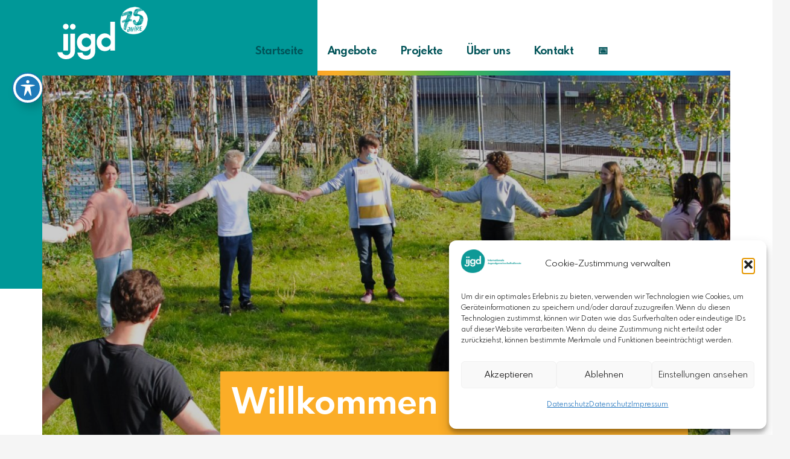

--- FILE ---
content_type: text/html; charset=UTF-8
request_url: https://connect-ju.de/
body_size: 55956
content:
<!DOCTYPE HTML>
<html lang="de">
<head>
	<meta charset="UTF-8">
	<title>connect-ju | home</title>
<meta name='robots' content='max-image-preview:large' />
<link rel='dns-prefetch' href='//fonts.googleapis.com' />
<link rel="alternate" type="application/rss+xml" title="Connect-ju.de &raquo; Feed" href="https://connect-ju.de/feed/" />
<link rel="alternate" type="application/rss+xml" title="Connect-ju.de &raquo; Kommentar-Feed" href="https://connect-ju.de/comments/feed/" />
<link rel="alternate" title="oEmbed (JSON)" type="application/json+oembed" href="https://connect-ju.de/wp-json/oembed/1.0/embed?url=https%3A%2F%2Fconnect-ju.de%2F" />
<link rel="alternate" title="oEmbed (XML)" type="text/xml+oembed" href="https://connect-ju.de/wp-json/oembed/1.0/embed?url=https%3A%2F%2Fconnect-ju.de%2F&#038;format=xml" />
<link rel="canonical" href="https://connect-ju.de/" />
<meta name="viewport" content="width=device-width, initial-scale=1">
<meta name="theme-color" content="#f5f5f5">
<meta name="description" content="Mit connect-ju bieten wir ein Workshop- und Seminarangebot und halten dich über unsere aktuellsten Aktionen auf dem Laufenden.">
<meta property="og:description" content="Mit connect-ju bieten wir ein Workshop- und Seminarangebot und halten dich über unsere aktuellsten Aktionen auf dem Laufenden.">
<meta property="og:title" content="connect-ju | home">
<meta property="og:url" content="https://connect-ju.de">
<meta property="og:locale" content="de_DE">
<meta property="og:site_name" content="Connect-ju.de">
<meta property="og:type" content="website">
<meta property="og:image" content="https://connect-ju.de/wp-content/uploads/2023/07/ijgd-Logo_seit-1949_4cm.png" itemprop="image">
<link rel="preload" href="https://connect-ju.de/wp-content/uploads/2023/11/SpartanMB-Regular.woff2" as="font" type="font/woff2" crossorigin><link rel="preload" href="https://connect-ju.de/wp-content/uploads/2023/11/SpartanMB-Bold.woff" as="font" type="font/woff" crossorigin><link rel="preload" href="https://connect-ju.de/wp-content/uploads/2025/01/Spartan-Medium.woff2" as="font" type="font/woff2" crossorigin><style id='wp-img-auto-sizes-contain-inline-css'>
img:is([sizes=auto i],[sizes^="auto," i]){contain-intrinsic-size:3000px 1500px}
/*# sourceURL=wp-img-auto-sizes-contain-inline-css */
</style>
<style id='wp-emoji-styles-inline-css'>

	img.wp-smiley, img.emoji {
		display: inline !important;
		border: none !important;
		box-shadow: none !important;
		height: 1em !important;
		width: 1em !important;
		margin: 0 0.07em !important;
		vertical-align: -0.1em !important;
		background: none !important;
		padding: 0 !important;
	}
/*# sourceURL=wp-emoji-styles-inline-css */
</style>
<link rel='stylesheet' id='acwp-main-css-css' href='https://connect-ju.de/wp-content/plugins/accessible-poetry/assets/css/main.css?ver=6.9' media='all' />
<link rel='stylesheet' id='acwp-mdi-css' href='https://fonts.googleapis.com/icon?family=Material+Icons&#038;ver=6.9' media='all' />
<link rel='stylesheet' id='contact-form-7-css' href='https://connect-ju.de/wp-content/plugins/contact-form-7/includes/css/styles.css?ver=6.1.4' media='all' />
<link rel='stylesheet' id='cmplz-general-css' href='https://connect-ju.de/wp-content/plugins/complianz-gdpr/assets/css/cookieblocker.min.css?ver=1765231332' media='all' />
<link rel='stylesheet' id='us-style-css' href='https://connect-ju.de/wp-content/themes/Impreza/css/style.min.css?ver=8.41' media='all' />
<script></script><link rel="https://api.w.org/" href="https://connect-ju.de/wp-json/" /><link rel="alternate" title="JSON" type="application/json" href="https://connect-ju.de/wp-json/wp/v2/pages/10789" /><link rel="EditURI" type="application/rsd+xml" title="RSD" href="https://connect-ju.de/xmlrpc.php?rsd" />
<meta name="generator" content="WordPress 6.9" />
<link rel='shortlink' href='https://connect-ju.de/' />
<style>
        
        
</style>
			<style>.cmplz-hidden {
					display: none !important;
				}</style>		<script id="us_add_no_touch">
			if ( ! /Android|webOS|iPhone|iPad|iPod|BlackBerry|IEMobile|Opera Mini/i.test( navigator.userAgent ) ) {
				document.documentElement.classList.add( "no-touch" );
			}
		</script>
				<script id="us_color_scheme_switch_class">
			if ( document.cookie.includes( "us_color_scheme_switch_is_on=true" ) ) {
				document.documentElement.classList.add( "us-color-scheme-on" );
			}
		</script>
		<meta name="generator" content="Powered by WPBakery Page Builder - drag and drop page builder for WordPress."/>
<link rel="icon" href="https://connect-ju.de/wp-content/uploads/2022/02/cropped-fav_trans-32x32.png" sizes="32x32" />
<link rel="icon" href="https://connect-ju.de/wp-content/uploads/2022/02/cropped-fav_trans-192x192.png" sizes="192x192" />
<link rel="apple-touch-icon" href="https://connect-ju.de/wp-content/uploads/2022/02/cropped-fav_trans-180x180.png" />
<meta name="msapplication-TileImage" content="https://connect-ju.de/wp-content/uploads/2022/02/cropped-fav_trans-270x270.png" />
<noscript><style> .wpb_animate_when_almost_visible { opacity: 1; }</style></noscript>		<style id="us-icon-fonts">@font-face{font-display:swap;font-style:normal;font-family:"fontawesome";font-weight:900;src:url("https://connect-ju.de/wp-content/themes/Impreza/fonts/fa-solid-900.woff2?ver=8.41") format("woff2")}.fas{font-family:"fontawesome";font-weight:900}@font-face{font-display:swap;font-style:normal;font-family:"fontawesome";font-weight:400;src:url("https://connect-ju.de/wp-content/themes/Impreza/fonts/fa-regular-400.woff2?ver=8.41") format("woff2")}.far{font-family:"fontawesome";font-weight:400}@font-face{font-display:swap;font-style:normal;font-family:"fontawesome";font-weight:300;src:url("https://connect-ju.de/wp-content/themes/Impreza/fonts/fa-light-300.woff2?ver=8.41") format("woff2")}.fal{font-family:"fontawesome";font-weight:300}@font-face{font-display:swap;font-style:normal;font-family:"Font Awesome 5 Duotone";font-weight:900;src:url("https://connect-ju.de/wp-content/themes/Impreza/fonts/fa-duotone-900.woff2?ver=8.41") format("woff2")}.fad{font-family:"Font Awesome 5 Duotone";font-weight:900}.fad{position:relative}.fad:before{position:absolute}.fad:after{opacity:0.4}@font-face{font-display:swap;font-style:normal;font-family:"Font Awesome 5 Brands";font-weight:400;src:url("https://connect-ju.de/wp-content/themes/Impreza/fonts/fa-brands-400.woff2?ver=8.41") format("woff2")}.fab{font-family:"Font Awesome 5 Brands";font-weight:400}@font-face{font-display:block;font-style:normal;font-family:"Material Icons";font-weight:400;src:url("https://connect-ju.de/wp-content/themes/Impreza/fonts/material-icons.woff2?ver=8.41") format("woff2")}.material-icons{font-family:"Material Icons";font-weight:400}</style>
				<style id="us-theme-options-css">:root{--color-header-middle-bg:#fff;--color-header-middle-bg-grad:#fff;--color-header-middle-text:#005358;--color-header-middle-text-hover:#e95095;--color-header-transparent-bg:transparent;--color-header-transparent-bg-grad:transparent;--color-header-transparent-text:#fff;--color-header-transparent-text-hover:#fff;--color-chrome-toolbar:#f5f5f5;--color-header-top-bg:#f5f5f5;--color-header-top-bg-grad:linear-gradient(0deg,#f5f5f5,#fff);--color-header-top-text:#333;--color-header-top-text-hover:#e95095;--color-header-top-transparent-bg:rgba(0,0,0,0.2);--color-header-top-transparent-bg-grad:rgba(0,0,0,0.2);--color-header-top-transparent-text:rgba(255,255,255,0.66);--color-header-top-transparent-text-hover:#fff;--color-content-bg:#fff;--color-content-bg-grad:#fff;--color-content-bg-alt:#f5f5f5;--color-content-bg-alt-grad:#f5f5f5;--color-content-border:#e8e8e8;--color-content-heading:#005358;--color-content-heading-grad:#005358;--color-content-text:#005358;--color-content-link:#ff3d6d;--color-content-link-hover:#FBAD28;--color-content-primary:#FBAD28;--color-content-primary-grad:#FBAD28;--color-content-faded:#999;--color-content-overlay:rgba(0,0,0,0.75);--color-content-overlay-grad:rgba(0,0,0,0.75);--color-alt-content-bg:#f5f5f5;--color-alt-content-bg-grad:#f5f5f5;--color-alt-content-bg-alt:#fff;--color-alt-content-bg-alt-grad:#fff;--color-alt-content-border:#ddd;--color-alt-content-heading:#1a1a1a;--color-alt-content-heading-grad:#1a1a1a;--color-alt-content-text:#333;--color-alt-content-link:#FBAD28;--color-alt-content-link-hover:#7049ba;--color-alt-content-primary:#FBAD28;--color-alt-content-primary-grad:#FBAD28;--color-alt-content-secondary:#7049ba;--color-alt-content-secondary-grad:linear-gradient(135deg,#7049ba,#e95095);--color-alt-content-faded:#999;--color-alt-content-overlay:#e95095;--color-alt-content-overlay-grad:linear-gradient(135deg,#e95095,rgba(233,80,149,0.75));--color-footer-bg:#222;--color-footer-bg-grad:#222;--color-footer-bg-alt:#1a1a1a;--color-footer-bg-alt-grad:#1a1a1a;--color-footer-border:#333;--color-footer-heading:#ccc;--color-footer-heading-grad:#ccc;--color-footer-text:#999;--color-footer-link:#ffffff;--color-footer-link-hover:#e95095;--color-subfooter-bg:#1a1a1a;--color-subfooter-bg-grad:#1a1a1a;--color-subfooter-bg-alt:#222;--color-subfooter-bg-alt-grad:#222;--color-subfooter-border:#282828;--color-subfooter-heading:#ccc;--color-subfooter-heading-grad:#ccc;--color-subfooter-text:#bbb;--color-subfooter-link:#fff;--color-subfooter-link-hover:#e95095;--color-content-primary-faded:rgba(251,173,40,0.15);--box-shadow:0 5px 15px rgba(0,0,0,.15);--box-shadow-up:0 -5px 15px rgba(0,0,0,.15);--site-canvas-width:1300px;--site-content-width:1140px;--text-block-margin-bottom:0rem;--focus-outline-width:2px}@font-face{font-display:swap;font-style:normal;font-family:"Spartan local";font-weight:400;src:url(/wp-content/uploads/2023/11/SpartanMB-Regular.woff2) format("woff2")}@font-face{font-display:swap;font-style:normal;font-family:"Spartan bold uploaded";font-weight:500;src:url(/wp-content/uploads/2023/11/SpartanMB-Bold.woff) format("woff")}@font-face{font-display:swap;font-style:normal;font-family:"Spartan Medium";font-weight:500;src:url(/wp-content/uploads/2025/01/Spartan-Medium.woff2) format("woff2")}:root{--font-family:"Spartan local";--font-size:1.2rem;--line-height:31px;--font-weight:400;--bold-font-weight:700;--text-transform:none;--font-style:normal;--letter-spacing:0em;--h1-font-family:"Spartan bold uploaded";--h1-font-size:40px;--h1-line-height:1.2;--h1-font-weight:700;--h1-bold-font-weight:700;--h1-text-transform:none;--h1-font-style:normal;--h1-letter-spacing:0;--h1-margin-bottom:0.6em;--h2-font-family:var(--h1-font-family);--h2-font-size:max( 2.3rem,2.3vw );--h2-line-height:1.2;--h2-font-weight:600;--h2-bold-font-weight:var(--h1-bold-font-weight);--h2-text-transform:var(--h1-text-transform);--h2-font-style:var(--h1-font-style);--h2-letter-spacing:0;--h2-margin-bottom:0.6em;--h3-font-family:var(--h1-font-family);--h3-font-size:max( 1.7rem,1.7vw );--h3-line-height:1.2;--h3-font-weight:600;--h3-bold-font-weight:var(--h1-bold-font-weight);--h3-text-transform:var(--h1-text-transform);--h3-font-style:var(--h1-font-style);--h3-letter-spacing:0;--h3-margin-bottom:0.6em;--h4-font-family:var(--h1-font-family);--h4-font-size:max( 1.5rem,1.5vw );--h4-line-height:1.2;--h4-font-weight:600;--h4-bold-font-weight:var(--h1-bold-font-weight);--h4-text-transform:var(--h1-text-transform);--h4-font-style:var(--h1-font-style);--h4-letter-spacing:0;--h4-margin-bottom:0.6em;--h5-font-family:var(--h1-font-family);--h5-font-size:max( 1.3rem,1.3vw );--h5-line-height:1.2;--h5-font-weight:var(--h1-font-weight);--h5-bold-font-weight:var(--h1-bold-font-weight);--h5-text-transform:var(--h1-text-transform);--h5-font-style:var(--h1-font-style);--h5-letter-spacing:0;--h5-margin-bottom:0.6em;--h6-font-family:var(--h1-font-family);--h6-font-size:max( 1.2rem,1.2vw );--h6-line-height:1.2;--h6-font-weight:600;--h6-bold-font-weight:var(--h1-bold-font-weight);--h6-text-transform:var(--h1-text-transform);--h6-font-style:var(--h1-font-style);--h6-letter-spacing:0;--h6-margin-bottom:0.6em}@media (min-width:1025px) and (max-width:1380px){:root{--font-size:18px}}@media (min-width:601px) and (max-width:1024px){:root{--font-size:18px}}@media (max-width:600px){:root{--font-size:16px;--line-height:28px}}h1{font-family:var(--h1-font-family,inherit);font-weight:var(--h1-font-weight,inherit);font-size:var(--h1-font-size,inherit);font-style:var(--h1-font-style,inherit);line-height:var(--h1-line-height,1.4);letter-spacing:var(--h1-letter-spacing,inherit);text-transform:var(--h1-text-transform,inherit);margin-bottom:var(--h1-margin-bottom,1.5rem)}h1>strong{font-weight:var(--h1-bold-font-weight,bold)}h2{font-family:var(--h2-font-family,inherit);font-weight:var(--h2-font-weight,inherit);font-size:var(--h2-font-size,inherit);font-style:var(--h2-font-style,inherit);line-height:var(--h2-line-height,1.4);letter-spacing:var(--h2-letter-spacing,inherit);text-transform:var(--h2-text-transform,inherit);margin-bottom:var(--h2-margin-bottom,1.5rem)}h2>strong{font-weight:var(--h2-bold-font-weight,bold)}h3{font-family:var(--h3-font-family,inherit);font-weight:var(--h3-font-weight,inherit);font-size:var(--h3-font-size,inherit);font-style:var(--h3-font-style,inherit);line-height:var(--h3-line-height,1.4);letter-spacing:var(--h3-letter-spacing,inherit);text-transform:var(--h3-text-transform,inherit);margin-bottom:var(--h3-margin-bottom,1.5rem)}h3>strong{font-weight:var(--h3-bold-font-weight,bold)}h4{font-family:var(--h4-font-family,inherit);font-weight:var(--h4-font-weight,inherit);font-size:var(--h4-font-size,inherit);font-style:var(--h4-font-style,inherit);line-height:var(--h4-line-height,1.4);letter-spacing:var(--h4-letter-spacing,inherit);text-transform:var(--h4-text-transform,inherit);margin-bottom:var(--h4-margin-bottom,1.5rem)}h4>strong{font-weight:var(--h4-bold-font-weight,bold)}h5{font-family:var(--h5-font-family,inherit);font-weight:var(--h5-font-weight,inherit);font-size:var(--h5-font-size,inherit);font-style:var(--h5-font-style,inherit);line-height:var(--h5-line-height,1.4);letter-spacing:var(--h5-letter-spacing,inherit);text-transform:var(--h5-text-transform,inherit);margin-bottom:var(--h5-margin-bottom,1.5rem)}h5>strong{font-weight:var(--h5-bold-font-weight,bold)}h6{font-family:var(--h6-font-family,inherit);font-weight:var(--h6-font-weight,inherit);font-size:var(--h6-font-size,inherit);font-style:var(--h6-font-style,inherit);line-height:var(--h6-line-height,1.4);letter-spacing:var(--h6-letter-spacing,inherit);text-transform:var(--h6-text-transform,inherit);margin-bottom:var(--h6-margin-bottom,1.5rem)}h6>strong{font-weight:var(--h6-bold-font-weight,bold)}body{background:var(--color-content-bg-alt)}@media (max-width:1220px){.l-main .aligncenter{max-width:calc(100vw - 5rem)}}@media (min-width:1381px){body.usb_preview .hide_on_default{opacity:0.25!important}.vc_hidden-lg,body:not(.usb_preview) .hide_on_default{display:none!important}.default_align_left{text-align:left;justify-content:flex-start}.default_align_right{text-align:right;justify-content:flex-end}.default_align_center{text-align:center;justify-content:center}.w-hwrapper.default_align_center>*{margin-left:calc( var(--hwrapper-gap,1.2rem) / 2 );margin-right:calc( var(--hwrapper-gap,1.2rem) / 2 )}.default_align_justify{justify-content:space-between}.w-hwrapper>.default_align_justify,.default_align_justify>.w-btn{width:100%}*:not(.w-hwrapper:not(.wrap))>.w-btn-wrapper:not([class*="default_align_none"]):not(.align_none){display:block;margin-inline-end:0}}@media (min-width:1025px) and (max-width:1380px){body.usb_preview .hide_on_laptops{opacity:0.25!important}.vc_hidden-md,body:not(.usb_preview) .hide_on_laptops{display:none!important}.laptops_align_left{text-align:left;justify-content:flex-start}.laptops_align_right{text-align:right;justify-content:flex-end}.laptops_align_center{text-align:center;justify-content:center}.w-hwrapper.laptops_align_center>*{margin-left:calc( var(--hwrapper-gap,1.2rem) / 2 );margin-right:calc( var(--hwrapper-gap,1.2rem) / 2 )}.laptops_align_justify{justify-content:space-between}.w-hwrapper>.laptops_align_justify,.laptops_align_justify>.w-btn{width:100%}*:not(.w-hwrapper:not(.wrap))>.w-btn-wrapper:not([class*="laptops_align_none"]):not(.align_none){display:block;margin-inline-end:0}.g-cols.via_grid[style*="--laptops-columns-gap"]{gap:var(--laptops-columns-gap,3rem)}}@media (min-width:601px) and (max-width:1024px){body.usb_preview .hide_on_tablets{opacity:0.25!important}.vc_hidden-sm,body:not(.usb_preview) .hide_on_tablets{display:none!important}.tablets_align_left{text-align:left;justify-content:flex-start}.tablets_align_right{text-align:right;justify-content:flex-end}.tablets_align_center{text-align:center;justify-content:center}.w-hwrapper.tablets_align_center>*{margin-left:calc( var(--hwrapper-gap,1.2rem) / 2 );margin-right:calc( var(--hwrapper-gap,1.2rem) / 2 )}.tablets_align_justify{justify-content:space-between}.w-hwrapper>.tablets_align_justify,.tablets_align_justify>.w-btn{width:100%}*:not(.w-hwrapper:not(.wrap))>.w-btn-wrapper:not([class*="tablets_align_none"]):not(.align_none){display:block;margin-inline-end:0}.g-cols.via_grid[style*="--tablets-columns-gap"]{gap:var(--tablets-columns-gap,3rem)}}@media (max-width:600px){body.usb_preview .hide_on_mobiles{opacity:0.25!important}.vc_hidden-xs,body:not(.usb_preview) .hide_on_mobiles{display:none!important}.mobiles_align_left{text-align:left;justify-content:flex-start}.mobiles_align_right{text-align:right;justify-content:flex-end}.mobiles_align_center{text-align:center;justify-content:center}.w-hwrapper.mobiles_align_center>*{margin-left:calc( var(--hwrapper-gap,1.2rem) / 2 );margin-right:calc( var(--hwrapper-gap,1.2rem) / 2 )}.mobiles_align_justify{justify-content:space-between}.w-hwrapper>.mobiles_align_justify,.mobiles_align_justify>.w-btn{width:100%}.w-hwrapper.stack_on_mobiles{display:block}.w-hwrapper.stack_on_mobiles>:not(script){display:block;margin:0 0 var(--hwrapper-gap,1.2rem)}.w-hwrapper.stack_on_mobiles>:last-child{margin-bottom:0}*:not(.w-hwrapper:not(.wrap))>.w-btn-wrapper:not([class*="mobiles_align_none"]):not(.align_none){display:block;margin-inline-end:0}.g-cols.via_grid[style*="--mobiles-columns-gap"]{gap:var(--mobiles-columns-gap,1.5rem)}}@media (max-width:1380px){.g-cols.laptops-cols_1{grid-template-columns:100%}.g-cols.laptops-cols_1.reversed>div:last-of-type{order:-1}.g-cols.laptops-cols_1.via_grid>.wpb_column.stretched,.g-cols.laptops-cols_1.via_flex.type_boxes>.wpb_column.stretched{margin-left:var(--margin-inline-stretch);margin-right:var(--margin-inline-stretch)}.g-cols.laptops-cols_2{grid-template-columns:repeat(2,1fr)}.g-cols.laptops-cols_3{grid-template-columns:repeat(3,1fr)}.g-cols.laptops-cols_4{grid-template-columns:repeat(4,1fr)}.g-cols.laptops-cols_5{grid-template-columns:repeat(5,1fr)}.g-cols.laptops-cols_6{grid-template-columns:repeat(6,1fr)}.g-cols.laptops-cols_1-2{grid-template-columns:1fr 2fr}.g-cols.laptops-cols_2-1{grid-template-columns:2fr 1fr}.g-cols.laptops-cols_2-3{grid-template-columns:2fr 3fr}.g-cols.laptops-cols_3-2{grid-template-columns:3fr 2fr}.g-cols.laptops-cols_1-3{grid-template-columns:1fr 3fr}.g-cols.laptops-cols_3-1{grid-template-columns:3fr 1fr}.g-cols.laptops-cols_1-4{grid-template-columns:1fr 4fr}.g-cols.laptops-cols_4-1{grid-template-columns:4fr 1fr}.g-cols.laptops-cols_1-5{grid-template-columns:1fr 5fr}.g-cols.laptops-cols_5-1{grid-template-columns:5fr 1fr}.g-cols.laptops-cols_1-2-1{grid-template-columns:1fr 2fr 1fr}.g-cols.laptops-cols_1-3-1{grid-template-columns:1fr 3fr 1fr}.g-cols.laptops-cols_1-4-1{grid-template-columns:1fr 4fr 1fr}}@media (max-width:1024px){.g-cols.tablets-cols_1{grid-template-columns:100%}.g-cols.tablets-cols_1.reversed>div:last-of-type{order:-1}.g-cols.tablets-cols_1.via_grid>.wpb_column.stretched,.g-cols.tablets-cols_1.via_flex.type_boxes>.wpb_column.stretched{margin-left:var(--margin-inline-stretch);margin-right:var(--margin-inline-stretch)}.g-cols.tablets-cols_2{grid-template-columns:repeat(2,1fr)}.g-cols.tablets-cols_3{grid-template-columns:repeat(3,1fr)}.g-cols.tablets-cols_4{grid-template-columns:repeat(4,1fr)}.g-cols.tablets-cols_5{grid-template-columns:repeat(5,1fr)}.g-cols.tablets-cols_6{grid-template-columns:repeat(6,1fr)}.g-cols.tablets-cols_1-2{grid-template-columns:1fr 2fr}.g-cols.tablets-cols_2-1{grid-template-columns:2fr 1fr}.g-cols.tablets-cols_2-3{grid-template-columns:2fr 3fr}.g-cols.tablets-cols_3-2{grid-template-columns:3fr 2fr}.g-cols.tablets-cols_1-3{grid-template-columns:1fr 3fr}.g-cols.tablets-cols_3-1{grid-template-columns:3fr 1fr}.g-cols.tablets-cols_1-4{grid-template-columns:1fr 4fr}.g-cols.tablets-cols_4-1{grid-template-columns:4fr 1fr}.g-cols.tablets-cols_1-5{grid-template-columns:1fr 5fr}.g-cols.tablets-cols_5-1{grid-template-columns:5fr 1fr}.g-cols.tablets-cols_1-2-1{grid-template-columns:1fr 2fr 1fr}.g-cols.tablets-cols_1-3-1{grid-template-columns:1fr 3fr 1fr}.g-cols.tablets-cols_1-4-1{grid-template-columns:1fr 4fr 1fr}}@media (max-width:600px){.g-cols.mobiles-cols_1{grid-template-columns:100%}.g-cols.mobiles-cols_1.reversed>div:last-of-type{order:-1}.g-cols.mobiles-cols_1.via_grid>.wpb_column.stretched,.g-cols.mobiles-cols_1.via_flex.type_boxes>.wpb_column.stretched{margin-left:var(--margin-inline-stretch);margin-right:var(--margin-inline-stretch)}.g-cols.mobiles-cols_2{grid-template-columns:repeat(2,1fr)}.g-cols.mobiles-cols_3{grid-template-columns:repeat(3,1fr)}.g-cols.mobiles-cols_4{grid-template-columns:repeat(4,1fr)}.g-cols.mobiles-cols_5{grid-template-columns:repeat(5,1fr)}.g-cols.mobiles-cols_6{grid-template-columns:repeat(6,1fr)}.g-cols.mobiles-cols_1-2{grid-template-columns:1fr 2fr}.g-cols.mobiles-cols_2-1{grid-template-columns:2fr 1fr}.g-cols.mobiles-cols_2-3{grid-template-columns:2fr 3fr}.g-cols.mobiles-cols_3-2{grid-template-columns:3fr 2fr}.g-cols.mobiles-cols_1-3{grid-template-columns:1fr 3fr}.g-cols.mobiles-cols_3-1{grid-template-columns:3fr 1fr}.g-cols.mobiles-cols_1-4{grid-template-columns:1fr 4fr}.g-cols.mobiles-cols_4-1{grid-template-columns:4fr 1fr}.g-cols.mobiles-cols_1-5{grid-template-columns:1fr 5fr}.g-cols.mobiles-cols_5-1{grid-template-columns:5fr 1fr}.g-cols.mobiles-cols_1-2-1{grid-template-columns:1fr 2fr 1fr}.g-cols.mobiles-cols_1-3-1{grid-template-columns:1fr 3fr 1fr}.g-cols.mobiles-cols_1-4-1{grid-template-columns:1fr 4fr 1fr}.g-cols:not([style*="--columns-gap"]){gap:1.5rem}}@media (max-width:599px){.l-canvas{overflow:hidden}.g-cols.stacking_default.reversed>div:last-of-type{order:-1}.g-cols.stacking_default.via_flex>div:not([class*="vc_col-xs"]){width:100%;margin:0 0 1.5rem}.g-cols.stacking_default.via_grid.mobiles-cols_1{grid-template-columns:100%}.g-cols.stacking_default.via_flex.type_boxes>div,.g-cols.stacking_default.via_flex.reversed>div:first-child,.g-cols.stacking_default.via_flex:not(.reversed)>div:last-child,.g-cols.stacking_default.via_flex>div.has_bg_color{margin-bottom:0}.g-cols.stacking_default.via_flex.type_default>.wpb_column.stretched{margin-left:-1rem;margin-right:-1rem}.g-cols.stacking_default.via_grid.mobiles-cols_1>.wpb_column.stretched,.g-cols.stacking_default.via_flex.type_boxes>.wpb_column.stretched{margin-left:var(--margin-inline-stretch);margin-right:var(--margin-inline-stretch)}.vc_column-inner.type_sticky>.wpb_wrapper,.vc_column_container.type_sticky>.vc_column-inner{top:0!important}}@media (min-width:600px){body:not(.rtl) .l-section.for_sidebar.at_left>div>.l-sidebar,.rtl .l-section.for_sidebar.at_right>div>.l-sidebar{order:-1}.vc_column_container.type_sticky>.vc_column-inner,.vc_column-inner.type_sticky>.wpb_wrapper{position:-webkit-sticky;position:sticky}.l-section.type_sticky{position:-webkit-sticky;position:sticky;top:0;z-index:21;transition:top 0.3s cubic-bezier(.78,.13,.15,.86) 0.1s}.header_hor .l-header.post_fixed.sticky_auto_hide{z-index:22}.admin-bar .l-section.type_sticky{top:32px}.l-section.type_sticky>.l-section-h{transition:padding-top 0.3s}.header_hor .l-header.pos_fixed:not(.down)~.l-main .l-section.type_sticky:not(:first-of-type){top:var(--header-sticky-height)}.admin-bar.header_hor .l-header.pos_fixed:not(.down)~.l-main .l-section.type_sticky:not(:first-of-type){top:calc( var(--header-sticky-height) + 32px )}.header_hor .l-header.pos_fixed.sticky:not(.down)~.l-main .l-section.type_sticky:first-of-type>.l-section-h{padding-top:var(--header-sticky-height)}.header_hor.headerinpos_bottom .l-header.pos_fixed.sticky:not(.down)~.l-main .l-section.type_sticky:first-of-type>.l-section-h{padding-bottom:var(--header-sticky-height)!important}}@media (max-width:600px){.w-form-row.for_submit[style*=btn-size-mobiles] .w-btn{font-size:var(--btn-size-mobiles)!important}}:focus-visible,input[type=checkbox]:focus-visible + i,input[type=checkbox]:focus-visible~.w-color-switch-box,.w-nav-arrow:focus-visible::before,.woocommerce-mini-cart-item:has(:focus-visible),.w-filter-item-value.w-btn:has(:focus-visible){outline-width:var(--focus-outline-width,2px );outline-style:solid;outline-offset:2px;outline-color:var(--color-content-primary)}.w-toplink,.w-header-show{background:rgba(0,0,0,0.3)}.no-touch .w-toplink.active:hover,.no-touch .w-header-show:hover{background:var(--color-content-primary-grad)}button[type=submit]:not(.w-btn),input[type=submit]:not(.w-btn),.us-nav-style_1>*,.navstyle_1>.owl-nav button,.us-btn-style_1{font-style:normal;text-transform:none;font-size:16px;line-height:1.2!important;font-weight:700;letter-spacing:0em;padding:1.0em 2.0em;transition-duration:.3s;border-radius:0.3em;transition-timing-function:ease;--btn-height:calc(1.2em + 2 * 1.0em);background:#ff3d6d;border-color:transparent;border-image:none;color:#ffffff!important}button[type=submit]:not(.w-btn):before,input[type=submit]:not(.w-btn),.us-nav-style_1>*:before,.navstyle_1>.owl-nav button:before,.us-btn-style_1:before{border-width:0px}.no-touch button[type=submit]:not(.w-btn):hover,.no-touch input[type=submit]:not(.w-btn):hover,.w-filter-item-value.us-btn-style_1:has(input:checked),.us-nav-style_1>span.current,.no-touch .us-nav-style_1>a:hover,.no-touch .navstyle_1>.owl-nav button:hover,.no-touch .us-btn-style_1:hover{background:#ff3d6d;border-color:transparent;border-image:none;color:#ffffff!important}.us-nav-style_3>*,.navstyle_3>.owl-nav button,.us-btn-style_3{font-style:normal;text-transform:none;font-size:16px;line-height:1.20!important;font-weight:700;letter-spacing:0em;padding:1em 2em;transition-duration:.3s;border-radius:0.3em;transition-timing-function:ease;--btn-height:calc(1.20em + 2 * 1em);background:#ff3d6d;border-color:transparent;border-image:none;color:#ffffff!important}.us-nav-style_3>*:before,.navstyle_3>.owl-nav button:before,.us-btn-style_3:before{border-width:0px}.w-filter-item-value.us-btn-style_3:has(input:checked),.us-nav-style_3>span.current,.no-touch .us-nav-style_3>a:hover,.no-touch .navstyle_3>.owl-nav button:hover,.no-touch .us-btn-style_3:hover{background:#ff3d6d;border-color:transparent;border-image:none;color:#ffffff!important}.us-nav-style_2>*,.navstyle_2>.owl-nav button,.us-btn-style_2{font-style:normal;text-transform:none;font-size:16px;line-height:1.2!important;font-weight:700;letter-spacing:0em;padding:1.0em 2.0em;transition-duration:.3s;border-radius:0.3em;transition-timing-function:ease;--btn-height:calc(1.2em + 2 * 1.0em);background:var(--color-content-border);border-color:transparent;border-image:none;color:var(--color-content-text)!important}.us-nav-style_2>*:before,.navstyle_2>.owl-nav button:before,.us-btn-style_2:before{border-width:0px}.w-filter-item-value.us-btn-style_2:has(input:checked),.us-nav-style_2>span.current,.no-touch .us-nav-style_2>a:hover,.no-touch .navstyle_2>.owl-nav button:hover,.no-touch .us-btn-style_2:hover{background:var(--color-content-text);border-color:transparent;border-image:none;color:var(--color-content-bg)!important}:root{--inputs-font-family:inherit;--inputs-font-size:1rem;--inputs-font-weight:400;--inputs-letter-spacing:0em;--inputs-text-transform:none;--inputs-height:2.8rem;--inputs-padding:0.8rem;--inputs-checkbox-size:1.5em;--inputs-border-width:0px;--inputs-border-radius:0;--inputs-background:var(--color-content-bg-alt);--inputs-border-color:var(--color-content-border);--inputs-text-color:var(--color-content-text);--inputs-box-shadow:0px 1px 0px 0px rgba(0,0,0,0.08) inset;--inputs-focus-background:var(--color-content-bg-alt);--inputs-focus-border-color:var(--color-content-border);--inputs-focus-text-color:var(--color-content-text);--inputs-focus-box-shadow:0px 0px 0px 2px var(--color-content-primary)}.color_alternate input:not([type=submit]),.color_alternate textarea,.color_alternate select,.color_alternate .move_label .w-form-row-label{background:var(--color-alt-content-bg-alt-grad)}.color_footer-top input:not([type=submit]),.color_footer-top textarea,.color_footer-top select,.color_footer-top .w-form-row.move_label .w-form-row-label{background:var(--color-subfooter-bg-alt-grad)}.color_footer-bottom input:not([type=submit]),.color_footer-bottom textarea,.color_footer-bottom select,.color_footer-bottom .w-form-row.move_label .w-form-row-label{background:var(--color-footer-bg-alt-grad)}.color_alternate input:not([type=submit]),.color_alternate textarea,.color_alternate select{border-color:var(--color-alt-content-border)}.color_footer-top input:not([type=submit]),.color_footer-top textarea,.color_footer-top select{border-color:var(--color-subfooter-border)}.color_footer-bottom input:not([type=submit]),.color_footer-bottom textarea,.color_footer-bottom select{border-color:var(--color-footer-border)}.color_alternate input:not([type=submit]),.color_alternate textarea,.color_alternate select,.color_alternate .w-form-row-field>i,.color_alternate .w-form-row-field:after,.color_alternate .widget_search form:after,.color_footer-top input:not([type=submit]),.color_footer-top textarea,.color_footer-top select,.color_footer-top .w-form-row-field>i,.color_footer-top .w-form-row-field:after,.color_footer-top .widget_search form:after,.color_footer-bottom input:not([type=submit]),.color_footer-bottom textarea,.color_footer-bottom select,.color_footer-bottom .w-form-row-field>i,.color_footer-bottom .w-form-row-field:after,.color_footer-bottom .widget_search form:after{color:inherit}.leaflet-default-icon-path{background-image:url(https://connect-ju.de/wp-content/themes/Impreza/common/css/vendor/images/marker-icon.png)}</style>
				<style id="us-current-header-css"> .l-subheader.at_middle,.l-subheader.at_middle .w-dropdown-list,.l-subheader.at_middle .type_mobile .w-nav-list.level_1{background:var(--color-header-transparent-bg);color:var(--color-header-middle-text)}.no-touch .l-subheader.at_middle a:hover,.no-touch .l-header.bg_transparent .l-subheader.at_middle .w-dropdown.opened a:hover{color:var(--color-header-middle-text-hover)}.l-header.bg_transparent:not(.sticky) .l-subheader.at_middle{background:var(--color-header-transparent-bg);color:var(--color-header-transparent-text)}.no-touch .l-header.bg_transparent:not(.sticky) .at_middle .w-cart-link:hover,.no-touch .l-header.bg_transparent:not(.sticky) .at_middle .w-text a:hover,.no-touch .l-header.bg_transparent:not(.sticky) .at_middle .w-html a:hover,.no-touch .l-header.bg_transparent:not(.sticky) .at_middle .w-nav>a:hover,.no-touch .l-header.bg_transparent:not(.sticky) .at_middle .w-menu a:hover,.no-touch .l-header.bg_transparent:not(.sticky) .at_middle .w-search>a:hover,.no-touch .l-header.bg_transparent:not(.sticky) .at_middle .w-socials.shape_none.color_text a:hover,.no-touch .l-header.bg_transparent:not(.sticky) .at_middle .w-socials.shape_none.color_link a:hover,.no-touch .l-header.bg_transparent:not(.sticky) .at_middle .w-dropdown a:hover,.no-touch .l-header.bg_transparent:not(.sticky) .at_middle .type_desktop .menu-item.level_1.opened>a,.no-touch .l-header.bg_transparent:not(.sticky) .at_middle .type_desktop .menu-item.level_1:hover>a{color:var(--color-header-transparent-text-hover)}.header_ver .l-header{background:var(--color-header-transparent-bg);color:var(--color-header-middle-text)}@media (min-width:1381px){.hidden_for_default{display:none!important}.l-subheader.at_top{display:none}.l-subheader.at_bottom{display:none}.l-header{position:relative;z-index:111}.l-subheader{margin:0 auto}.l-subheader.width_full{padding-left:1.5rem;padding-right:1.5rem}.l-subheader-h{display:flex;align-items:center;position:relative;margin:0 auto;max-width:var(--site-content-width,1200px);height:inherit}.w-header-show{display:none}.l-header.pos_fixed{position:fixed;left:var(--site-outline-width,0);right:var(--site-outline-width,0)}.l-header.pos_fixed:not(.notransition) .l-subheader{transition-property:transform,background,box-shadow,line-height,height,visibility;transition-duration:.3s;transition-timing-function:cubic-bezier(.78,.13,.15,.86)}.headerinpos_bottom.sticky_first_section .l-header.pos_fixed{position:fixed!important}.header_hor .l-header.sticky_auto_hide{transition:margin .3s cubic-bezier(.78,.13,.15,.86) .1s}.header_hor .l-header.sticky_auto_hide.down{margin-top:calc(-1.1 * var(--header-sticky-height,0px) )}.l-header.bg_transparent:not(.sticky) .l-subheader{box-shadow:none!important;background:none}.l-header.bg_transparent~.l-main .l-section.width_full.height_auto:first-of-type>.l-section-h{padding-top:0!important;padding-bottom:0!important}.l-header.pos_static.bg_transparent{position:absolute;left:var(--site-outline-width,0);right:var(--site-outline-width,0)}.l-subheader.width_full .l-subheader-h{max-width:none!important}.l-header.shadow_thin .l-subheader.at_middle,.l-header.shadow_thin .l-subheader.at_bottom{box-shadow:0 1px 0 rgba(0,0,0,0.08)}.l-header.shadow_wide .l-subheader.at_middle,.l-header.shadow_wide .l-subheader.at_bottom{box-shadow:0 3px 5px -1px rgba(0,0,0,0.1),0 2px 1px -1px rgba(0,0,0,0.05)}.header_hor .l-subheader-cell>.w-cart{margin-left:0;margin-right:0}:root{--header-height:125px;--header-sticky-height:60px}.l-header:before{content:'125'}.l-header.sticky:before{content:'60'}.l-subheader.at_top{line-height:40px;height:40px;overflow:visible;visibility:visible}.l-header.sticky .l-subheader.at_top{line-height:40px;height:40px;overflow:visible;visibility:visible}.l-subheader.at_middle{line-height:125px;height:125px;overflow:visible;visibility:visible}.l-header.sticky .l-subheader.at_middle{line-height:60px;height:60px;overflow:visible;visibility:visible}.l-subheader.at_bottom{line-height:50px;height:50px;overflow:visible;visibility:visible}.l-header.sticky .l-subheader.at_bottom{line-height:50px;height:50px;overflow:visible;visibility:visible}.headerinpos_above .l-header.pos_fixed{overflow:hidden;transition:transform 0.3s;transform:translate3d(0,-100%,0)}.headerinpos_above .l-header.pos_fixed.sticky{overflow:visible;transform:none}.headerinpos_above .l-header.pos_fixed~.l-section>.l-section-h,.headerinpos_above .l-header.pos_fixed~.l-main .l-section:first-of-type>.l-section-h{padding-top:0!important}.headerinpos_below .l-header.pos_fixed:not(.sticky){position:absolute;top:100%}.headerinpos_below .l-header.pos_fixed~.l-main>.l-section:first-of-type>.l-section-h{padding-top:0!important}.headerinpos_below .l-header.pos_fixed~.l-main .l-section.full_height:nth-of-type(2){min-height:100vh}.headerinpos_below .l-header.pos_fixed~.l-main>.l-section:nth-of-type(2)>.l-section-h{padding-top:var(--header-height)}.headerinpos_bottom .l-header.pos_fixed:not(.sticky){position:absolute;top:100vh}.headerinpos_bottom .l-header.pos_fixed~.l-main>.l-section:first-of-type>.l-section-h{padding-top:0!important}.headerinpos_bottom .l-header.pos_fixed~.l-main>.l-section:first-of-type>.l-section-h{padding-bottom:var(--header-height)}.headerinpos_bottom .l-header.pos_fixed.bg_transparent~.l-main .l-section.valign_center:not(.height_auto):first-of-type>.l-section-h{top:calc( var(--header-height) / 2 )}.headerinpos_bottom .l-header.pos_fixed:not(.sticky) .w-cart-dropdown,.headerinpos_bottom .l-header.pos_fixed:not(.sticky) .w-nav.type_desktop .w-nav-list.level_2{bottom:100%;transform-origin:0 100%}.headerinpos_bottom .l-header.pos_fixed:not(.sticky) .w-nav.type_mobile.m_layout_dropdown .w-nav-list.level_1{top:auto;bottom:100%;box-shadow:var(--box-shadow-up)}.headerinpos_bottom .l-header.pos_fixed:not(.sticky) .w-nav.type_desktop .w-nav-list.level_3,.headerinpos_bottom .l-header.pos_fixed:not(.sticky) .w-nav.type_desktop .w-nav-list.level_4{top:auto;bottom:0;transform-origin:0 100%}.headerinpos_bottom .l-header.pos_fixed:not(.sticky) .w-dropdown-list{top:auto;bottom:-0.4em;padding-top:0.4em;padding-bottom:2.4em}.admin-bar .l-header.pos_static.bg_solid~.l-main .l-section.full_height:first-of-type{min-height:calc( 100vh - var(--header-height) - 32px )}.admin-bar .l-header.pos_fixed:not(.sticky_auto_hide)~.l-main .l-section.full_height:not(:first-of-type){min-height:calc( 100vh - var(--header-sticky-height) - 32px )}.admin-bar.headerinpos_below .l-header.pos_fixed~.l-main .l-section.full_height:nth-of-type(2){min-height:calc(100vh - 32px)}}@media (min-width:1025px) and (max-width:1380px){.hidden_for_laptops{display:none!important}.l-subheader.at_top{display:none}.l-subheader.at_bottom{display:none}.l-header{position:relative;z-index:111}.l-subheader{margin:0 auto}.l-subheader.width_full{padding-left:1.5rem;padding-right:1.5rem}.l-subheader-h{display:flex;align-items:center;position:relative;margin:0 auto;max-width:var(--site-content-width,1200px);height:inherit}.w-header-show{display:none}.l-header.pos_fixed{position:fixed;left:var(--site-outline-width,0);right:var(--site-outline-width,0)}.l-header.pos_fixed:not(.notransition) .l-subheader{transition-property:transform,background,box-shadow,line-height,height,visibility;transition-duration:.3s;transition-timing-function:cubic-bezier(.78,.13,.15,.86)}.headerinpos_bottom.sticky_first_section .l-header.pos_fixed{position:fixed!important}.header_hor .l-header.sticky_auto_hide{transition:margin .3s cubic-bezier(.78,.13,.15,.86) .1s}.header_hor .l-header.sticky_auto_hide.down{margin-top:calc(-1.1 * var(--header-sticky-height,0px) )}.l-header.bg_transparent:not(.sticky) .l-subheader{box-shadow:none!important;background:none}.l-header.bg_transparent~.l-main .l-section.width_full.height_auto:first-of-type>.l-section-h{padding-top:0!important;padding-bottom:0!important}.l-header.pos_static.bg_transparent{position:absolute;left:var(--site-outline-width,0);right:var(--site-outline-width,0)}.l-subheader.width_full .l-subheader-h{max-width:none!important}.l-header.shadow_thin .l-subheader.at_middle,.l-header.shadow_thin .l-subheader.at_bottom{box-shadow:0 1px 0 rgba(0,0,0,0.08)}.l-header.shadow_wide .l-subheader.at_middle,.l-header.shadow_wide .l-subheader.at_bottom{box-shadow:0 3px 5px -1px rgba(0,0,0,0.1),0 2px 1px -1px rgba(0,0,0,0.05)}.header_hor .l-subheader-cell>.w-cart{margin-left:0;margin-right:0}:root{--header-height:125px;--header-sticky-height:60px}.l-header:before{content:'125'}.l-header.sticky:before{content:'60'}.l-subheader.at_top{line-height:40px;height:40px;overflow:visible;visibility:visible}.l-header.sticky .l-subheader.at_top{line-height:40px;height:40px;overflow:visible;visibility:visible}.l-subheader.at_middle{line-height:125px;height:125px;overflow:visible;visibility:visible}.l-header.sticky .l-subheader.at_middle{line-height:60px;height:60px;overflow:visible;visibility:visible}.l-subheader.at_bottom{line-height:50px;height:50px;overflow:visible;visibility:visible}.l-header.sticky .l-subheader.at_bottom{line-height:50px;height:50px;overflow:visible;visibility:visible}.headerinpos_above .l-header.pos_fixed{overflow:hidden;transition:transform 0.3s;transform:translate3d(0,-100%,0)}.headerinpos_above .l-header.pos_fixed.sticky{overflow:visible;transform:none}.headerinpos_above .l-header.pos_fixed~.l-section>.l-section-h,.headerinpos_above .l-header.pos_fixed~.l-main .l-section:first-of-type>.l-section-h{padding-top:0!important}.headerinpos_below .l-header.pos_fixed:not(.sticky){position:absolute;top:100%}.headerinpos_below .l-header.pos_fixed~.l-main>.l-section:first-of-type>.l-section-h{padding-top:0!important}.headerinpos_below .l-header.pos_fixed~.l-main .l-section.full_height:nth-of-type(2){min-height:100vh}.headerinpos_below .l-header.pos_fixed~.l-main>.l-section:nth-of-type(2)>.l-section-h{padding-top:var(--header-height)}.headerinpos_bottom .l-header.pos_fixed:not(.sticky){position:absolute;top:100vh}.headerinpos_bottom .l-header.pos_fixed~.l-main>.l-section:first-of-type>.l-section-h{padding-top:0!important}.headerinpos_bottom .l-header.pos_fixed~.l-main>.l-section:first-of-type>.l-section-h{padding-bottom:var(--header-height)}.headerinpos_bottom .l-header.pos_fixed.bg_transparent~.l-main .l-section.valign_center:not(.height_auto):first-of-type>.l-section-h{top:calc( var(--header-height) / 2 )}.headerinpos_bottom .l-header.pos_fixed:not(.sticky) .w-cart-dropdown,.headerinpos_bottom .l-header.pos_fixed:not(.sticky) .w-nav.type_desktop .w-nav-list.level_2{bottom:100%;transform-origin:0 100%}.headerinpos_bottom .l-header.pos_fixed:not(.sticky) .w-nav.type_mobile.m_layout_dropdown .w-nav-list.level_1{top:auto;bottom:100%;box-shadow:var(--box-shadow-up)}.headerinpos_bottom .l-header.pos_fixed:not(.sticky) .w-nav.type_desktop .w-nav-list.level_3,.headerinpos_bottom .l-header.pos_fixed:not(.sticky) .w-nav.type_desktop .w-nav-list.level_4{top:auto;bottom:0;transform-origin:0 100%}.headerinpos_bottom .l-header.pos_fixed:not(.sticky) .w-dropdown-list{top:auto;bottom:-0.4em;padding-top:0.4em;padding-bottom:2.4em}.admin-bar .l-header.pos_static.bg_solid~.l-main .l-section.full_height:first-of-type{min-height:calc( 100vh - var(--header-height) - 32px )}.admin-bar .l-header.pos_fixed:not(.sticky_auto_hide)~.l-main .l-section.full_height:not(:first-of-type){min-height:calc( 100vh - var(--header-sticky-height) - 32px )}.admin-bar.headerinpos_below .l-header.pos_fixed~.l-main .l-section.full_height:nth-of-type(2){min-height:calc(100vh - 32px)}}@media (min-width:601px) and (max-width:1024px){.hidden_for_tablets{display:none!important}.l-subheader.at_top{display:none}.l-subheader.at_bottom{display:none}.l-header{position:relative;z-index:111}.l-subheader{margin:0 auto}.l-subheader.width_full{padding-left:1.5rem;padding-right:1.5rem}.l-subheader-h{display:flex;align-items:center;position:relative;margin:0 auto;max-width:var(--site-content-width,1200px);height:inherit}.w-header-show{display:none}.l-header.pos_fixed{position:fixed;left:var(--site-outline-width,0);right:var(--site-outline-width,0)}.l-header.pos_fixed:not(.notransition) .l-subheader{transition-property:transform,background,box-shadow,line-height,height,visibility;transition-duration:.3s;transition-timing-function:cubic-bezier(.78,.13,.15,.86)}.headerinpos_bottom.sticky_first_section .l-header.pos_fixed{position:fixed!important}.header_hor .l-header.sticky_auto_hide{transition:margin .3s cubic-bezier(.78,.13,.15,.86) .1s}.header_hor .l-header.sticky_auto_hide.down{margin-top:calc(-1.1 * var(--header-sticky-height,0px) )}.l-header.bg_transparent:not(.sticky) .l-subheader{box-shadow:none!important;background:none}.l-header.bg_transparent~.l-main .l-section.width_full.height_auto:first-of-type>.l-section-h{padding-top:0!important;padding-bottom:0!important}.l-header.pos_static.bg_transparent{position:absolute;left:var(--site-outline-width,0);right:var(--site-outline-width,0)}.l-subheader.width_full .l-subheader-h{max-width:none!important}.l-header.shadow_thin .l-subheader.at_middle,.l-header.shadow_thin .l-subheader.at_bottom{box-shadow:0 1px 0 rgba(0,0,0,0.08)}.l-header.shadow_wide .l-subheader.at_middle,.l-header.shadow_wide .l-subheader.at_bottom{box-shadow:0 3px 5px -1px rgba(0,0,0,0.1),0 2px 1px -1px rgba(0,0,0,0.05)}.header_hor .l-subheader-cell>.w-cart{margin-left:0;margin-right:0}:root{--header-height:125px;--header-sticky-height:60px}.l-header:before{content:'125'}.l-header.sticky:before{content:'60'}.l-subheader.at_top{line-height:40px;height:40px;overflow:visible;visibility:visible}.l-header.sticky .l-subheader.at_top{line-height:40px;height:40px;overflow:visible;visibility:visible}.l-subheader.at_middle{line-height:125px;height:125px;overflow:visible;visibility:visible}.l-header.sticky .l-subheader.at_middle{line-height:60px;height:60px;overflow:visible;visibility:visible}.l-subheader.at_bottom{line-height:50px;height:50px;overflow:visible;visibility:visible}.l-header.sticky .l-subheader.at_bottom{line-height:50px;height:50px;overflow:visible;visibility:visible}}@media (max-width:600px){.hidden_for_mobiles{display:none!important}.l-subheader.at_top{display:none}.l-subheader.at_bottom{display:none}.l-header{position:relative;z-index:111}.l-subheader{margin:0 auto}.l-subheader.width_full{padding-left:1.5rem;padding-right:1.5rem}.l-subheader-h{display:flex;align-items:center;position:relative;margin:0 auto;max-width:var(--site-content-width,1200px);height:inherit}.w-header-show{display:none}.l-header.pos_fixed{position:fixed;left:var(--site-outline-width,0);right:var(--site-outline-width,0)}.l-header.pos_fixed:not(.notransition) .l-subheader{transition-property:transform,background,box-shadow,line-height,height,visibility;transition-duration:.3s;transition-timing-function:cubic-bezier(.78,.13,.15,.86)}.headerinpos_bottom.sticky_first_section .l-header.pos_fixed{position:fixed!important}.header_hor .l-header.sticky_auto_hide{transition:margin .3s cubic-bezier(.78,.13,.15,.86) .1s}.header_hor .l-header.sticky_auto_hide.down{margin-top:calc(-1.1 * var(--header-sticky-height,0px) )}.l-header.bg_transparent:not(.sticky) .l-subheader{box-shadow:none!important;background:none}.l-header.bg_transparent~.l-main .l-section.width_full.height_auto:first-of-type>.l-section-h{padding-top:0!important;padding-bottom:0!important}.l-header.pos_static.bg_transparent{position:absolute;left:var(--site-outline-width,0);right:var(--site-outline-width,0)}.l-subheader.width_full .l-subheader-h{max-width:none!important}.l-header.shadow_thin .l-subheader.at_middle,.l-header.shadow_thin .l-subheader.at_bottom{box-shadow:0 1px 0 rgba(0,0,0,0.08)}.l-header.shadow_wide .l-subheader.at_middle,.l-header.shadow_wide .l-subheader.at_bottom{box-shadow:0 3px 5px -1px rgba(0,0,0,0.1),0 2px 1px -1px rgba(0,0,0,0.05)}.header_hor .l-subheader-cell>.w-cart{margin-left:0;margin-right:0}:root{--header-height:75px;--header-sticky-height:60px}.l-header:before{content:'75'}.l-header.sticky:before{content:'60'}.l-subheader.at_top{line-height:40px;height:40px;overflow:visible;visibility:visible}.l-header.sticky .l-subheader.at_top{line-height:40px;height:40px;overflow:visible;visibility:visible}.l-subheader.at_middle{line-height:75px;height:75px;overflow:visible;visibility:visible}.l-header.sticky .l-subheader.at_middle{line-height:60px;height:60px;overflow:visible;visibility:visible}.l-subheader.at_bottom{line-height:50px;height:50px;overflow:visible;visibility:visible}.l-header.sticky .l-subheader.at_bottom{line-height:50px;height:50px;overflow:visible;visibility:visible}}@media (min-width:1381px){.ush_image_1{height:63px!important}.l-header.sticky .ush_image_1{height:35px!important}}@media (min-width:1025px) and (max-width:1380px){.ush_image_1{height:63px!important}.l-header.sticky .ush_image_1{height:30px!important}}@media (min-width:601px) and (max-width:1024px){.ush_image_1{height:63px!important}.l-header.sticky .ush_image_1{height:25px!important}}@media (max-width:600px){.ush_image_1{height:63px!important}.l-header.sticky .ush_image_1{height:20px!important}}@media (min-width:1381px){.ush_image_2{height:46px!important}.l-header.sticky .ush_image_2{height:35px!important}}@media (min-width:1025px) and (max-width:1380px){.ush_image_2{height:46px!important}.l-header.sticky .ush_image_2{height:30px!important}}@media (min-width:601px) and (max-width:1024px){.ush_image_2{height:46px!important}.l-header.sticky .ush_image_2{height:25px!important}}@media (max-width:600px){.ush_image_2{height:20px!important}.l-header.sticky .ush_image_2{height:20px!important}}@media (min-width:1381px){.ush_image_3{height:63px!important}.l-header.sticky .ush_image_3{height:35px!important}}@media (min-width:1025px) and (max-width:1380px){.ush_image_3{height:63px!important}.l-header.sticky .ush_image_3{height:30px!important}}@media (min-width:601px) and (max-width:1024px){.ush_image_3{height:63px!important}.l-header.sticky .ush_image_3{height:25px!important}}@media (max-width:600px){.ush_image_3{height:40px!important}.l-header.sticky .ush_image_3{height:20px!important}}.header_hor .ush_menu_2.type_desktop .menu-item.level_1>a:not(.w-btn){padding-left:20px;padding-right:20px}.header_hor .ush_menu_2.type_desktop .menu-item.level_1>a.w-btn{margin-left:20px;margin-right:20px}.header_hor .ush_menu_2.type_desktop.align-edges>.w-nav-list.level_1{margin-left:-20px;margin-right:-20px}.header_ver .ush_menu_2.type_desktop .menu-item.level_1>a:not(.w-btn){padding-top:20px;padding-bottom:20px}.header_ver .ush_menu_2.type_desktop .menu-item.level_1>a.w-btn{margin-top:20px;margin-bottom:20px}.ush_menu_2.type_desktop .menu-item:not(.level_1){font-size:1rem}.ush_menu_2.type_mobile .w-nav-anchor.level_1,.ush_menu_2.type_mobile .w-nav-anchor.level_1 + .w-nav-arrow{font-size:1.1rem}.ush_menu_2.type_mobile .w-nav-anchor:not(.level_1),.ush_menu_2.type_mobile .w-nav-anchor:not(.level_1) + .w-nav-arrow{font-size:0.9rem}@media (min-width:1381px){.ush_menu_2 .w-nav-icon{--icon-size:36px;--icon-size-int:36}}@media (min-width:1025px) and (max-width:1380px){.ush_menu_2 .w-nav-icon{--icon-size:32px;--icon-size-int:32}}@media (min-width:601px) and (max-width:1024px){.ush_menu_2 .w-nav-icon{--icon-size:28px;--icon-size-int:28}}@media (max-width:600px){.ush_menu_2 .w-nav-icon{--icon-size:24px;--icon-size-int:24}}@media screen and (max-width:1024px){.w-nav.ush_menu_2>.w-nav-list.level_1{display:none}.ush_menu_2 .w-nav-control{display:flex}}.no-touch .ush_menu_2 .w-nav-item.level_1.opened>a:not(.w-btn),.no-touch .ush_menu_2 .w-nav-item.level_1:hover>a:not(.w-btn){background:transparent;color:var(--color-header-middle-text-hover)}.ush_menu_2 .w-nav-item.level_1.current-menu-item>a:not(.w-btn),.ush_menu_2 .w-nav-item.level_1.current-menu-ancestor>a:not(.w-btn),.ush_menu_2 .w-nav-item.level_1.current-page-ancestor>a:not(.w-btn){background:transparent;color:var(--color-header-middle-text-hover)}.no-touch .l-header.bg_transparent:not(.sticky) .ush_menu_2.type_desktop .w-nav-item.level_1.opened>a:not(.w-btn),.no-touch .l-header.bg_transparent:not(.sticky) .ush_menu_2.type_desktop .w-nav-item.level_1:hover>a:not(.w-btn){color:var(--color-header-middle-text-hover)}.l-header.bg_transparent:not(.sticky) .ush_menu_2.type_desktop .w-nav-item.level_1.current-menu-item>a:not(.w-btn),.l-header.bg_transparent:not(.sticky) .ush_menu_2.type_desktop .w-nav-item.level_1.current-menu-ancestor>a:not(.w-btn),.l-header.bg_transparent:not(.sticky) .ush_menu_2.type_desktop .w-nav-item.level_1.current-page-ancestor>a:not(.w-btn){background:transparent;color:var(--color-content-heading)}.ush_menu_2 .w-nav-list:not(.level_1){background:var(--color-header-middle-bg);color:var(--color-header-middle-text)}.no-touch .ush_menu_2 .w-nav-item:not(.level_1)>a:focus,.no-touch .ush_menu_2 .w-nav-item:not(.level_1):hover>a{background:transparent;color:var(--color-header-middle-text-hover)}.ush_menu_2 .w-nav-item:not(.level_1).current-menu-item>a,.ush_menu_2 .w-nav-item:not(.level_1).current-menu-ancestor>a,.ush_menu_2 .w-nav-item:not(.level_1).current-page-ancestor>a{background:transparent;color:var(--color-header-middle-text-hover)}.header_hor .ush_additional_menu_4 .menu{margin:0 -20px}.header_hor .ush_additional_menu_4.spread .menu{width:calc(100% + 20px + 20px)}.header_hor .ush_additional_menu_4 .menu-item{padding:0 20px}.header_ver .ush_additional_menu_4 .menu-item{padding:20px 0}.ush_image_1{margin-left:-120px!important;margin-top:10px!important}.ush_vwrapper_1{width:calc(100% + 250px)!important;padding-top:22px!important;margin:0!important;background:var(--color-header-middle-bg)!important}.ush_additional_menu_4{color:var(--color-header-middle-text)!important;text-align:right!important;font-size:14px!important;letter-spacing:-.6px!important;font-family:Spartan Medium!important;margin-bottom:10px!important}.ush_image_2{margin-left:-14px!important;margin-top:-30px!important}.ush_text_1{color:var(--color-header-middle-bg)!important;font-size:16px!important;letter-spacing:-.9px!important;font-family:Spartan Medium!important;font-weight:500!important;margin-left:-55px!important;margin-top:35px!important}.ush_image_3{margin-left:0!important;margin-top:-5px!important}.ush_menu_2{color:#005358!important;text-align:right!important;font-size:18px!important;letter-spacing:-.7px!important;font-family:Spartan bold uploaded!important;font-weight:700!important;width:100%!important;padding-left:0!important;padding-bottom:15px!important;padding-right:0!important;position:relative!important;background:#ffffff!important}.ush_hwrapper_1{margin-top:15px!important}@media (min-width:1025px) and (max-width:1380px){.ush_image_2{margin-left:-14px!important;margin-top:-30px!important}}@media (min-width:601px) and (max-width:1024px){.ush_image_2{margin-left:-14px!important;margin-top:-30px!important}}@media (max-width:600px){.ush_image_2{margin-left:-14px!important;margin-top:-20px!important}}</style>
		<style id="us-design-options-css">.us_custom_07ebe5ff{max-width:1140px!important;margin-bottom:50px!important;z-index:1000!important}.us_custom_7cd93df5{color:var(--color-header-middle-bg)!important;text-align:center!important;font-size:2rem!important;font-weight:900!important;padding:20px!important;background:#fbad27!important}.us_custom_76d2d4c9{color:var(--color-header-middle-bg)!important;text-align:left!important;font-size:3.2rem!important;font-weight:800!important;padding:20px!important;background:#fbad27!important}.us_custom_5433cd23{color:rgba(0,83,88,0.61)!important;font-weight:600!important}.us_custom_c5078877{max-width:5%!important}.us_custom_845df8ca{color:#ffffff!important;text-align:left!important;font-weight:800!important;background:#fbad27!important;padding:4px 8px 4px 8px!important}.us_custom_ae874d31{color:#ffffff!important;text-align:center!important;margin-left:130px!important;margin-right:130px!important;background:#fbad27!important;padding:4px 8px 4px 8px!important}.us_custom_13f57545{color:#ffffff!important;text-align:center!important;margin-left:120px!important;margin-right:120px!important;background:#fbad27!important;padding:4px 8px 4px 8px!important}.us_custom_d470e919{color:var(--color-header-middle-bg)!important;text-align:left!important;margin-left:150px!important;margin-right:150px!important;background:#fbad27!important;padding:4px 8px 4px 8px!important}.us_custom_813e32f7{color:#ffffff!important;text-align:left!important;margin-left:50px!important;margin-right:40%!important;background:#fbad27!important;padding:4px 8px 4px 8px!important}.us_custom_eac59c77{background:var(--color-chrome-toolbar)!important}.us_custom_064d3121{font-weight:600!important}.us_custom_54beed92{background:#95c5c4!important}.us_custom_4fb9e5a3{background:#ffffff!important}.us_custom_b21050d6{color:#ffffff!important;text-align:center!important;font-weight:600!important;margin-left:20px!important;margin-right:58%!important;padding:10px!important;background:#fbad27!important}.us_custom_057801f8{background:var(--color-header-middle-bg)!important}.us_custom_1faf7262{max-width:80%!important}.us_custom_d43427e2{max-width:60%!important}.us_custom_8b38a107{background:#009898!important}.us_custom_0391b053{max-width:60%!important;margin-bottom:10px!important}.us_custom_6df4bc3a{color:#ffffff!important}.us_custom_82fb9148{background:#008080!important}.us_custom_8b3d6790{color:var(--color-header-middle-bg)!important}@media (min-width:1025px) and (max-width:1380px){.us_custom_7cd93df5{margin-left:450px!important;margin-top:0!important;margin-bottom:30px!important;padding:20px!important}.us_custom_76d2d4c9{margin-left:250px!important;margin-top:50px!important;margin-bottom:50px!important;padding:20px!important}.us_custom_c5078877{max-width:5%!important}.us_custom_ae874d31{margin-left:145px!important;margin-right:145px!important;padding:10px!important}.us_custom_13f57545{margin-left:150px!important;margin-right:150px!important;padding-top:8px!important;padding-bottom:8px!important}.us_custom_d470e919{margin-left:150px!important;margin-right:150px!important;padding-top:8px!important;padding-bottom:8px!important}.us_custom_813e32f7{margin-left:170px!important;margin-right:170px!important;padding:10px!important}.us_custom_b21050d6{margin-left:20px!important;margin-right:58%!important;padding:10px!important}}@media (min-width:601px) and (max-width:1024px){.us_custom_7cd93df5{padding:20px!important;margin:5% 20% 5% 20%!important}.us_custom_76d2d4c9{padding:20px!important;margin:5%!important}.us_custom_c5078877{max-width:30%!important}.us_custom_ae874d31{margin-left:145px!important;margin-right:0%!important;padding:10px!important}.us_custom_13f57545{margin-left:150px!important;margin-right:0%!important;padding-top:8px!important;padding-bottom:8px!important}.us_custom_d470e919{margin-left:150px!important;margin-right:0%!important;padding-top:8px!important;padding-bottom:8px!important}.us_custom_813e32f7{margin-left:170px!important;margin-right:0%!important;padding:10px!important}.us_custom_b21050d6{margin-left:20%!important;margin-right:20%!important;padding:10px!important}}@media (max-width:600px){.us_custom_7cd93df5{padding:20px!important;margin:10% 5% 0 5%!important}.us_custom_76d2d4c9{padding:20px!important;margin:5%!important}.us_custom_c5078877{max-width:30%!important}.us_custom_ae874d31{margin-left:145px!important;margin-right:0%!important;padding:10px!important}.us_custom_13f57545{margin-left:150px!important;margin-right:0%!important;padding-top:8px!important;padding-bottom:8px!important}.us_custom_d470e919{margin-left:150px!important;margin-right:0%!important;padding-top:8px!important;padding-bottom:8px!important}.us_custom_813e32f7{margin-left:170px!important;margin-right:0%!important;padding:10px!important}.us_custom_b21050d6{margin-left:20px!important;margin-right:5%!important;padding:10px!important}}</style><style data-type="us_custom-css">.am-els__available{display:none}h1,h2,h3,h6{display:inline-block;padding:8px}</style><style id='global-styles-inline-css'>
:root{--wp--preset--aspect-ratio--square: 1;--wp--preset--aspect-ratio--4-3: 4/3;--wp--preset--aspect-ratio--3-4: 3/4;--wp--preset--aspect-ratio--3-2: 3/2;--wp--preset--aspect-ratio--2-3: 2/3;--wp--preset--aspect-ratio--16-9: 16/9;--wp--preset--aspect-ratio--9-16: 9/16;--wp--preset--color--black: #000000;--wp--preset--color--cyan-bluish-gray: #abb8c3;--wp--preset--color--white: #ffffff;--wp--preset--color--pale-pink: #f78da7;--wp--preset--color--vivid-red: #cf2e2e;--wp--preset--color--luminous-vivid-orange: #ff6900;--wp--preset--color--luminous-vivid-amber: #fcb900;--wp--preset--color--light-green-cyan: #7bdcb5;--wp--preset--color--vivid-green-cyan: #00d084;--wp--preset--color--pale-cyan-blue: #8ed1fc;--wp--preset--color--vivid-cyan-blue: #0693e3;--wp--preset--color--vivid-purple: #9b51e0;--wp--preset--gradient--vivid-cyan-blue-to-vivid-purple: linear-gradient(135deg,rgb(6,147,227) 0%,rgb(155,81,224) 100%);--wp--preset--gradient--light-green-cyan-to-vivid-green-cyan: linear-gradient(135deg,rgb(122,220,180) 0%,rgb(0,208,130) 100%);--wp--preset--gradient--luminous-vivid-amber-to-luminous-vivid-orange: linear-gradient(135deg,rgb(252,185,0) 0%,rgb(255,105,0) 100%);--wp--preset--gradient--luminous-vivid-orange-to-vivid-red: linear-gradient(135deg,rgb(255,105,0) 0%,rgb(207,46,46) 100%);--wp--preset--gradient--very-light-gray-to-cyan-bluish-gray: linear-gradient(135deg,rgb(238,238,238) 0%,rgb(169,184,195) 100%);--wp--preset--gradient--cool-to-warm-spectrum: linear-gradient(135deg,rgb(74,234,220) 0%,rgb(151,120,209) 20%,rgb(207,42,186) 40%,rgb(238,44,130) 60%,rgb(251,105,98) 80%,rgb(254,248,76) 100%);--wp--preset--gradient--blush-light-purple: linear-gradient(135deg,rgb(255,206,236) 0%,rgb(152,150,240) 100%);--wp--preset--gradient--blush-bordeaux: linear-gradient(135deg,rgb(254,205,165) 0%,rgb(254,45,45) 50%,rgb(107,0,62) 100%);--wp--preset--gradient--luminous-dusk: linear-gradient(135deg,rgb(255,203,112) 0%,rgb(199,81,192) 50%,rgb(65,88,208) 100%);--wp--preset--gradient--pale-ocean: linear-gradient(135deg,rgb(255,245,203) 0%,rgb(182,227,212) 50%,rgb(51,167,181) 100%);--wp--preset--gradient--electric-grass: linear-gradient(135deg,rgb(202,248,128) 0%,rgb(113,206,126) 100%);--wp--preset--gradient--midnight: linear-gradient(135deg,rgb(2,3,129) 0%,rgb(40,116,252) 100%);--wp--preset--font-size--small: 13px;--wp--preset--font-size--medium: 20px;--wp--preset--font-size--large: 36px;--wp--preset--font-size--x-large: 42px;--wp--preset--spacing--20: 0.44rem;--wp--preset--spacing--30: 0.67rem;--wp--preset--spacing--40: 1rem;--wp--preset--spacing--50: 1.5rem;--wp--preset--spacing--60: 2.25rem;--wp--preset--spacing--70: 3.38rem;--wp--preset--spacing--80: 5.06rem;--wp--preset--shadow--natural: 6px 6px 9px rgba(0, 0, 0, 0.2);--wp--preset--shadow--deep: 12px 12px 50px rgba(0, 0, 0, 0.4);--wp--preset--shadow--sharp: 6px 6px 0px rgba(0, 0, 0, 0.2);--wp--preset--shadow--outlined: 6px 6px 0px -3px rgb(255, 255, 255), 6px 6px rgb(0, 0, 0);--wp--preset--shadow--crisp: 6px 6px 0px rgb(0, 0, 0);}:where(.is-layout-flex){gap: 0.5em;}:where(.is-layout-grid){gap: 0.5em;}body .is-layout-flex{display: flex;}.is-layout-flex{flex-wrap: wrap;align-items: center;}.is-layout-flex > :is(*, div){margin: 0;}body .is-layout-grid{display: grid;}.is-layout-grid > :is(*, div){margin: 0;}:where(.wp-block-columns.is-layout-flex){gap: 2em;}:where(.wp-block-columns.is-layout-grid){gap: 2em;}:where(.wp-block-post-template.is-layout-flex){gap: 1.25em;}:where(.wp-block-post-template.is-layout-grid){gap: 1.25em;}.has-black-color{color: var(--wp--preset--color--black) !important;}.has-cyan-bluish-gray-color{color: var(--wp--preset--color--cyan-bluish-gray) !important;}.has-white-color{color: var(--wp--preset--color--white) !important;}.has-pale-pink-color{color: var(--wp--preset--color--pale-pink) !important;}.has-vivid-red-color{color: var(--wp--preset--color--vivid-red) !important;}.has-luminous-vivid-orange-color{color: var(--wp--preset--color--luminous-vivid-orange) !important;}.has-luminous-vivid-amber-color{color: var(--wp--preset--color--luminous-vivid-amber) !important;}.has-light-green-cyan-color{color: var(--wp--preset--color--light-green-cyan) !important;}.has-vivid-green-cyan-color{color: var(--wp--preset--color--vivid-green-cyan) !important;}.has-pale-cyan-blue-color{color: var(--wp--preset--color--pale-cyan-blue) !important;}.has-vivid-cyan-blue-color{color: var(--wp--preset--color--vivid-cyan-blue) !important;}.has-vivid-purple-color{color: var(--wp--preset--color--vivid-purple) !important;}.has-black-background-color{background-color: var(--wp--preset--color--black) !important;}.has-cyan-bluish-gray-background-color{background-color: var(--wp--preset--color--cyan-bluish-gray) !important;}.has-white-background-color{background-color: var(--wp--preset--color--white) !important;}.has-pale-pink-background-color{background-color: var(--wp--preset--color--pale-pink) !important;}.has-vivid-red-background-color{background-color: var(--wp--preset--color--vivid-red) !important;}.has-luminous-vivid-orange-background-color{background-color: var(--wp--preset--color--luminous-vivid-orange) !important;}.has-luminous-vivid-amber-background-color{background-color: var(--wp--preset--color--luminous-vivid-amber) !important;}.has-light-green-cyan-background-color{background-color: var(--wp--preset--color--light-green-cyan) !important;}.has-vivid-green-cyan-background-color{background-color: var(--wp--preset--color--vivid-green-cyan) !important;}.has-pale-cyan-blue-background-color{background-color: var(--wp--preset--color--pale-cyan-blue) !important;}.has-vivid-cyan-blue-background-color{background-color: var(--wp--preset--color--vivid-cyan-blue) !important;}.has-vivid-purple-background-color{background-color: var(--wp--preset--color--vivid-purple) !important;}.has-black-border-color{border-color: var(--wp--preset--color--black) !important;}.has-cyan-bluish-gray-border-color{border-color: var(--wp--preset--color--cyan-bluish-gray) !important;}.has-white-border-color{border-color: var(--wp--preset--color--white) !important;}.has-pale-pink-border-color{border-color: var(--wp--preset--color--pale-pink) !important;}.has-vivid-red-border-color{border-color: var(--wp--preset--color--vivid-red) !important;}.has-luminous-vivid-orange-border-color{border-color: var(--wp--preset--color--luminous-vivid-orange) !important;}.has-luminous-vivid-amber-border-color{border-color: var(--wp--preset--color--luminous-vivid-amber) !important;}.has-light-green-cyan-border-color{border-color: var(--wp--preset--color--light-green-cyan) !important;}.has-vivid-green-cyan-border-color{border-color: var(--wp--preset--color--vivid-green-cyan) !important;}.has-pale-cyan-blue-border-color{border-color: var(--wp--preset--color--pale-cyan-blue) !important;}.has-vivid-cyan-blue-border-color{border-color: var(--wp--preset--color--vivid-cyan-blue) !important;}.has-vivid-purple-border-color{border-color: var(--wp--preset--color--vivid-purple) !important;}.has-vivid-cyan-blue-to-vivid-purple-gradient-background{background: var(--wp--preset--gradient--vivid-cyan-blue-to-vivid-purple) !important;}.has-light-green-cyan-to-vivid-green-cyan-gradient-background{background: var(--wp--preset--gradient--light-green-cyan-to-vivid-green-cyan) !important;}.has-luminous-vivid-amber-to-luminous-vivid-orange-gradient-background{background: var(--wp--preset--gradient--luminous-vivid-amber-to-luminous-vivid-orange) !important;}.has-luminous-vivid-orange-to-vivid-red-gradient-background{background: var(--wp--preset--gradient--luminous-vivid-orange-to-vivid-red) !important;}.has-very-light-gray-to-cyan-bluish-gray-gradient-background{background: var(--wp--preset--gradient--very-light-gray-to-cyan-bluish-gray) !important;}.has-cool-to-warm-spectrum-gradient-background{background: var(--wp--preset--gradient--cool-to-warm-spectrum) !important;}.has-blush-light-purple-gradient-background{background: var(--wp--preset--gradient--blush-light-purple) !important;}.has-blush-bordeaux-gradient-background{background: var(--wp--preset--gradient--blush-bordeaux) !important;}.has-luminous-dusk-gradient-background{background: var(--wp--preset--gradient--luminous-dusk) !important;}.has-pale-ocean-gradient-background{background: var(--wp--preset--gradient--pale-ocean) !important;}.has-electric-grass-gradient-background{background: var(--wp--preset--gradient--electric-grass) !important;}.has-midnight-gradient-background{background: var(--wp--preset--gradient--midnight) !important;}.has-small-font-size{font-size: var(--wp--preset--font-size--small) !important;}.has-medium-font-size{font-size: var(--wp--preset--font-size--medium) !important;}.has-large-font-size{font-size: var(--wp--preset--font-size--large) !important;}.has-x-large-font-size{font-size: var(--wp--preset--font-size--x-large) !important;}
/*# sourceURL=global-styles-inline-css */
</style>
</head>
<body data-cmplz=1 class="home wp-singular page-template-default page page-id-10789 wp-theme-Impreza l-body Impreza_8.41 us-core_8.41.1 header_hor headerinpos_top state_default acwp-readable-arial acwp-titles-custom acwp-fromtop wpb-js-composer js-comp-ver-8.7.2 vc_responsive" itemscope itemtype="https://schema.org/WebPage">

<div class="l-canvas type_wide">
	<header id="page-header" class="l-header pos_static shadow_thin bg_solid id_11482" itemscope itemtype="https://schema.org/WPHeader"><div class="l-subheader at_middle"><div class="l-subheader-h"><div class="l-subheader-cell at_left"><div class="w-html ush_html_1"><style>
	.l-subheader-h {
		position: relative!important;
	}
	#page-header {
		position: relative!important;
	}
	@media only screen and (min-width: 1025px) {
		.at_left .w-hwrapper {
			z-index: 10;
		}
		#main-nav:after {
			content: "";
			display: block;
			position: absolute;
			left: 0;
			right: 0;
			bottom: 0;
			height: 8px;
			background: linear-gradient(90deg, #A92E39 0%, #EA212A 14.11%, #F47920 27.93%, #FBAD27 42.65%, #51B848 58.94%, #009898 73.27%, #00C0E8 87.99%, #1E56A6 100%);
		}
		.headerjigd-greenelement {
			content: "https://connect-ju.de/wp-content/uploads/2022/02/Verlangerungstage21-46neu-scaled-1.jpeg";
			position: absolute;
			transform: translateX(-60%);
			z-index: 1;
			left: 0;
			top: 0;
			width: 100%;
			height: 478px;
			background: #009898;
		}
	}
	@media only screen and (max-width: 1024px) {
		.headerjigd-greenelement {
			content: "";
			position: absolute;
			z-index: 1;
			left: 0;
			top: 0;
			width: calc(60vw);
			height: 300px;
			background: #009898;
			transform: translateX(-10%);
		}
		.at_right .w-nav-list {
			right: 0px!important;
			background: white!important;
			width: 100%!important;
			left: 0 !important;
			text-align: left;
		}
		#page-header {
			position: relative;
		}
		.w-nav-control {
			margin-right: 20px!important;
		}
		.at_left .w-hwrapper {
			z-index: 100;
		}
		.w-nav-control:hover {
			color: inherit!important;
		}
		.w-nav-control {
			margin-right: 0!important;
		}
	}
	@media (min-width: 1025px) and (max-width: 1170px) {
		.at_right nav {
			padding-right: 10px!important;
		}
	}
	.l-subheader-cell.at_right {
		margin-left: -68px;
	}
	.w-nav-list {
		justify-content: end;
	}
	.w-nav-list {
		margin-right: -18px;
	}
	.level_2 {
		z-index: -40001;
	}
	.l-header {
		z-index: unset!important;
	}
	.w-nav-list {
		z-index: 10000!important;
	}
	header .l-subheader {
		padding-left: 0;
		padding-right: 0;
	}
	.ush_menu_2 {
		position: unset!important;
	}
	#menu-item-11534 {
		color: white;
	}
</style>
<div class="headerjigd-greenelement"></div></div><div class="w-hwrapper ush_hwrapper_1 align_none valign_top"><div class="w-image hidden_for_laptops hidden_for_tablets hidden_for_mobiles ush_image_1"><div class="w-image-h"><img width="300" height="300" src="https://connect-ju.de/wp-content/uploads/2025/01/logo-ijgd_white.svg" class="attachment-medium size-medium" alt="" loading="lazy" decoding="async" /></div></div><div class="w-image ush_image_2"><div class="w-image-h"><img width="128" height="128" src="https://connect-ju.de/wp-content/uploads/2025/01/75-jahre-weiss.png" class="attachment-medium size-medium" alt="" loading="lazy" decoding="async" /></div></div><div class="w-text hidden_for_laptops hidden_for_tablets hidden_for_mobiles ush_text_1 has_text_color nowrap"><span class="w-text-h"><span class="w-text-value">Internationale Jugendgemeinschaftsdienste</span></span></div></div></div><div class="l-subheader-cell at_center"></div><div class="l-subheader-cell at_right"><div class="w-vwrapper ush_vwrapper_1 align_none valign_top"><nav class="w-menu hidden_for_tablets hidden_for_mobiles ush_additional_menu_4 has_text_color layout_hor"><ul id="menu-menue-neu" class="menu"><li id="menu-item-11534" class="menu-item menu-item-type-custom menu-item-object-custom menu-item-11534"><a href="#">.</a></li></ul></nav><nav class="w-nav type_desktop ush_menu_2 has_text_color height_full open_on_hover dropdown_slide m_align_left m_layout_dropdown dropdown_shadow_wide" id="main-nav" itemscope itemtype="https://schema.org/SiteNavigationElement"><a class="w-nav-control" aria-label="Menü" aria-expanded="false" role="button" href="#"><div class="w-nav-icon style_hamburger_1" style="--icon-thickness:3px"><div></div></div></a><ul class="w-nav-list level_1 hide_for_mobiles hover_simple"><li id="menu-item-10984" class="menu-item menu-item-type-post_type menu-item-object-page menu-item-home current-menu-item page_item page-item-10789 current_page_item w-nav-item level_1 menu-item-10984"><a class="w-nav-anchor level_1" href="https://connect-ju.de/"><span class="w-nav-title">Startseite</span></a></li><li id="menu-item-10980" class="menu-item menu-item-type-post_type menu-item-object-page w-nav-item level_1 menu-item-10980"><a class="w-nav-anchor level_1" href="https://connect-ju.de/angebote/"><span class="w-nav-title">Angebote</span></a></li><li id="menu-item-10757" class="menu-item menu-item-type-custom menu-item-object-custom menu-item-has-children w-nav-item level_1 menu-item-10757"><a class="w-nav-anchor level_1" aria-haspopup="menu" href="#"><span class="w-nav-title">Projekte</span><span class="w-nav-arrow" tabindex="0" role="button" aria-expanded="false" aria-label="Projekte Menü"></span></a><ul class="w-nav-list level_2"><li id="menu-item-11746" class="menu-item menu-item-type-post_type menu-item-object-page w-nav-item level_2 menu-item-11746"><a class="w-nav-anchor level_2" href="https://connect-ju.de/demokratielabor/"><span class="w-nav-title">Demokratielabor</span></a></li><li id="menu-item-11744" class="menu-item menu-item-type-post_type menu-item-object-page w-nav-item level_2 menu-item-11744"><a class="w-nav-anchor level_2" href="https://connect-ju.de/enter-the-future-ki-engagement-und-wir/"><span class="w-nav-title">Enter the Future – KI, Engagement und wir</span></a></li><li id="menu-item-11238" class="menu-item menu-item-type-post_type menu-item-object-page w-nav-item level_2 menu-item-11238"><a class="w-nav-anchor level_2" href="https://connect-ju.de/how-to-workshops/"><span class="w-nav-title">How-To-Workshops</span></a></li><li id="menu-item-10983" class="menu-item menu-item-type-post_type menu-item-object-page w-nav-item level_2 menu-item-10983"><a class="w-nav-anchor level_2" href="https://connect-ju.de/mit-projekt/"><span class="w-nav-title">Mit-Projekt</span></a></li><li id="menu-item-11185" class="menu-item menu-item-type-post_type menu-item-object-page w-nav-item level_2 menu-item-11185"><a class="w-nav-anchor level_2" href="https://connect-ju.de/moin-zukunft/"><span class="w-nav-title">Moin Zukunft</span></a></li><li id="menu-item-11656" class="menu-item menu-item-type-post_type menu-item-object-page w-nav-item level_2 menu-item-11656"><a class="w-nav-anchor level_2" href="https://connect-ju.de/projekt-rueckenwind/"><span class="w-nav-title">Projekt Rückenwind</span></a></li><li id="menu-item-11349" class="menu-item menu-item-type-post_type menu-item-object-page w-nav-item level_2 menu-item-11349"><a class="w-nav-anchor level_2" href="https://connect-ju.de/saying-hi-hildesheim/"><span class="w-nav-title">Saying-Hi-Hildesheim</span></a></li><li id="menu-item-10987" class="menu-item menu-item-type-custom menu-item-object-custom menu-item-has-children w-nav-item level_2 menu-item-10987"><a class="w-nav-anchor level_2" aria-haspopup="menu" href="#"><span class="w-nav-title">Archiv</span><span class="w-nav-arrow" tabindex="0" role="button" aria-expanded="false" aria-label="Archiv Menü"></span></a><ul class="w-nav-list level_3"><li id="menu-item-10981" class="menu-item menu-item-type-post_type menu-item-object-page w-nav-item level_3 menu-item-10981"><a class="w-nav-anchor level_3" href="https://connect-ju.de/bne/"><span class="w-nav-title">BNE</span></a></li><li id="menu-item-10985" class="menu-item menu-item-type-post_type menu-item-object-page w-nav-item level_3 menu-item-10985"><a class="w-nav-anchor level_3" href="https://connect-ju.de/traumzeitreise/"><span class="w-nav-title">Traumzeitreise</span></a></li><li id="menu-item-11081" class="menu-item menu-item-type-post_type menu-item-object-page w-nav-item level_3 menu-item-11081"><a class="w-nav-anchor level_3" href="https://connect-ju.de/mit-projekt-2022/"><span class="w-nav-title">Mit-Projekt 2022</span></a></li><li id="menu-item-11264" class="menu-item menu-item-type-post_type menu-item-object-page w-nav-item level_3 menu-item-11264"><a class="w-nav-anchor level_3" href="https://connect-ju.de/wir-hier-jetzt-und-morgen/"><span class="w-nav-title">Wir – Hier. Jetzt und Morgen.</span></a></li></ul></li></ul></li><li id="menu-item-10986" class="menu-item menu-item-type-post_type menu-item-object-page w-nav-item level_1 menu-item-10986"><a class="w-nav-anchor level_1" href="https://connect-ju.de/ueber-uns/"><span class="w-nav-title">Über uns</span></a></li><li id="menu-item-10982" class="menu-item menu-item-type-post_type menu-item-object-page w-nav-item level_1 menu-item-10982"><a class="w-nav-anchor level_1" href="https://connect-ju.de/kontakt/"><span class="w-nav-title">Kontakt</span></a></li><li id="menu-item-9858" class="menu-item menu-item-type-post_type menu-item-object-page w-nav-item level_1 menu-item-9858"><a class="w-nav-anchor level_1" href="https://connect-ju.de/kalender/"><span class="w-nav-title">📅</span></a></li><li class="w-nav-close"></li></ul><div class="w-nav-options hidden" onclick='return {&quot;mobileWidth&quot;:1025,&quot;mobileBehavior&quot;:1}'></div></nav></div></div></div></div><div class="l-subheader for_hidden hidden"><div class="w-image ush_image_3"><div class="w-image-h"><img width="300" height="300" src="https://connect-ju.de/wp-content/uploads/2025/01/logo-ijgd_white.svg" class="attachment-medium size-medium" alt="" loading="lazy" decoding="async" /></div></div></div></header><main id="page-content" class="l-main" itemprop="mainContentOfPage">
	<section class="l-section wpb_row us_custom_07ebe5ff height_medium with_img"><div class="l-section-img" role="img" aria-label="Bild" data-img-width="2560" data-img-height="774" style="background-image: url(https://connect-ju.de/wp-content/uploads/2023/10/Verlangerungstage21-46neu-scaled-1.jpeg);background-repeat: no-repeat;"></div><div class="l-section-overlay" style="background:var(--color-header-top-transparent-bg)"></div><div class="l-section-h i-cf"><div class="g-cols vc_row via_grid cols_1 laptops-cols_inherit tablets-cols_inherit mobiles-cols_1 valign_top type_default stacking_default"><div class="wpb_column vc_column_container"><div class="vc_column-inner"><div class="w-separator size_large"></div><div class="w-separator size_large"></div><div class="w-separator size_large"></div><h2 class="w-text us_custom_7cd93df5 has_text_color hide_on_default hide_on_laptops"><span class="w-text-h"><span class="w-text-value">Willkommen bei connect-ju</span></span></h2><h1 class="w-text us_custom_76d2d4c9 has_text_color hide_on_tablets hide_on_mobiles"><span class="w-text-h"><span class="w-text-value">Willkommen bei connect-ju</span></span></h1></div></div></div></div></section><section class="l-section wpb_row height_medium"><div class="l-section-h i-cf"><div class="g-cols vc_row via_grid cols_1 laptops-cols_inherit tablets-cols_inherit mobiles-cols_1 valign_top type_default stacking_default"><div class="wpb_column vc_column_container"><div class="vc_column-inner"><h6 class="w-text us_custom_5433cd23 has_text_color"><span class="w-text-h"><span class="w-text-value">connect-ju</span></span></h6><div class="w-separator us_custom_c5078877 hide_on_default hide_on_laptops hide_on_tablets hide_on_mobiles size_custom with_line width_default thick_2 style_solid color_primary align_center" style="height:5px"><div class="w-separator-h"></div></div><div class="w-separator size_small"></div><div class="w-text"><span class="w-text-h"><span class="w-text-value">Du möchtest dich für eine friedliche und zukunftsfähige Welt einsetzen und diese im Austausch mit anderen Menschen gestalten? Dann sieh dich auf unserer Seite um. Mit connect-ju bieten wir ein Workshop- und Seminarangebot und halten dich über unsere aktuellsten Aktionen auf dem Laufenden.</span></span></div></div></div></div></div></section><section class="l-section wpb_row height_medium"><div class="l-section-h i-cf"><div class="g-cols vc_row via_grid cols_2 laptops-cols_inherit tablets-cols_inherit mobiles-cols_1 valign_top type_default stacking_default"><div class="wpb_column vc_column_container"><div class="vc_column-inner"><h1 class="w-text us_custom_845df8ca has_text_color"><span class="w-text-h"><span class="w-text-value">Unsere Angebote</span></span></h1><div class="w-separator size_medium"></div><div class="w-image has_ratio align_none"><div class="w-image-h"><div style="padding-bottom:100%"></div><img decoding="async" width="1024" height="684" src="https://connect-ju.de/wp-content/uploads/2025/07/HP-1024x684.jpg" class="attachment-large size-large" alt="" loading="lazy" /></div></div><div class="w-separator size_small"></div><h6 class="w-text us_custom_ae874d31 has_text_color"><a href="/mit-projekt/" class="w-text-h"><span class="w-text-value">Mit-Projekt in Hildesheim</span></a></h6><div class="w-separator size_medium"></div><div class="w-image has_ratio align_none"><div class="w-image-h"><div style="padding-bottom:100%"></div><img decoding="async" width="1024" height="768" src="https://connect-ju.de/wp-content/uploads/2024/05/IMG_4937-1024x768.jpg" class="attachment-large size-large" alt="" loading="lazy" /></div></div><div class="w-separator size_small"></div><h6 class="w-text us_custom_13f57545 has_text_color"><a href="/moin-zukunft/" class="w-text-h"><span class="w-text-value">Moin Zukunft in Hamburg</span></a></h6></div></div><div class="wpb_column vc_column_container"><div class="vc_column-inner"><div class="w-image has_ratio align_none"><div class="w-image-h"><div style="padding-bottom:100%"></div><img decoding="async" width="1024" height="726" src="https://connect-ju.de/wp-content/uploads/2024/06/Header-Haende-1024x726.png" class="attachment-large size-large" alt="" loading="lazy" /></div></div><div class="w-separator size_small"></div><h6 class="w-text us_custom_d470e919 has_text_color"><a href="/how-to-workshops/" class="w-text-h"><span class="w-text-value">How-To-Workshops</span></a></h6><div class="w-separator size_medium"></div><div class="w-image has_ratio align_none"><div class="w-image-h"><div style="padding-bottom:100%"></div><img decoding="async" width="1024" height="512" src="https://connect-ju.de/wp-content/uploads/2025/08/Header_Saying-Hi-1024x512.png" class="attachment-large size-large" alt="" loading="lazy" /></div></div><div class="w-separator size_small"></div><h6 class="w-text us_custom_813e32f7 has_text_color"><a href="https://connect-ju.de/saying-hi-hildesheim/" class="w-text-h"><span class="w-text-value">Saying-Hi- Hildesheim</span></a></h6></div></div></div></div></section><section class="l-section wpb_row us_custom_eac59c77 height_small"><div class="l-section-h i-cf"><div class="g-cols vc_row via_grid cols_1 laptops-cols_inherit tablets-cols_inherit mobiles-cols_1 valign_top type_default stacking_default"><div class="wpb_column vc_column_container"><div class="vc_column-inner"><h3 class="w-text us_custom_064d3121"><span class="w-text-h"><span class="w-text-value">Engagement Newsletter</span></span></h3><div class="w-separator us_custom_c5078877 size_custom with_line width_default thick_2 style_solid color_primary align_center" style="height:5px"><div class="w-separator-h"></div></div><div class="w-separator size_small"></div><div class="w-text"><span class="w-text-h"><span class="w-text-value">Du willst keine Angebote mehr verpassen und News aus dem ijgd-Kosmos erhalten? In unserem Newsletter versorgen wir dich einmal im Monat mit Aktionen und Neuigkeiten.</span></span></div><div class="w-separator size_small"></div><div class="w-btn-wrapper align_none"><a class="w-btn us-btn-style_3" href="https://eveeno.com/newsletter_ijgd_hildesheim"><span class="w-btn-label">Melde dich hier an!</span></a></div></div></div></div></div></section><section class="l-section wpb_row us_custom_54beed92 height_medium"><div class="l-section-h i-cf"><div class="g-cols vc_row via_grid cols_1 laptops-cols_inherit tablets-cols_inherit mobiles-cols_1 valign_top type_default stacking_default"><div class="wpb_column vc_column_container"><div class="vc_column-inner"><div class="g-cols wpb_row us_custom_4fb9e5a3 via_grid cols_1 laptops-cols_inherit tablets-cols_inherit mobiles-cols_1 valign_top type_default stacking_default" style="--columns-gap:3rem;"><div class="wpb_column vc_column_container"><div class="vc_column-inner"><div class="w-separator size_small"></div><h3 class="w-text us_custom_b21050d6 has_text_color"><span class="w-text-h"><span class="w-text-value">Anstehende Veranstaltungen</span></span></h3><div class="w-separator us_custom_c5078877 hide_on_default hide_on_laptops hide_on_tablets hide_on_mobiles size_custom with_line width_default thick_2 style_solid color_primary align_center" style="height:5px"><div class="w-separator-h"></div></div><div class="wpb_text_column"><div class="wpb_wrapper"><script>
  if (typeof hasAmeliaEvent === 'undefined') {
    var hasAmeliaEvent = true;
  }
  if (typeof hasEventApiCall === 'undefined' && ('' === '' && '' !== '1')) {
    var hasEventApiCall = true;
  }
  var hasEventShortcode = (typeof hasEventShortcode === 'undefined') ? false : true;
  var ameliaShortcodeData = (typeof ameliaShortcodeData === 'undefined') ? [] : ameliaShortcodeData;
  ameliaShortcodeData.push(
    {
      'hasApiCall': (typeof hasEventApiCall !== 'undefined') && hasEventApiCall,
      'trigger': '',
      'trigger_type': '',
      'triggered_form': 'elf',
      'in_dialog': '',
      'counter': '1000',
      'employee': '',
      'eventId': '',
      'eventRecurring': 0,
      'eventTag': "",
      'locationId': ""
    }
  );
  var ameliaShortcodeDataTriggered = (typeof ameliaShortcodeDataTriggered === 'undefined') ? [] : ameliaShortcodeDataTriggered;
  if (ameliaShortcodeData[ameliaShortcodeData.length - 1].trigger !== '') {
    if (ameliaShortcodeDataTriggered.filter(a => a.counter === ameliaShortcodeData[ameliaShortcodeData.length - 1].counter).length === 0) {
      ameliaShortcodeDataTriggered.push(ameliaShortcodeData.pop());
    } else {
      ameliaShortcodeData.pop()
    }
  }
  if (typeof hasEventApiCall !== 'undefined' && hasEventApiCall) {
    hasEventApiCall = false;
  }
</script>

<div
  id="amelia-v2-booking-1000"
  class="amelia-v2-booking"
>
    <events-list-form-wrapper></div>

</div></div><div class="w-separator size_small"></div><div class="w-btn-wrapper align_center"><a class="w-btn us-btn-style_1" title="Angebote" href="https://connect-ju.de/angebote/"><span class="w-btn-label">Weitere Veranstaltungen</span></a></div><div class="w-separator size_small"></div></div></div></div></div></div></div></div></section><section class="l-section wpb_row height_medium"><div class="l-section-h i-cf"><div class="g-cols vc_row via_grid cols_1 laptops-cols_inherit tablets-cols_inherit mobiles-cols_1 valign_top type_default stacking_default"><div class="wpb_column vc_column_container"><div class="vc_column-inner"><h3 class="w-text us_custom_064d3121"><span class="w-text-h"><span class="w-text-value">Unser Blog</span></span></h3><div class="w-separator us_custom_c5078877 hide_on_default hide_on_laptops hide_on_tablets hide_on_mobiles size_custom with_line width_default thick_2 style_solid color_primary align_center" style="height:5px"><div class="w-separator-h"></div></div><div class="w-separator size_small"></div><div class="w-grid us_carousel us_custom_057801f8 type_carousel layout_blog_cards overflow_hidden preload_style_spinner items_3" id="us_grid_1" style="--items:3;--gap:1.5rem;"><style>.layout_blog_cards .w-grid-item-h{background:var(--color-content-bg);color:var(--color-content-text);border-radius:0.3rem;box-shadow:0 0.03rem 0.06rem rgba(0,0,0,0.1),0 0.1rem 0.3rem rgba(0,0,0,0.1);transition-duration:0.3s}.no-touch .layout_blog_cards .w-grid-item-h:hover{box-shadow:0 0.1rem 0.2rem rgba(0,0,0,0.1),0 0.33rem 1rem rgba(0,0,0,0.15);z-index:4}.layout_blog_cards .usg_post_image_1{margin-bottom:-2rem!important}.layout_blog_cards .usg_post_title_1{font-size:1.4rem!important;font-weight:700!important}.layout_blog_cards .usg_vwrapper_1{margin-top:2rem!important;padding:9% 11% 11% 11%!important}.layout_blog_cards .usg_post_taxonomy_1{font-weight:700!important;text-transform:uppercase!important;font-size:10px!important;position:absolute!important;z-index:2!important;top:1.2rem!important;right:1.2rem!important;left:1.2rem!important}.layout_blog_cards .usg_hwrapper_1{color:var(--color-content-faded)!important;font-size:0.9rem!important}@media (max-width:600px){.layout_blog_cards .usg_post_title_1{font-size:1.2rem!important}}</style><div class="w-grid-list owl-carousel valign_stretch dotstyle_circle navstyle_square arrows-ver-pos_stretch arrows-hor-pos_on_sides_outside arrows-disabled_hide owl-responsive-2000 with_dots with_arrows" style="--transition-duration:100ms;--arrows-size:1.5rem;--arrows-hor-offset:calc(0px + 1.5rem);--arrows-gap:10px;">	<article class="w-grid-item post-11953 post type-post status-publish format-gallery has-post-thumbnail hentry category-bne category-moin-zukunft category-veranstaltung tag-bne tag-makey-makey tag-moin-zukunft tag-nachhaltigkeit tag-upcycling tag-zentralbibliothek post_format-post-format-gallery" data-id="11953">
		<div class="w-grid-item-h">
						<div class="w-post-elm post_image usg_post_image_1 stretched"><a href="https://connect-ju.de/kreativ-tuefteln-in-der-zentralbibliothek-hamburg-makey-makey-upcycling-mehr/" aria-label="Kreativ tüfteln in der Zentralbibliothek Hamburg – Makey Makey, Upcycling &#038; mehr!"><img fetchpriority="high" decoding="async" width="768" height="1024" src="https://connect-ju.de/wp-content/uploads/2025/12/IMG_0990-768x1024.jpg" class="attachment-large size-large wp-post-image" alt="" srcset="https://connect-ju.de/wp-content/uploads/2025/12/IMG_0990-768x1024.jpg 768w, https://connect-ju.de/wp-content/uploads/2025/12/IMG_0990-225x300.jpg 225w, https://connect-ju.de/wp-content/uploads/2025/12/IMG_0990-scaled.jpg 1920w" sizes="(max-width: 768px) 100vw, 768px" /></a></div><div class="w-post-elm post_taxonomy usg_post_taxonomy_1 style_badge color_link_inherit"><div class="w-post-elm-list"><a class="w-btn us-btn-style_badge term-131 term-bne" href="https://connect-ju.de/category/bne/"><span class="w-btn-label">BNE</span></a><a class="w-btn us-btn-style_badge term-161 term-moin-zukunft" href="https://connect-ju.de/category/moin-zukunft/"><span class="w-btn-label">Moin Zukunft</span></a><a class="w-btn us-btn-style_badge term-176 term-veranstaltung" href="https://connect-ju.de/category/veranstaltung/"><span class="w-btn-label">Veranstaltung</span></a></div></div><div class="w-vwrapper usg_vwrapper_1 align_none valign_top"><h2 class="w-post-elm post_title usg_post_title_1 entry-title color_link_inherit"><a href="https://connect-ju.de/kreativ-tuefteln-in-der-zentralbibliothek-hamburg-makey-makey-upcycling-mehr/">Kreativ tüfteln in der Zentralbibliothek Hamburg – Makey Makey, Upcycling &#038; mehr!</a></h2><div class="w-hwrapper usg_hwrapper_1 has_text_color align_none valign_top wrap"><time class="w-post-elm post_date usg_post_date_1 entry-date published" datetime="2025-12-03T15:30:30+02:00" title="3 Dezember 2025 um 15:30:30 +02:00 Uhr">vor 2 Monaten</time></div><div class="w-post-elm post_content usg_post_content_1">Kreativ tüfteln in der Zentralbibliothek Hamburg – Makey Makey, Upcycling &amp; mehr! Am Samstag, den 30. August, verwandelte sich die&hellip;</div></div>		</div>
			</article>
	<article class="w-grid-item post-11937 post type-post status-publish format-gallery has-post-thumbnail hentry category-bne category-moin-zukunft post_format-post-format-gallery" data-id="11937">
		<div class="w-grid-item-h">
						<div class="w-post-elm post_image usg_post_image_1 stretched"><a href="https://connect-ju.de/deine-zukunftsstadt-mit-minecraft-in-den-sommerferien/" aria-label="Deine Zukunftsstadt mit Minecraft! In den Sommerferien"><img decoding="async" width="1024" height="551" src="https://connect-ju.de/wp-content/uploads/2025/11/2025-09-03_08.37.16-1024x551.png" class="attachment-large size-large wp-post-image" alt="" srcset="https://connect-ju.de/wp-content/uploads/2025/11/2025-09-03_08.37.16-1024x551.png 1024w, https://connect-ju.de/wp-content/uploads/2025/11/2025-09-03_08.37.16-300x161.png 300w" sizes="(max-width: 1024px) 100vw, 1024px" /></a></div><div class="w-post-elm post_taxonomy usg_post_taxonomy_1 style_badge color_link_inherit"><div class="w-post-elm-list"><a class="w-btn us-btn-style_badge term-131 term-bne" href="https://connect-ju.de/category/bne/"><span class="w-btn-label">BNE</span></a><a class="w-btn us-btn-style_badge term-161 term-moin-zukunft" href="https://connect-ju.de/category/moin-zukunft/"><span class="w-btn-label">Moin Zukunft</span></a></div></div><div class="w-vwrapper usg_vwrapper_1 align_none valign_top"><h2 class="w-post-elm post_title usg_post_title_1 entry-title color_link_inherit"><a href="https://connect-ju.de/deine-zukunftsstadt-mit-minecraft-in-den-sommerferien/">Deine Zukunftsstadt mit Minecraft! In den Sommerferien</a></h2><div class="w-hwrapper usg_hwrapper_1 has_text_color align_none valign_top wrap"><time class="w-post-elm post_date usg_post_date_1 entry-date published" datetime="2025-11-06T12:41:53+02:00" title="6 November 2025 um 12:41:53 +02:00 Uhr">vor 3 Monaten</time></div><div class="w-post-elm post_content usg_post_content_1">Ein Workshop aus dem Projekt Moin Zukunft mit Movego im JuCa Altona Im viertägigen Sommerferien-Workshop „Deine Zukunftsstadt mit Minecraft“ hatten&hellip;</div></div>		</div>
			</article>
	<article class="w-grid-item post-11889 post type-post status-publish format-gallery has-post-thumbnail hentry category-mit-projekt tag-ferien tag-hildesheim tag-kinder tag-miteinander tag-quartier tag-stadtfeld tag-stadtteil post_format-post-format-gallery" data-id="11889">
		<div class="w-grid-item-h">
						<div class="w-post-elm post_image usg_post_image_1 stretched"><a href="https://connect-ju.de/miteinander-sind-wir-stark-in-den-herbstferien/" aria-label="Miteinander sind wir stark! in den Herbstferien"><img decoding="async" width="1024" height="622" src="https://connect-ju.de/wp-content/uploads/2025/10/IMG_4662-1-1024x622.jpg" class="attachment-large size-large wp-post-image" alt="" srcset="https://connect-ju.de/wp-content/uploads/2025/10/IMG_4662-1-1024x622.jpg 1024w, https://connect-ju.de/wp-content/uploads/2025/10/IMG_4662-1-300x182.jpg 300w, https://connect-ju.de/wp-content/uploads/2025/10/IMG_4662-1.jpg 1749w" sizes="(max-width: 1024px) 100vw, 1024px" /></a></div><div class="w-post-elm post_taxonomy usg_post_taxonomy_1 style_badge color_link_inherit"><a class="w-btn us-btn-style_badge term-109 term-mit-projekt" href="https://connect-ju.de/category/mit-projekt/"><span class="w-btn-label">mit-Projekt</span></a></div><div class="w-vwrapper usg_vwrapper_1 align_none valign_top"><h2 class="w-post-elm post_title usg_post_title_1 entry-title color_link_inherit"><a href="https://connect-ju.de/miteinander-sind-wir-stark-in-den-herbstferien/">Miteinander sind wir stark! in den Herbstferien</a></h2><div class="w-hwrapper usg_hwrapper_1 has_text_color align_none valign_top wrap"><time class="w-post-elm post_date usg_post_date_1 entry-date published" datetime="2025-10-30T12:58:01+02:00" title="30 Oktober 2025 um 12:58:01 +02:00 Uhr">vor 3 Monaten</time></div><div class="w-post-elm post_content usg_post_content_1">In unserem Herbstferien-Angebot drehte sich alles um ein gutes Miteinander von Mensch, Tier und Natur. Dreizehn Kinder trafen sich dafür&hellip;</div></div>		</div>
			</article>
	<article class="w-grid-item post-11867 post type-post status-publish format-gallery has-post-thumbnail hentry category-saying-hi post_format-post-format-gallery" data-id="11867">
		<div class="w-grid-item-h">
						<div class="w-post-elm post_image usg_post_image_1 stretched"><a href="https://connect-ju.de/rueckblick-ein-bunter-herbst-bei-saying-hi-hildesheim/" aria-label="Rückblick: Ein bunter Herbst bei Saying-Hi-Hildesheim"><img loading="lazy" decoding="async" width="1024" height="729" src="https://connect-ju.de/wp-content/uploads/2025/10/10-e1761645387621-1024x729.jpeg" class="attachment-large size-large wp-post-image" alt="" srcset="https://connect-ju.de/wp-content/uploads/2025/10/10-e1761645387621-1024x729.jpeg 1024w, https://connect-ju.de/wp-content/uploads/2025/10/10-e1761645387621-300x214.jpeg 300w, https://connect-ju.de/wp-content/uploads/2025/10/10-e1761645387621.jpeg 1264w" sizes="auto, (max-width: 1024px) 100vw, 1024px" /></a></div><div class="w-post-elm post_taxonomy usg_post_taxonomy_1 style_badge color_link_inherit"><a class="w-btn us-btn-style_badge term-175 term-saying-hi" href="https://connect-ju.de/category/saying-hi/"><span class="w-btn-label">Saying Hi</span></a></div><div class="w-vwrapper usg_vwrapper_1 align_none valign_top"><h2 class="w-post-elm post_title usg_post_title_1 entry-title color_link_inherit"><a href="https://connect-ju.de/rueckblick-ein-bunter-herbst-bei-saying-hi-hildesheim/">Rückblick: Ein bunter Herbst bei Saying-Hi-Hildesheim</a></h2><div class="w-hwrapper usg_hwrapper_1 has_text_color align_none valign_top wrap"><time class="w-post-elm post_date usg_post_date_1 entry-date published" datetime="2025-10-28T12:22:29+02:00" title="28 Oktober 2025 um 12:22:29 +02:00 Uhr">vor 3 Monaten</time></div><div class="w-post-elm post_content usg_post_content_1">In den letzten Wochen war bei uns richtig viel los! Gemeinsam mit den Bewohnenden haben wir den Herbst gefeiert –&hellip;</div></div>		</div>
			</article>
	<article class="w-grid-item post-11828 post type-post status-publish format-gallery has-post-thumbnail hentry category-saying-hi post_format-post-format-gallery" data-id="11828">
		<div class="w-grid-item-h">
						<div class="w-post-elm post_image usg_post_image_1 stretched"><a href="https://connect-ju.de/mehr-als-nur-reparatur-die-fahrradwerkstatt-als-begegnungsort/" aria-label="Mehr als nur Reparatur: Die Fahrradwerkstatt als Begegnungsort"><img loading="lazy" decoding="async" width="1024" height="891" src="https://connect-ju.de/wp-content/uploads/2025/09/Fahrradwerkstatt_7-1024x891.jpg" class="attachment-large size-large wp-post-image" alt="" srcset="https://connect-ju.de/wp-content/uploads/2025/09/Fahrradwerkstatt_7-1024x891.jpg 1024w, https://connect-ju.de/wp-content/uploads/2025/09/Fahrradwerkstatt_7-300x261.jpg 300w" sizes="auto, (max-width: 1024px) 100vw, 1024px" /></a></div><div class="w-post-elm post_taxonomy usg_post_taxonomy_1 style_badge color_link_inherit"><a class="w-btn us-btn-style_badge term-175 term-saying-hi" href="https://connect-ju.de/category/saying-hi/"><span class="w-btn-label">Saying Hi</span></a></div><div class="w-vwrapper usg_vwrapper_1 align_none valign_top"><h2 class="w-post-elm post_title usg_post_title_1 entry-title color_link_inherit"><a href="https://connect-ju.de/mehr-als-nur-reparatur-die-fahrradwerkstatt-als-begegnungsort/">Mehr als nur Reparatur: Die Fahrradwerkstatt als Begegnungsort</a></h2><div class="w-hwrapper usg_hwrapper_1 has_text_color align_none valign_top wrap"><time class="w-post-elm post_date usg_post_date_1 entry-date published" datetime="2025-09-05T13:16:52+02:00" title="5 September 2025 um 13:16:52 +02:00 Uhr">vor 5 Monaten</time></div><div class="w-post-elm post_content usg_post_content_1">Jeden Mittwoch verwandelt sich eine kleine Halle in der Gemeinschaftsunterkunft in der Hildesheimer Nordstadt in eine lebendige Fahrradwerkstatt. Unter der&hellip;</div></div>		</div>
			</article>
</div><div class="w-grid-carousel-json hidden" onclick='return {&quot;carousel_settings&quot;:{&quot;aria_labels&quot;:{&quot;prev&quot;:&quot;Zur\u00fcck&quot;,&quot;next&quot;:&quot;Weiter&quot;},&quot;autoplayContinual&quot;:false,&quot;autoplayHoverPause&quot;:false,&quot;autoplayTimeout&quot;:3000,&quot;autoWidth&quot;:false,&quot;smartSpeed&quot;:100,&quot;margin&quot;:0,&quot;mouseDrag&quot;:true,&quot;rtl&quot;:false,&quot;slideBy&quot;:&quot;1&quot;,&quot;touchDrag&quot;:true,&quot;slideTransition&quot;:&quot;&quot;,&quot;responsive&quot;:{&quot;0&quot;:{&quot;autoHeight&quot;:false,&quot;autoplay&quot;:true,&quot;autoWidth&quot;:false,&quot;center&quot;:false,&quot;dots&quot;:true,&quot;items&quot;:1,&quot;loop&quot;:true,&quot;nav&quot;:false,&quot;stagePadding&quot;:0,&quot;slideBy&quot;:&quot;1&quot;},&quot;601&quot;:{&quot;autoHeight&quot;:false,&quot;autoplay&quot;:true,&quot;autoWidth&quot;:false,&quot;center&quot;:false,&quot;dots&quot;:true,&quot;items&quot;:2,&quot;loop&quot;:true,&quot;nav&quot;:true,&quot;stagePadding&quot;:0,&quot;slideBy&quot;:&quot;1&quot;},&quot;1025&quot;:{&quot;autoHeight&quot;:false,&quot;autoplay&quot;:true,&quot;autoWidth&quot;:false,&quot;center&quot;:false,&quot;dots&quot;:true,&quot;items&quot;:3,&quot;loop&quot;:true,&quot;nav&quot;:true,&quot;stagePadding&quot;:0,&quot;slideBy&quot;:&quot;1&quot;},&quot;1381&quot;:{&quot;items&quot;:3,&quot;autoplay&quot;:false,&quot;center&quot;:false,&quot;dots&quot;:true,&quot;nav&quot;:true,&quot;autoHeight&quot;:false,&quot;autoWidth&quot;:false,&quot;loop&quot;:true,&quot;stagePadding&quot;:0}}}}'></div></div></div></div></div></div></section><section class="l-section wpb_row height_medium"><div class="l-section-h i-cf"><div class="g-cols vc_row via_grid cols_1 laptops-cols_inherit tablets-cols_inherit mobiles-cols_1 valign_top type_default stacking_default"><div class="wpb_column vc_column_container"><div class="vc_column-inner"><div class="w-separator size_small"></div><div class="g-cols wpb_row via_grid cols_4 laptops-cols_inherit tablets-cols_inherit mobiles-cols_1 valign_top type_default stacking_default" style="--columns-gap:3rem;"><div class="wpb_column vc_column_container"><div class="vc_column-inner"><div class="w-image us_custom_1faf7262 align_none"><div class="w-image-h"><img decoding="async" width="1024" height="984" src="https://connect-ju.de/wp-content/uploads/2024/03/nun_Signet_ohne_Slogan-1024x984.jpg" class="attachment-large size-large" alt="" loading="lazy" srcset="https://connect-ju.de/wp-content/uploads/2024/03/nun_Signet_ohne_Slogan-1024x984.jpg 1024w, https://connect-ju.de/wp-content/uploads/2024/03/nun_Signet_ohne_Slogan-300x288.jpg 300w, https://connect-ju.de/wp-content/uploads/2024/03/nun_Signet_ohne_Slogan.jpg 1887w" sizes="auto, (max-width: 1024px) 100vw, 1024px" /></div></div></div></div><div class="wpb_column vc_column_container"><div class="vc_column-inner"><div class="w-image align_none"><div class="w-image-h"><img decoding="async" width="1024" height="601" src="https://connect-ju.de/wp-content/uploads/2024/03/image-1024x601.png" class="attachment-large size-large" alt="" loading="lazy" srcset="https://connect-ju.de/wp-content/uploads/2024/03/image-1024x601.png 1024w, https://connect-ju.de/wp-content/uploads/2024/03/image-300x176.png 300w, https://connect-ju.de/wp-content/uploads/2024/03/image.png 1181w" sizes="auto, (max-width: 1024px) 100vw, 1024px" /></div></div></div></div><div class="wpb_column vc_column_container"><div class="vc_column-inner"><div class="w-separator size_small"></div><div class="w-image align_none"><div class="w-image-h"><img decoding="async" width="1024" height="406" src="https://connect-ju.de/wp-content/uploads/2024/10/DFL_Logo_Marke_Eins_Blanko_HG_Blau_RGB.png" class="attachment-large size-large" alt="" loading="lazy" /></div></div></div></div><div class="wpb_column vc_column_container"><div class="vc_column-inner"></div></div></div></div></div></div></div></section><section class="l-section wpb_row hide_on_default hide_on_laptops hide_on_tablets hide_on_mobiles height_medium"><div class="l-section-h i-cf"><div class="g-cols vc_row via_grid cols_1 laptops-cols_inherit tablets-cols_inherit mobiles-cols_1 valign_top type_default stacking_default"><div class="wpb_column vc_column_container"><div class="vc_column-inner"><div class="wpb_text_column"><div class="wpb_wrapper"><h2>Kooperationspartner*innen</h2>
</div></div><div class="w-separator size_small"></div><div class="g-cols wpb_row via_grid cols_5 laptops-cols_inherit tablets-cols_inherit mobiles-cols_1 valign_top type_default stacking_default" style="--columns-gap:3rem;"><div class="wpb_column vc_column_container"><div class="vc_column-inner"><div class="w-separator size_small"></div><div class="w-image us_custom_1faf7262 align_none"><a href="https://www.c-and-a.com/at/de/shop/mint-faecher " aria-label="studienkreis-nachhilfe-logo-rot-auf-weiss" class="w-image-h"><img decoding="async" width="425" height="156" src="https://connect-ju.de/wp-content/uploads/2025/02/studienkreis-nachhilfe-logo-rot-auf-weiss.jpg" class="attachment-large size-large" alt="" loading="lazy" srcset="https://connect-ju.de/wp-content/uploads/2025/02/studienkreis-nachhilfe-logo-rot-auf-weiss.jpg 425w, https://connect-ju.de/wp-content/uploads/2025/02/studienkreis-nachhilfe-logo-rot-auf-weiss-300x110.jpg 300w" sizes="auto, (max-width: 425px) 100vw, 425px" /></a></div></div></div><div class="wpb_column vc_column_container"><div class="vc_column-inner"><div class="w-separator size_small"></div><div class="w-image us_custom_1faf7262 align_none"><a href="https://www.schorsch-hh.de/" aria-label="Logo_Schorsch_transparent" class="w-image-h"><img decoding="async" width="320" height="174" src="https://connect-ju.de/wp-content/uploads/2025/02/Logo_Schorsch_transparent.jpg" class="attachment-large size-large" alt="" loading="lazy" srcset="https://connect-ju.de/wp-content/uploads/2025/02/Logo_Schorsch_transparent.jpg 320w, https://connect-ju.de/wp-content/uploads/2025/02/Logo_Schorsch_transparent-300x163.jpg 300w" sizes="auto, (max-width: 320px) 100vw, 320px" /></a></div></div></div><div class="wpb_column vc_column_container"><div class="vc_column-inner"><div class="w-image us_custom_d43427e2 align_none"><a href="https://www.creative-gaming.eu/" aria-label="Creative Gaming" class="w-image-h"><img decoding="async" width="750" height="750" src="https://connect-ju.de/wp-content/uploads/2025/02/Creative-Gaming.png" class="attachment-large size-large" alt="" loading="lazy" srcset="https://connect-ju.de/wp-content/uploads/2025/02/Creative-Gaming.png 750w, https://connect-ju.de/wp-content/uploads/2025/02/Creative-Gaming-300x300.png 300w, https://connect-ju.de/wp-content/uploads/2025/02/Creative-Gaming-150x150.png 150w" sizes="auto, (max-width: 750px) 100vw, 750px" /></a></div></div></div><div class="wpb_column vc_column_container"><div class="vc_column-inner"><div class="w-separator size_small"></div><div class="w-image us_custom_1faf7262 align_none"><a href=" https://mediennetz-hamburg.de/" aria-label="Mediennetz_Hamburg" class="w-image-h"><img decoding="async" width="1024" height="392" src="https://connect-ju.de/wp-content/uploads/2025/02/Mediennetz_Hamburg-1024x392.jpg" class="attachment-large size-large" alt="" loading="lazy" srcset="https://connect-ju.de/wp-content/uploads/2025/02/Mediennetz_Hamburg-1024x392.jpg 1024w, https://connect-ju.de/wp-content/uploads/2025/02/Mediennetz_Hamburg-300x115.jpg 300w" sizes="auto, (max-width: 1024px) 100vw, 1024px" /></a></div></div></div><div class="wpb_column vc_column_container"><div class="vc_column-inner"></div></div></div></div></div></div></div></section>
</main>

</div>
<footer id="page-footer" class="l-footer" itemscope itemtype="https://schema.org/WPFooter"><section class="l-section wpb_row us_custom_8b38a107 height_medium color_footer-bottom"><div class="l-section-h i-cf"><div class="g-cols vc_row via_grid cols_4 laptops-cols_inherit tablets-cols_inherit mobiles-cols_1 valign_top type_default stacking_default"><div class="wpb_column vc_column_container"><div class="vc_column-inner"><div class="w-image us_custom_0391b053 align_none"><div class="w-image-h"><img width="1024" height="1024" src="https://connect-ju.de/wp-content/uploads/2024/12/ijgd-logo-gestanzt-rgb-1024x1024.png" class="attachment-large size-large" alt="" loading="lazy" decoding="async" srcset="https://connect-ju.de/wp-content/uploads/2024/12/ijgd-logo-gestanzt-rgb-1024x1024.png 1024w, https://connect-ju.de/wp-content/uploads/2024/12/ijgd-logo-gestanzt-rgb-300x300.png 300w, https://connect-ju.de/wp-content/uploads/2024/12/ijgd-logo-gestanzt-rgb-150x150.png 150w, https://connect-ju.de/wp-content/uploads/2024/12/ijgd-logo-gestanzt-rgb.png 2000w" sizes="auto, (max-width: 1024px) 100vw, 1024px" /></div></div></div></div><div class="wpb_column vc_column_container"><div class="vc_column-inner"><h4 class="w-text us_custom_6df4bc3a has_text_color"><span class="w-text-h"><span class="w-text-value">connect-ju.de</span></span></h4><div class="wpb_text_column us_custom_6df4bc3a has_text_color"><div class="wpb_wrapper"><p>Internationale Jugendgemeinschaftsdienste<br />
Landesvereine Niedersachsen und<br />
Hamburg e.V. Zingel 15 31134 Hildesheim</p>
</div></div></div></div><div class="wpb_column vc_column_container"><div class="vc_column-inner"><h4 class="w-text us_custom_6df4bc3a has_text_color"><span class="w-text-h"><span class="w-text-value">Kontakt</span></span></h4><div class="wpb_text_column us_custom_6df4bc3a has_text_color"><div class="wpb_wrapper"><p>projekte-nord@ijgd.de<br />
<strong>Niedersachen:</strong> 05121-20661-441<br />
<strong>Hamburg:</strong> 040-570184350</p>
</div></div></div></div><div class="wpb_column vc_column_container"><div class="vc_column-inner"><div class="wpb_text_column us_custom_6df4bc3a has_text_color"><div class="wpb_wrapper"><p>Wenn Du dich mit anderen vernetzen oder bei den ijgd engagieren willst, dann klicke <a href="https://www.ijgd.de/"><u>hier</u></a>.</p>
</div></div><div class="w-separator size_custom" style="height:15px"></div><div class="wpb_text_column us_custom_6df4bc3a has_text_color"><div class="wpb_wrapper"><p><a href="https://www.ijgd.de/ueber-uns/antidiskriminierung" target="_blank" rel="noopener" data-saferedirecturl="https://www.google.com/url?q=https://www.ijgd.de/ueber-uns/antidiskriminierung&amp;source=gmail&amp;ust=1715672681685000&amp;usg=AOvVaw0KXdCVEADCzWaIa5ZhjJUX">Hier</a> findest du jederzeit Unterstützung und Infos zu allen Formen von Diskriminierung.</p>
</div></div></div></div></div></div></section><section class="l-section wpb_row us_custom_82fb9148 height_small color_footer-bottom"><div class="l-section-h i-cf"><div class="g-cols vc_row via_grid cols_1 laptops-cols_inherit tablets-cols_inherit mobiles-cols_1 valign_top type_default stacking_default"><div class="wpb_column vc_column_container"><div class="vc_column-inner"><div class="g-cols wpb_row via_grid cols_2 laptops-cols_inherit tablets-cols_inherit mobiles-cols_1 valign_top type_default stacking_default" style="--columns-gap:3rem;"><div class="wpb_column vc_column_container"><div class="vc_column-inner"><div class="wpb_text_column us_custom_8b3d6790 has_text_color"><div class="wpb_wrapper"><p><strong>© 2025 connect-ju.de. Alle Rechte vorbehalten.</strong></p>
</div></div></div></div><div class="wpb_column vc_column_container"><div class="vc_column-inner"><div class="wpb_text_column us_custom_6df4bc3a has_text_color"><div class="wpb_wrapper"><p style="text-align: right;"><a href="https://connect-ju.de/impressum/">Impressum</a> | <a title="Datenschutz" href="https://connect-ju.de/datenschutz/">Datenschutz</a></p>
</div></div></div></div></div></div></div></div></div></section>
</footer><a class="w-toplink pos_right" href="#" title="Zurück nach oben" aria-label="Zurück nach oben" role="button"><i class="far fa-angle-up"></i></a>	<button id="w-header-show" class="w-header-show" aria-label="Menü"><span>Menü</span></button>
	<div class="w-header-overlay"></div>
		<script id="us-global-settings">
		// Store some global theme options used in JS
		window.$us = window.$us || {};
		$us.canvasOptions = ( $us.canvasOptions || {} );
		$us.canvasOptions.disableEffectsWidth = 900;
		$us.canvasOptions.columnsStackingWidth = 600;
		$us.canvasOptions.backToTopDisplay = 100;
		$us.canvasOptions.scrollDuration = 1000;

		$us.langOptions = ( $us.langOptions || {} );
		$us.langOptions.magnificPopup = ( $us.langOptions.magnificPopup || {} );
		$us.langOptions.magnificPopup.tPrev = 'Zurück (linke Cursortaste)';
		$us.langOptions.magnificPopup.tNext = 'Weiter (rechte Cursortaste)';
		$us.langOptions.magnificPopup.tCounter = '%curr% von %total%';

		$us.navOptions = ( $us.navOptions || {} );
		$us.navOptions.mobileWidth = 900;
		$us.navOptions.togglable = true;
		$us.ajaxUrl = 'https://connect-ju.de/wp-admin/admin-ajax.php';
		$us.templateDirectoryUri = 'https://connect-ju.de/wp-content/themes/Impreza';
		$us.responsiveBreakpoints = {"default":0,"laptops":1380,"tablets":1024,"mobiles":600};
		$us.userFavoritePostIds = '';
	</script>
	<script id="us-header-settings">if ( window.$us === undefined ) window.$us = {};$us.headerSettings = {"default":{"layout":{"hidden":["image:3"],"middle_right":["vwrapper:1"],"bottom_right":[],"top_left":[],"middle_left":["html:1","hwrapper:1"],"bottom_left":[],"vwrapper:1":["additional_menu:4","menu:2"],"hwrapper:1":["image:1","image:2","text:1"]},"options":{"custom_breakpoint":0,"breakpoint":"","orientation":"hor","sticky":false,"sticky_auto_hide":true,"scroll_breakpoint":"11px","transparent":0,"width":"300px","elm_align":"center","shadow":"thin","top_show":0,"top_height":"40px","top_sticky_height":"40px","top_fullwidth":1,"top_centering":0,"top_bg_color":"_header_transparent_bg","top_text_color":"_header_top_text","top_text_hover_color":"_header_top_text_hover","top_transparent_bg_color":"_header_transparent_bg","top_transparent_text_color":"_header_top_transparent_text","top_transparent_text_hover_color":"_header_top_transparent_text_hover","middle_height":"125px","middle_sticky_height":"60px","middle_fullwidth":0,"middle_centering":0,"elm_valign":"top","bg_img":"","bg_img_wrapper_start":"","bg_img_size":"cover","bg_img_repeat":"repeat","bg_img_position":"top left","bg_img_attachment":1,"bg_img_wrapper_end":"","middle_bg_color":"_header_transparent_bg","middle_text_color":"_header_middle_text","middle_text_hover_color":"_header_middle_text_hover","middle_transparent_bg_color":"_header_transparent_bg","middle_transparent_text_color":"_header_transparent_text","middle_transparent_text_hover_color":"_header_transparent_text_hover","bottom_show":0,"bottom_height":"50px","bottom_sticky_height":"50px","bottom_fullwidth":0,"bottom_centering":0,"bottom_bg_color":"_header_middle_bg","bottom_text_color":"_header_middle_text","bottom_text_hover_color":"_header_middle_text_hover","bottom_transparent_bg_color":"_header_transparent_bg","bottom_transparent_text_color":"_header_transparent_text","bottom_transparent_text_hover_color":"_header_transparent_text_hover"}},"laptops":{"layout":{"hidden":["text:1","image:1"],"middle_right":["vwrapper:1"],"bottom_right":[],"top_left":[],"middle_left":["html:1","hwrapper:1"],"vwrapper:1":["additional_menu:4","menu:2"],"hwrapper:1":["image:3","image:2"]},"options":{"custom_breakpoint":0,"breakpoint":"1380px","orientation":"hor","sticky":false,"sticky_auto_hide":false,"scroll_breakpoint":"1px","transparent":1,"width":"300px","elm_align":"center","shadow":"thin","top_show":0,"top_height":"40px","top_sticky_height":"40px","top_fullwidth":0,"top_centering":0,"top_bg_color":"_header_top_bg","top_text_color":"_header_top_text","top_text_hover_color":"_header_top_text_hover","top_transparent_bg_color":"_header_top_transparent_bg","top_transparent_text_color":"_header_top_transparent_text","top_transparent_text_hover_color":"_header_top_transparent_text_hover","middle_height":"125px","middle_sticky_height":"60px","middle_fullwidth":0,"middle_centering":0,"elm_valign":"top","bg_img":"","bg_img_wrapper_start":"","bg_img_size":"cover","bg_img_repeat":"repeat","bg_img_position":"top left","bg_img_attachment":1,"bg_img_wrapper_end":"","middle_bg_color":"_header_middle_bg","middle_text_color":"_header_middle_text","middle_text_hover_color":"_header_middle_text_hover","middle_transparent_bg_color":"_header_transparent_bg","middle_transparent_text_color":"_header_transparent_text","middle_transparent_text_hover_color":"_header_transparent_text_hover","bottom_show":0,"bottom_height":"50px","bottom_sticky_height":"50px","bottom_fullwidth":0,"bottom_centering":0,"bottom_bg_color":"_header_middle_bg","bottom_text_color":"_header_middle_text","bottom_text_hover_color":"_header_middle_text_hover","bottom_transparent_bg_color":"_header_transparent_bg","bottom_transparent_text_color":"_header_transparent_text","bottom_transparent_text_hover_color":"_header_transparent_text_hover"}},"tablets":{"layout":{"hidden":["image:1","text:1","additional_menu:4"],"middle_right":["vwrapper:1"],"bottom_right":[],"top_left":[],"middle_left":["html:1","hwrapper:1"],"vwrapper:1":["menu:2"],"hwrapper:1":["image:3","image:2"]},"options":{"custom_breakpoint":0,"breakpoint":"1024px","orientation":"hor","sticky":false,"sticky_auto_hide":false,"scroll_breakpoint":"1px","transparent":1,"width":"300px","elm_align":"center","shadow":"thin","top_show":0,"top_height":"40px","top_sticky_height":"40px","top_fullwidth":0,"top_centering":0,"top_bg_color":"_header_top_bg","top_text_color":"_header_top_text","top_text_hover_color":"_header_top_text_hover","top_transparent_bg_color":"_header_top_transparent_bg","top_transparent_text_color":"_header_top_transparent_text","top_transparent_text_hover_color":"_header_top_transparent_text_hover","middle_height":"125px","middle_sticky_height":"60px","middle_fullwidth":0,"middle_centering":0,"elm_valign":"top","bg_img":"","bg_img_wrapper_start":"","bg_img_size":"cover","bg_img_repeat":"repeat","bg_img_position":"top left","bg_img_attachment":1,"bg_img_wrapper_end":"","middle_bg_color":"_header_middle_bg","middle_text_color":"_header_middle_text","middle_text_hover_color":"_header_middle_text_hover","middle_transparent_bg_color":"_header_transparent_bg","middle_transparent_text_color":"_header_transparent_text","middle_transparent_text_hover_color":"_header_transparent_text_hover","bottom_show":0,"bottom_height":"50px","bottom_sticky_height":"50px","bottom_fullwidth":0,"bottom_centering":0,"bottom_bg_color":"_header_middle_bg","bottom_text_color":"_header_middle_text","bottom_text_hover_color":"_header_middle_text_hover","bottom_transparent_bg_color":"_header_transparent_bg","bottom_transparent_text_color":"_header_transparent_text","bottom_transparent_text_hover_color":"_header_transparent_text_hover"}},"mobiles":{"layout":{"hidden":["image:1","text:1","additional_menu:4"],"middle_right":["vwrapper:1"],"bottom_right":[],"top_left":[],"middle_left":["html:1","hwrapper:1"],"vwrapper:1":["menu:2"],"hwrapper:1":["image:3","image:2"]},"options":{"custom_breakpoint":0,"breakpoint":"600px","orientation":"hor","sticky":false,"sticky_auto_hide":false,"scroll_breakpoint":"1px","transparent":1,"width":"300px","elm_align":"center","shadow":"thin","top_show":0,"top_height":"40px","top_sticky_height":"40px","top_fullwidth":0,"top_centering":0,"top_bg_color":"_header_top_bg","top_text_color":"_header_top_text","top_text_hover_color":"_header_top_text_hover","top_transparent_bg_color":"_header_top_transparent_bg","top_transparent_text_color":"_header_top_transparent_text","top_transparent_text_hover_color":"_header_top_transparent_text_hover","middle_height":"75px","middle_sticky_height":"60px","middle_fullwidth":0,"middle_centering":0,"elm_valign":"top","bg_img":"","bg_img_wrapper_start":"","bg_img_size":"cover","bg_img_repeat":"repeat","bg_img_position":"top left","bg_img_attachment":1,"bg_img_wrapper_end":"","middle_bg_color":"_header_middle_bg","middle_text_color":"_header_middle_text","middle_text_hover_color":"_header_middle_text_hover","middle_transparent_bg_color":"_header_transparent_bg","middle_transparent_text_color":"_header_transparent_text","middle_transparent_text_hover_color":"_header_transparent_text_hover","bottom_show":0,"bottom_height":"50px","bottom_sticky_height":"50px","bottom_fullwidth":0,"bottom_centering":0,"bottom_bg_color":"_header_middle_bg","bottom_text_color":"_header_middle_text","bottom_text_hover_color":"_header_middle_text_hover","bottom_transparent_bg_color":"_header_transparent_bg","bottom_transparent_text_color":"_header_transparent_text","bottom_transparent_text_hover_color":"_header_transparent_text_hover"}},"header_id":"11482"};</script><script type="speculationrules">
{"prefetch":[{"source":"document","where":{"and":[{"href_matches":"/*"},{"not":{"href_matches":["/wp-*.php","/wp-admin/*","/wp-content/uploads/*","/wp-content/*","/wp-content/plugins/*","/wp-content/themes/Impreza/*","/*\\?(.+)"]}},{"not":{"selector_matches":"a[rel~=\"nofollow\"]"}},{"not":{"selector_matches":".no-prefetch, .no-prefetch a"}}]},"eagerness":"conservative"}]}
</script>
    
    <div id="acwp-toolbar-btn-wrap" class=" ">
        <button type="button"id="acwp-toolbar-btn" tabindex="0" aria-label="Toggle Accessibility Toolbar">
            <svg xmlns="http://www.w3.org/2000/svg" focusable="false" style="transform: rotate(360deg);" width="1em" height="1em" preserveAspectRatio="xMidYMid meet" viewBox="0 0 20 20">
                <path d="M10 2.6c.83 0 1.5.67 1.5 1.5s-.67 1.51-1.5 1.51c-.82 0-1.5-.68-1.5-1.51s.68-1.5 1.5-1.5zM3.4 7.36c0-.65 6.6-.76 6.6-.76s6.6.11 6.6.76s-4.47 1.4-4.47 1.4s1.69 8.14 1.06 8.38c-.62.24-3.19-5.19-3.19-5.19s-2.56 5.43-3.18 5.19c-.63-.24 1.06-8.38 1.06-8.38S3.4 8.01 3.4 7.36z" fill="currentColor"></path>
            </svg>
        </button>
    </div>
    
    <div id="acwp-toolbar" class="acwp-toolbar   acwp-style-default" aria-label="Accessibility Toolbar Toggle View">
        <div id="acwp-toolbar-module">
                <div class="acwp-heading">
        <p class="acwp-title">Barrierefreiheit</p>
        <button type="button" id="acwp-close-toolbar">
            <i class="material-icons" aria-hidden="true">close</i>
            <span class="sr-only">Toggle the visibility of the Accessibility Toolbar</span>
        </button>
    </div>
                
            <div class="acwp-togglers">
                    <div class="acwp-toggler acwp-toggler-keyboard">
        <label for="acwp-toggler-keyboard" tabindex="0" data-name="keyboard">
                        <i class="material-icons" aria-hidden="true">keyboard</i>
                        <span>Keyboard Navigation</span>
                        <div class="acwp-switcher">
                <input type="checkbox" id="acwp-toggler-keyboard" hidden />
                <div class="acwp-switch"></div>
            </div>
                    </label>
    </div>
        <div class="acwp-toggler acwp-toggler-animations">
        <label for="acwp-toggler-animations" tabindex="0" data-name="animations">
                        <i class="material-icons" aria-hidden="true">visibility_off</i>
                        <span>Disable Animations</span>
                        <div class="acwp-switcher">
                <input type="checkbox" id="acwp-toggler-animations" hidden />
                <div class="acwp-switch"></div>
            </div>
                    </label>
    </div>
        <div class="acwp-toggler acwp-toggler-contrast">
        <label for="acwp-toggler-contrast" tabindex="0" data-name="contrast">
                        <i class="material-icons" aria-hidden="true">nights_stay</i>
                        <span>Contrast</span>
                        <div class="acwp-switcher">
                <input type="checkbox" id="acwp-toggler-contrast" hidden />
                <div class="acwp-switch"></div>
            </div>
                    </label>
    </div>
        <div class="acwp-toggler acwp-toggler-incfont">
        <label for="acwp-toggler-incfont" tabindex="0" data-name="incfont">
                        <i class="material-icons" aria-hidden="true">format_size</i>
                        <span>Increase Text</span>
                        <div class="acwp-switcher">
                <input type="checkbox" id="acwp-toggler-incfont" hidden />
                <div class="acwp-switch"></div>
            </div>
                    </label>
    </div>
        <div class="acwp-toggler acwp-toggler-decfont">
        <label for="acwp-toggler-decfont" tabindex="0" data-name="decfont">
                        <i class="material-icons" aria-hidden="true">text_fields</i>
                        <span>Decrease Text</span>
                        <div class="acwp-switcher">
                <input type="checkbox" id="acwp-toggler-decfont" hidden />
                <div class="acwp-switch"></div>
            </div>
                    </label>
    </div>
        <div class="acwp-toggler acwp-toggler-readable">
        <label for="acwp-toggler-readable" tabindex="0" data-name="readable">
                        <i class="material-icons" aria-hidden="true">font_download</i>
                        <span>Readable Font</span>
                        <div class="acwp-switcher">
                <input type="checkbox" id="acwp-toggler-readable" hidden />
                <div class="acwp-switch"></div>
            </div>
                    </label>
    </div>
        <div class="acwp-toggler acwp-toggler-marktitles">
        <label for="acwp-toggler-marktitles" tabindex="0" data-name="marktitles">
                        <i class="material-icons" aria-hidden="true">title</i>
                        <span>Mark Titles</span>
                        <div class="acwp-switcher">
                <input type="checkbox" id="acwp-toggler-marktitles" hidden />
                <div class="acwp-switch"></div>
            </div>
                    </label>
    </div>
        <div class="acwp-toggler acwp-toggler-underline">
        <label for="acwp-toggler-underline" tabindex="0" data-name="underline">
                        <i class="material-icons" aria-hidden="true">link</i>
                        <span>Highlight Links & Buttons</span>
                        <div class="acwp-switcher">
                <input type="checkbox" id="acwp-toggler-underline" hidden />
                <div class="acwp-switch"></div>
            </div>
                    </label>
    </div>
                </div>
            
                <div class="acwp-footer">
        <ul>
                                                <li>Powered with <i class="material-icons" aria-hidden="true">favorite</i><span class="sr-only">Love</span> by <a href="https://www.codenroll.co.il/" target="_blank">Codenroll</a></li>
        </ul>
    </div>
            </div>
    </div>
    <style>body #acwp-toolbar-btn-wrap {top: 120px; left: 20px;}body.acwp-fromtop #acwp-toolbar-btn-wrap {top: px;}.acwp-toolbar{top: -100vh; left: 20px;}.acwp-toolbar.acwp-toolbar-show{top: 55px;}</style>
<!-- Consent Management powered by Complianz | GDPR/CCPA Cookie Consent https://wordpress.org/plugins/complianz-gdpr -->
<div id="cmplz-cookiebanner-container"><div class="cmplz-cookiebanner cmplz-hidden banner-1 bottom-right-view-preferences optin cmplz-bottom-right cmplz-categories-type-view-preferences" aria-modal="true" data-nosnippet="true" role="dialog" aria-live="polite" aria-labelledby="cmplz-header-1-optin" aria-describedby="cmplz-message-1-optin">
	<div class="cmplz-header">
		<div class="cmplz-logo"><img width="2000" height="787" src="https://connect-ju.de/wp-content/uploads/2024/12/ijgd-logo-subline-medium-rgb.png" class="attachment-cmplz_banner_image size-cmplz_banner_image" alt="Connect-ju.de" decoding="async" loading="lazy" srcset="https://connect-ju.de/wp-content/uploads/2024/12/ijgd-logo-subline-medium-rgb.png 2000w, https://connect-ju.de/wp-content/uploads/2024/12/ijgd-logo-subline-medium-rgb-300x118.png 300w, https://connect-ju.de/wp-content/uploads/2024/12/ijgd-logo-subline-medium-rgb-1024x403.png 1024w" sizes="auto, (max-width: 2000px) 100vw, 2000px" /></div>
		<div class="cmplz-title" id="cmplz-header-1-optin">Cookie-Zustimmung verwalten</div>
		<div class="cmplz-close" tabindex="0" role="button" aria-label="Dialog schließen">
			<svg aria-hidden="true" focusable="false" data-prefix="fas" data-icon="times" class="svg-inline--fa fa-times fa-w-11" role="img" xmlns="http://www.w3.org/2000/svg" viewBox="0 0 352 512"><path fill="currentColor" d="M242.72 256l100.07-100.07c12.28-12.28 12.28-32.19 0-44.48l-22.24-22.24c-12.28-12.28-32.19-12.28-44.48 0L176 189.28 75.93 89.21c-12.28-12.28-32.19-12.28-44.48 0L9.21 111.45c-12.28 12.28-12.28 32.19 0 44.48L109.28 256 9.21 356.07c-12.28 12.28-12.28 32.19 0 44.48l22.24 22.24c12.28 12.28 32.2 12.28 44.48 0L176 322.72l100.07 100.07c12.28 12.28 32.2 12.28 44.48 0l22.24-22.24c12.28-12.28 12.28-32.19 0-44.48L242.72 256z"></path></svg>
		</div>
	</div>

	<div class="cmplz-divider cmplz-divider-header"></div>
	<div class="cmplz-body">
		<div class="cmplz-message" id="cmplz-message-1-optin">Um dir ein optimales Erlebnis zu bieten, verwenden wir Technologien wie Cookies, um Geräteinformationen zu speichern und/oder darauf zuzugreifen. Wenn du diesen Technologien zustimmst, können wir Daten wie das Surfverhalten oder eindeutige IDs auf dieser Website verarbeiten. Wenn du deine Zustimmung nicht erteilst oder zurückziehst, können bestimmte Merkmale und Funktionen beeinträchtigt werden.</div>
		<!-- categories start -->
		<div class="cmplz-categories">
			<details class="cmplz-category cmplz-functional" >
				<summary>
						<span class="cmplz-category-header">
							<span class="cmplz-category-title">Funktional</span>
							<span class='cmplz-always-active'>
								<span class="cmplz-banner-checkbox">
									<input type="checkbox"
										   id="cmplz-functional-optin"
										   data-category="cmplz_functional"
										   class="cmplz-consent-checkbox cmplz-functional"
										   size="40"
										   value="1"/>
									<label class="cmplz-label" for="cmplz-functional-optin"><span class="screen-reader-text">Funktional</span></label>
								</span>
								Immer aktiv							</span>
							<span class="cmplz-icon cmplz-open">
								<svg xmlns="http://www.w3.org/2000/svg" viewBox="0 0 448 512"  height="18" ><path d="M224 416c-8.188 0-16.38-3.125-22.62-9.375l-192-192c-12.5-12.5-12.5-32.75 0-45.25s32.75-12.5 45.25 0L224 338.8l169.4-169.4c12.5-12.5 32.75-12.5 45.25 0s12.5 32.75 0 45.25l-192 192C240.4 412.9 232.2 416 224 416z"/></svg>
							</span>
						</span>
				</summary>
				<div class="cmplz-description">
					<span class="cmplz-description-functional">Die technische Speicherung oder der Zugang ist unbedingt erforderlich für den rechtmäßigen Zweck, die Nutzung eines bestimmten Dienstes zu ermöglichen, der vom Teilnehmer oder Nutzer ausdrücklich gewünscht wird, oder für den alleinigen Zweck, die Übertragung einer Nachricht über ein elektronisches Kommunikationsnetz durchzuführen.</span>
				</div>
			</details>

			<details class="cmplz-category cmplz-preferences" >
				<summary>
						<span class="cmplz-category-header">
							<span class="cmplz-category-title">Vorlieben</span>
							<span class="cmplz-banner-checkbox">
								<input type="checkbox"
									   id="cmplz-preferences-optin"
									   data-category="cmplz_preferences"
									   class="cmplz-consent-checkbox cmplz-preferences"
									   size="40"
									   value="1"/>
								<label class="cmplz-label" for="cmplz-preferences-optin"><span class="screen-reader-text">Vorlieben</span></label>
							</span>
							<span class="cmplz-icon cmplz-open">
								<svg xmlns="http://www.w3.org/2000/svg" viewBox="0 0 448 512"  height="18" ><path d="M224 416c-8.188 0-16.38-3.125-22.62-9.375l-192-192c-12.5-12.5-12.5-32.75 0-45.25s32.75-12.5 45.25 0L224 338.8l169.4-169.4c12.5-12.5 32.75-12.5 45.25 0s12.5 32.75 0 45.25l-192 192C240.4 412.9 232.2 416 224 416z"/></svg>
							</span>
						</span>
				</summary>
				<div class="cmplz-description">
					<span class="cmplz-description-preferences">Die technische Speicherung oder der Zugriff ist für den rechtmäßigen Zweck der Speicherung von Präferenzen erforderlich, die nicht vom Abonnenten oder Benutzer angefordert wurden.</span>
				</div>
			</details>

			<details class="cmplz-category cmplz-statistics" >
				<summary>
						<span class="cmplz-category-header">
							<span class="cmplz-category-title">Statistiken</span>
							<span class="cmplz-banner-checkbox">
								<input type="checkbox"
									   id="cmplz-statistics-optin"
									   data-category="cmplz_statistics"
									   class="cmplz-consent-checkbox cmplz-statistics"
									   size="40"
									   value="1"/>
								<label class="cmplz-label" for="cmplz-statistics-optin"><span class="screen-reader-text">Statistiken</span></label>
							</span>
							<span class="cmplz-icon cmplz-open">
								<svg xmlns="http://www.w3.org/2000/svg" viewBox="0 0 448 512"  height="18" ><path d="M224 416c-8.188 0-16.38-3.125-22.62-9.375l-192-192c-12.5-12.5-12.5-32.75 0-45.25s32.75-12.5 45.25 0L224 338.8l169.4-169.4c12.5-12.5 32.75-12.5 45.25 0s12.5 32.75 0 45.25l-192 192C240.4 412.9 232.2 416 224 416z"/></svg>
							</span>
						</span>
				</summary>
				<div class="cmplz-description">
					<span class="cmplz-description-statistics">Die technische Speicherung oder der Zugriff, der ausschließlich zu statistischen Zwecken erfolgt.</span>
					<span class="cmplz-description-statistics-anonymous">Die technische Speicherung oder der Zugriff, der ausschließlich zu anonymen statistischen Zwecken verwendet wird. Ohne eine Vorladung, die freiwillige Zustimmung deines Internetdienstanbieters oder zusätzliche Aufzeichnungen von Dritten können die zu diesem Zweck gespeicherten oder abgerufenen Informationen allein in der Regel nicht dazu verwendet werden, dich zu identifizieren.</span>
				</div>
			</details>
			<details class="cmplz-category cmplz-marketing" >
				<summary>
						<span class="cmplz-category-header">
							<span class="cmplz-category-title">Marketing</span>
							<span class="cmplz-banner-checkbox">
								<input type="checkbox"
									   id="cmplz-marketing-optin"
									   data-category="cmplz_marketing"
									   class="cmplz-consent-checkbox cmplz-marketing"
									   size="40"
									   value="1"/>
								<label class="cmplz-label" for="cmplz-marketing-optin"><span class="screen-reader-text">Marketing</span></label>
							</span>
							<span class="cmplz-icon cmplz-open">
								<svg xmlns="http://www.w3.org/2000/svg" viewBox="0 0 448 512"  height="18" ><path d="M224 416c-8.188 0-16.38-3.125-22.62-9.375l-192-192c-12.5-12.5-12.5-32.75 0-45.25s32.75-12.5 45.25 0L224 338.8l169.4-169.4c12.5-12.5 32.75-12.5 45.25 0s12.5 32.75 0 45.25l-192 192C240.4 412.9 232.2 416 224 416z"/></svg>
							</span>
						</span>
				</summary>
				<div class="cmplz-description">
					<span class="cmplz-description-marketing">Die technische Speicherung oder der Zugriff ist erforderlich, um Nutzerprofile zu erstellen, um Werbung zu versenden oder um den Nutzer auf einer Website oder über mehrere Websites hinweg zu ähnlichen Marketingzwecken zu verfolgen.</span>
				</div>
			</details>
		</div><!-- categories end -->
			</div>

	<div class="cmplz-links cmplz-information">
		<ul>
			<li><a class="cmplz-link cmplz-manage-options cookie-statement" href="#" data-relative_url="#cmplz-manage-consent-container">Optionen verwalten</a></li>
			<li><a class="cmplz-link cmplz-manage-third-parties cookie-statement" href="#" data-relative_url="#cmplz-cookies-overview">Dienste verwalten</a></li>
			<li><a class="cmplz-link cmplz-manage-vendors tcf cookie-statement" href="#" data-relative_url="#cmplz-tcf-wrapper">Verwalten von {vendor_count}-Lieferanten</a></li>
			<li><a class="cmplz-link cmplz-external cmplz-read-more-purposes tcf" target="_blank" rel="noopener noreferrer nofollow" href="https://cookiedatabase.org/tcf/purposes/" aria-label="Weitere Informationen zu den Zwecken von TCF findest du in der Cookie-Datenbank.">Lese mehr über diese Zwecke</a></li>
		</ul>
			</div>

	<div class="cmplz-divider cmplz-footer"></div>

	<div class="cmplz-buttons">
		<button class="cmplz-btn cmplz-accept">Akzeptieren</button>
		<button class="cmplz-btn cmplz-deny">Ablehnen</button>
		<button class="cmplz-btn cmplz-view-preferences">Einstellungen ansehen</button>
		<button class="cmplz-btn cmplz-save-preferences">Einstellungen speichern</button>
		<a class="cmplz-btn cmplz-manage-options tcf cookie-statement" href="#" data-relative_url="#cmplz-manage-consent-container">Einstellungen ansehen</a>
			</div>

	
	<div class="cmplz-documents cmplz-links">
		<ul>
			<li><a class="cmplz-link cookie-statement" href="#" data-relative_url="">{title}</a></li>
			<li><a class="cmplz-link privacy-statement" href="#" data-relative_url="">{title}</a></li>
			<li><a class="cmplz-link impressum" href="#" data-relative_url="">{title}</a></li>
		</ul>
			</div>
</div>
</div>
					<div id="cmplz-manage-consent" data-nosnippet="true"><button class="cmplz-btn cmplz-hidden cmplz-manage-consent manage-consent-1">Zustimmung verwalten</button>

</div><script src="https://connect-ju.de/wp-includes/js/jquery/jquery.min.js?ver=3.7.1" id="jquery-core-js"></script>
<script id="acwp-toolbar-js-extra">
var acwp_attr = {"fontsizer_customtags":"","fontsize_excludetags":"","fontsizer_max":"","fontsizer_min":"","fontsizer_nolineheight":"","hide_fontsize":"","no_btn_drage":"","contrast_exclude":"","nocookies":"","blogurl":"https://connect-ju.de"};
//# sourceURL=acwp-toolbar-js-extra
</script>
<script src="https://connect-ju.de/wp-content/plugins/accessible-poetry/assets/js/toolbar.js?ver=6.9" id="acwp-toolbar-js"></script>
<script id="plugin-frontend-js-js-extra">
var AccessibleWPData = {"siteUrl":"https://connect-ju.de"};
//# sourceURL=plugin-frontend-js-js-extra
</script>
<script src="https://connect-ju.de/wp-content/plugins/accessible-poetry/inc/frontend.js?ver=1.0" id="plugin-frontend-js-js"></script>
<script src="https://connect-ju.de/wp-includes/js/dist/hooks.min.js?ver=dd5603f07f9220ed27f1" id="wp-hooks-js"></script>
<script src="https://connect-ju.de/wp-includes/js/dist/i18n.min.js?ver=c26c3dc7bed366793375" id="wp-i18n-js"></script>
<script id="wp-i18n-js-after">
wp.i18n.setLocaleData( { 'text direction\u0004ltr': [ 'ltr' ] } );
//# sourceURL=wp-i18n-js-after
</script>
<script src="https://connect-ju.de/wp-content/plugins/contact-form-7/includes/swv/js/index.js?ver=6.1.4" id="swv-js"></script>
<script id="contact-form-7-js-translations">
( function( domain, translations ) {
	var localeData = translations.locale_data[ domain ] || translations.locale_data.messages;
	localeData[""].domain = domain;
	wp.i18n.setLocaleData( localeData, domain );
} )( "contact-form-7", {"translation-revision-date":"2025-10-26 03:28:49+0000","generator":"GlotPress\/4.0.3","domain":"messages","locale_data":{"messages":{"":{"domain":"messages","plural-forms":"nplurals=2; plural=n != 1;","lang":"de"},"This contact form is placed in the wrong place.":["Dieses Kontaktformular wurde an der falschen Stelle platziert."],"Error:":["Fehler:"]}},"comment":{"reference":"includes\/js\/index.js"}} );
//# sourceURL=contact-form-7-js-translations
</script>
<script id="contact-form-7-js-before">
var wpcf7 = {
    "api": {
        "root": "https:\/\/connect-ju.de\/wp-json\/",
        "namespace": "contact-form-7\/v1"
    },
    "cached": 1
};
//# sourceURL=contact-form-7-js-before
</script>
<script src="https://connect-ju.de/wp-content/plugins/contact-form-7/includes/js/index.js?ver=6.1.4" id="contact-form-7-js"></script>
<script src="https://connect-ju.de/wp-content/themes/Impreza/common/js/base/passive-events.min.js?ver=8.41" id="us-passive-events-js"></script>
<script src="https://connect-ju.de/wp-content/themes/Impreza/common/js/vendor/magnific-popup.js?ver=8.41" id="us-magnific-popup-js"></script>
<script src="https://connect-ju.de/wp-content/themes/Impreza/common/js/base/header.no-cache.min.js?ver=8.41" id="us-header-no-cache-js"></script>
<script src="https://connect-ju.de/wp-content/themes/Impreza/js/us.core.min.js?ver=8.41" id="us-core-js"></script>
<script id="cmplz-cookiebanner-js-extra">
var complianz = {"prefix":"cmplz_","user_banner_id":"1","set_cookies":[],"block_ajax_content":"","banner_version":"46","version":"7.4.4.1","store_consent":"","do_not_track_enabled":"1","consenttype":"optin","region":"eu","geoip":"","dismiss_timeout":"","disable_cookiebanner":"","soft_cookiewall":"","dismiss_on_scroll":"","cookie_expiry":"365","url":"https://connect-ju.de/wp-json/complianz/v1/","locale":"lang=de&locale=de_DE","set_cookies_on_root":"","cookie_domain":"","current_policy_id":"31","cookie_path":"/","categories":{"statistics":"Statistiken","marketing":"Marketing"},"tcf_active":"","placeholdertext":"Klicke hier, um {category}-Cookies zu akzeptieren und diesen Inhalt zu aktivieren","css_file":"https://connect-ju.de/wp-content/uploads/complianz/css/banner-{banner_id}-{type}.css?v=46","page_links":{"eu":{"cookie-statement":{"title":"Datenschutz","url":"https://connect-ju.de/datenschutz/"},"privacy-statement":{"title":"Datenschutz","url":"https://connect-ju.de/datenschutz/"},"impressum":{"title":"Impressum","url":"https://connect-ju.de/impressum/"}},"us":{"impressum":{"title":"Impressum","url":"https://connect-ju.de/impressum/"}},"uk":{"impressum":{"title":"Impressum","url":"https://connect-ju.de/impressum/"}},"ca":{"impressum":{"title":"Impressum","url":"https://connect-ju.de/impressum/"}},"au":{"impressum":{"title":"Impressum","url":"https://connect-ju.de/impressum/"}},"za":{"impressum":{"title":"Impressum","url":"https://connect-ju.de/impressum/"}},"br":{"impressum":{"title":"Impressum","url":"https://connect-ju.de/impressum/"}}},"tm_categories":"","forceEnableStats":"","preview":"","clean_cookies":"","aria_label":"Klicke hier, um {category}-Cookies zu akzeptieren und diesen Inhalt zu aktivieren"};
//# sourceURL=cmplz-cookiebanner-js-extra
</script>
<script defer src="https://connect-ju.de/wp-content/plugins/complianz-gdpr/cookiebanner/js/complianz.min.js?ver=1765231332" id="cmplz-cookiebanner-js"></script>
<script id="amelia_booking_script_index-js-extra">
var localeLanguage = ["de_DE"];
var wpAmeliaSettings = {"capabilities":[],"additionalCapabilities":[],"daysOff":[],"general":{"itemsPerPage":6,"itemsPerPageBackEnd":30,"appointmentsPerPage":100,"eventsPerPage":100,"servicesPerPage":100,"customersFilterLimit":100,"eventsFilterLimit":1000,"calendarEmployeesPreselected":0,"phoneDefaultCountryCode":"us","timeSlotLength":1800,"serviceDurationAsSlot":false,"defaultAppointmentStatus":"approved","gMapApiKey":"","googleClientId":"","addToCalendar":true,"requiredPhoneNumberField":true,"requiredEmailField":true,"numberOfDaysAvailableForBooking":365,"minimumTimeRequirementPriorToBooking":0,"minimumTimeRequirementPriorToCanceling":0,"minimumTimeRequirementPriorToRescheduling":0,"showClientTimeZone":false,"redirectUrlAfterAppointment":"","customFieldsUploadsPath":"","customFieldsAllowedExtensions":{".jpg":"image/jpeg",".jpeg":"image/jpeg",".png":"image/png",".mp3":"audio/mpeg",".mpeg":"video/mpeg",".mp4":"video/mp4",".txt":"text/plain",".csv":"text/plain",".xls":"application/vnd.ms-excel",".pdf":"application/pdf",".doc":"application/msword",".docx":"application/msword"},"runInstantPostBookingActions":false,"sortingPackages":"nameAsc","backLink":{"enabled":false,"label":"Powered by Amelia - WordPress Booking Plugin","url":"https://wpamelia.com/pricing/?utm_source=lite&utm_medium=website&utm_campaign=powerdby"},"sortingServices":"nameAsc","googleRecaptcha":{"enabled":false,"invisible":true,"siteKey":""},"usedLanguages":[]},"googleMeet":{"enabled":false},"microsoftTeams":{"enabled":false},"googleCalendar":{"enabled":false,"googleMeetEnabled":false},"outlookCalendar":{"enabled":false,"microsoftTeamsEnabled":false},"appleCalendar":"","zoom":{"enabled":false},"facebookPixel":{"id":"","tracking":{"appointment":[],"event":[],"package":[]}},"googleAnalytics":{"id":"","tracking":{"appointment":[],"event":[],"package":[]}},"googleTag":{"id":"","tracking":{"appointment":[],"event":[],"package":[]}},"mailchimp":{"subscribeFieldVisible":false,"checkedByDefault":false},"lessonSpace":{"enabled":false},"socialLogin":{"googleLoginEnabled":false,"facebookLoginEnabled":false,"facebookAppId":"","facebookCredentialsEnabled":false},"notifications":{"senderName":"connect-ju","replyTo":"","senderEmail":"noreply@connect-ju.de","notifyCustomers":true,"invoiceFormat":"pdf","sendAllCF":true,"cancelSuccessUrl":"","cancelErrorUrl":"","approveSuccessUrl":"","approveErrorUrl":"","rejectSuccessUrl":"","rejectErrorUrl":"","smsSignedIn":false,"bccEmail":"projekte-nord@ijgd.de,antonia@agent-ally.de","bccSms":"","smsBalanceEmail":{"enabled":false,"minimum":0,"email":""},"whatsAppPhoneID":"","whatsAppAccessToken":"","whatsAppBusinessID":"","whatsAppLanguage":"","whatsAppEnabled":false},"payments":{"currency":"\u20ac","currencyCode":"EUR","priceSymbolPosition":"afterWithSpace","priceNumberOfDecimals":2,"priceSeparator":1,"hideCurrencySymbolFrontend":false,"defaultPaymentMethod":"onSite","onSite":true,"couponsCaseInsensitive":false,"coupons":false,"taxes":{"enabled":false,"excluded":true},"cart":false,"paymentLinks":{"enabled":false,"changeBookingStatus":false,"redirectUrl":"https://connect-ju.de"},"payPal":{"enabled":false,"sandboxMode":false,"testApiClientId":"","liveApiClientId":""},"stripe":{"enabled":false,"testMode":false,"livePublishableKey":"","testPublishableKey":"","connect":{"enabled":false,"method":"transfer","amount":0,"type":"percentage","capabilities":["card_payments","transfers"]},"address":false},"wc":{"enabled":false,"productId":"","page":"cart","onSiteIfFree":false},"mollie":{"enabled":false,"cancelBooking":false},"square":{"enabled":false,"countryCode":null,"clientLiveId":"sq0idp-TtDyGP_2RfKYpFzrDqs0lw","clientTestId":"sandbox-sq0idb-Wxnxasx1NMG_ZyvM--JV4Q","testMode":false,"accessTokenSet":false,"locationId":""},"razorpay":{"enabled":false},"barion":{"enabled":false,"sandboxMode":false,"livePOSKey":"","sandboxPOSKey":"","payeeEmail":""}},"role":"customer","weekSchedule":[{"day":"Monday","time":["09:00","17:00"],"breaks":[],"periods":[{"time":["09:00","17:00"],"id":null,"locationIds":[],"serviceIds":[],"periodLocationList":[],"periodServiceList":[]}],"form":{"type":null,"isNew":null,"index":null,"show":false,"data":[]}},{"day":"Tuesday","time":["09:00","17:00"],"breaks":[],"periods":[{"time":["09:00","17:00"],"id":null,"locationIds":[],"serviceIds":[],"periodLocationList":[],"periodServiceList":[]}],"form":{"type":null,"isNew":null,"index":null,"show":false,"data":[]}},{"day":"Wednesday","time":["09:00","17:00"],"breaks":[],"periods":[{"time":["09:00","17:00"],"id":null,"locationIds":[],"serviceIds":[],"periodLocationList":[],"periodServiceList":[]}],"form":{"type":null,"isNew":null,"index":null,"show":false,"data":[]}},{"day":"Thursday","time":["09:00","17:00"],"breaks":[],"periods":[{"time":["09:00","17:00"],"id":null,"locationIds":[],"serviceIds":[],"periodLocationList":[],"periodServiceList":[]}],"form":{"type":null,"isNew":null,"index":null,"show":false,"data":[]}},{"day":"Friday","time":["09:00","17:00"],"breaks":[],"periods":[{"time":["09:00","17:00"],"id":null,"locationIds":[],"serviceIds":[],"periodLocationList":[],"periodServiceList":[]}],"form":{"type":null,"isNew":null,"index":null,"show":false,"data":[]}},{"day":"Saturday","time":[],"breaks":[],"periods":[],"form":{"type":null,"isNew":null,"index":null,"show":false,"data":[]}},{"day":"Sunday","time":[],"breaks":[],"periods":[],"form":{"type":null,"isNew":null,"index":null,"show":false,"data":[]}}],"wordpress":{"dateFormat":"F j, Y","timeFormat":"G:i","startOfWeek":1,"timezone":"","locale":"de_DE"},"labels":{"enabled":true},"activation":{"showAmeliaSurvey":true,"showAmeliaPromoCustomizePopup":true,"showActivationSettings":true,"stash":false,"disableUrlParams":true,"isNewInstallation":false,"hideUnavailableFeatures":true,"premiumBannerVisibility":true,"dismissibleBannerVisibility":true},"roles":{"allowAdminBookAtAnyTime":false,"allowAdminBookOverApp":false,"adminServiceDurationAsSlot":false,"allowConfigureSchedule":false,"allowConfigureDaysOff":false,"allowConfigureSpecialDays":false,"allowConfigureServices":false,"allowWriteAppointments":false,"allowWriteCustomers":false,"automaticallyCreateCustomer":false,"inspectCustomerInfo":false,"allowCustomerReschedule":false,"allowCustomerCancelPackages":false,"allowCustomerDeleteProfile":false,"allowWriteEvents":false,"customerCabinet":{"enabled":false,"loginEnabled":true,"tokenValidTime":2592000,"pageUrl":"","googleRecaptcha":false},"providerCabinet":{"enabled":false,"loginEnabled":true,"tokenValidTime":2592000,"googleRecaptcha":false},"providerBadges":{"counter":3,"badges":[{"id":1,"content":"Most Popular","color":"#1246D6"},{"id":2,"content":"Top Performer","color":"#019719"},{"id":3,"content":"Exclusive","color":"#CCA20C"}]},"enableNoShowTag":true,"limitPerCustomerService":{"enabled":false,"numberOfApp":1,"timeFrame":"day","period":1,"from":"bookingDate"},"limitPerCustomerPackage":{"enabled":false,"numberOfApp":1,"timeFrame":"day","period":1},"limitPerCustomerEvent":{"enabled":false,"numberOfApp":1,"timeFrame":"day","period":1,"from":"bookingDate"},"limitPerEmployee":{"enabled":false,"numberOfApp":1,"timeFrame":"day","period":1}},"customization":{"primaryColor":"#1A84EE","primaryGradient1":"#1A84EE","primaryGradient2":"#0454A2","textColor":"#354052","textColorOnBackground":"#FFFFFF","font":"Amelia Roboto","fontUrl":"","customFontFamily":"","customFontSelected":"unselected","useGenerated":false,"useGlobalColors":{"stepByStepForm":false,"catalogForm":false,"eventListForm":false,"eventCalendarForm":false},"globalColors":{"primaryColor":"#1A84EE","formBackgroundColor":"#FFFFFF","formTextColor":"#354052","formInputColor":"#FFFFFF","formInputTextColor":"#354052","formDropdownColor":"#FFFFFF","formDropdownTextColor":"#354052","formGradientColor1":"#1A84EE","formGradientColor2":"#0454A2","formGradientAngle":135,"formImageColor":"#1A84EE","textColorOnBackground":"#FFFFFF"},"hash":"dJptVA3xuG"},"customizedData":{"fonts":{"fontFamily":"","fontUrl":"https://connect-ju.de/wp-content/uploads/2023/11/SpartanMB-Regular.woff2","customFontFamily":"","customFontSelected":true},"sbsNew":{"colors":{"colorPrimary":"#1246D6","colorSuccess":"#019719","colorError":"#B4190F","colorWarning":"#CCA20C","colorInpBgr":"#FFFFFF","colorInpBorder":"#D1D5D7","colorInpText":"#1A2C37","colorInpPlaceHolder":"#808A90","colorDropBgr":"#FFFFFF","colorDropBorder":"#FFFFFF","colorDropText":"#0E1920","colorSbBgr":"#17295A","colorSbText":"#FFFFFF","colorMainBgr":"#FFFFFF","colorMainHeadingText":"#33434C","colorMainText":"#1A2C37","colorCalCell":"#265CF2","colorCalCellText":"#1246D6","colorCalCellSelected":"#1246D6","colorCalCellSelectedText":"#FFFFFF","colorCalCellDisabled":"rgba(180, 25, 15, 0.05)","colorCalCellDisabledText":"#8C959A","colorBtnPrim":"#265CF2","colorBtnPrimText":"#FFFFFF","colorBtnSec":"#1A2C37","colorBtnSecText":"#FFFFFF"},"initStep":{"options":{"location":{"name":"Ort Eingabefeld","required":false,"visibility":true,"filterable":true},"employee":{"name":"Mitarbeiter Eingabefeld","required":false,"visibility":true,"filterable":true},"primaryFooterButton":{"name":"Weiter Schaltfl\u00e4chentyp","buttonType":"filled","typeOptions":["filled","plain","text"]},"service":{"name":"Dienstleistung Eingabefeld","filterable":true},"tax":{"name":"Mwst. Sichtbarkeit","visibility":true}},"order":[{"name":"Dienstleistung","id":"service"},{"name":"Mitarbeiter","id":"employee"},{"name":"Ort","id":"location"}],"translations":null},"bringingAnyone":{"options":{"heading":{"name":"\u00dcberschrift","visibility":true},"info":{"name":"Info","visibility":true},"primaryButton":{"name":"Prim\u00e4rer Schaltfl\u00e4chentyp","buttonType":"filled","typeOptions":["filled","plain","text"]},"secondaryButton":{"name":"Sekund\u00e4rer Schaltfl\u00e4chentyp","buttonType":"text","typeOptions":["filled","plain","text"]},"primaryFooterButton":{"name":"Weiter Schaltfl\u00e4chentyp","buttonType":"filled","typeOptions":["filled","plain","text"]}},"translations":null},"packageStep":{"options":{"heading":{"name":"Popup-\u00dcberschrift","visibility":true},"primaryButton":{"name":"Prim\u00e4rer Schaltfl\u00e4chentyp","buttonType":"filled","typeOptions":["filled","plain","text"]},"primaryFooterButton":{"name":"Weiter Schaltfl\u00e4chentyp","buttonType":"filled","typeOptions":["filled","plain","text"]},"tax":{"name":"Mwst. Sichtbarkeit","visibility":true}},"translations":null},"packageInfoStep":{"options":{"primaryFooterButton":{"name":"Weiter Schaltfl\u00e4chentyp","buttonType":"filled","typeOptions":["filled","plain","text"]},"tax":{"name":"Mwst. Sichtbarkeit","visibility":true}},"translations":null},"packageAppointmentsStep":{"options":{"employee":{"name":"Mitarbeiter Eingabefeld","required":false,"visibility":true},"location":{"name":"Ort Eingabefeld","required":false,"visibility":true},"endTimeVisibility":{"name":"Endzeit des Kalenderfensters","visibility":true},"timeZoneVisibility":{"name":"Zeitzone des Kalenders","visibility":true},"busyTimeSlotsVisibility":{"name":"Besetzte Zeitfenster anzeigen","visibility":false},"primaryFooterButton":{"name":"Weiter Schaltfl\u00e4chentyp","buttonType":"filled","typeOptions":["filled","plain","text"]}},"translations":null},"packageAppointmentsListStep":{"options":{"primaryFooterButton":{"name":"Weiter Schaltfl\u00e4chentyp","buttonType":"filled","typeOptions":["filled","plain","text"]},"tax":{"name":"Mwst. Sichtbarkeit","visibility":true}},"translations":null},"extrasStep":{"options":{"heading":{"name":"Extra \u00dcberschrift","visibility":true},"description":{"name":"Extra Beschreibung","visibility":true},"duration":{"name":"Extra Dauer","visibility":true},"primaryFooterButton":{"name":"Weiter Schaltfl\u00e4chentyp","buttonType":"filled","typeOptions":["filled","plain","text"]},"tax":{"name":"Mwst. Sichtbarkeit","visibility":true}},"translations":null},"dateTimeStep":{"options":{"endTimeVisibility":{"name":"Endzeit des Kalenderfensters","visibility":true},"timeZoneVisibility":{"name":"Zeitzone des Kalenders","visibility":true},"busyTimeSlotsVisibility":{"name":"Besetzte Zeitfenster anzeigen","visibility":false},"primaryFooterButton":{"name":"Weiter Schaltfl\u00e4chentyp","buttonType":"filled","typeOptions":["filled","plain","text"]}},"translations":null},"recurringPopup":{"options":{"content":{"name":"Popup Inhalt","visibility":true},"primaryButton":{"name":"Prim\u00e4rer Schaltfl\u00e4chentyp","buttonType":"filled","typeOptions":["filled","plain","text"]},"secondaryButton":{"name":"Sekund\u00e4rer Schaltfl\u00e4chentyp","buttonType":"text","typeOptions":["filled","plain","text"]}},"translations":null},"recurringStep":{"options":{"heading":{"name":"Inhalt der \u00dcberschrift","visibility":true},"primaryFooterButton":{"name":"Weiter Schaltfl\u00e4chentyp","buttonType":"filled","typeOptions":["filled","plain","text"]}},"translations":null},"recurringSummary":{"options":{"endTimeVisibility":{"name":"Endzeit des Kalenderfensters","visibility":true},"timeZoneVisibility":{"name":"Zeitzone des Kalenders","visibility":true},"busyTimeSlotsVisibility":{"name":"Besetzte Zeitfenster anzeigen","visibility":false},"primaryFooterButton":{"name":"Weiter Schaltfl\u00e4chentyp","buttonType":"filled","typeOptions":["filled","plain","text"]}},"translations":null},"infoStep":{"order":[{"name":"Vorname","id":"firstName"},{"name":"Nachname","id":"lastName"},{"name":"E-Mail","id":"email"},{"name":"Telefon","id":"phone"}],"options":{"lastName":{"name":"Eingabefeld Nachname","required":true,"visibility":true},"email":{"name":"E-Mail-Eingabefeld","required":false,"visibility":true},"phone":{"name":"Telefon-Eingabefeld","required":false,"visibility":true},"primaryFooterButton":{"name":"Weiter Schaltfl\u00e4chentyp","buttonType":"filled","typeOptions":["filled","plain","text"]}},"translations":null},"paymentStep":{"options":{"coupon":{"name":"Gutschein-Eingabefeld","required":false},"primaryFooterButton":{"name":"Weiter Schaltfl\u00e4chentyp","buttonType":"filled","typeOptions":["filled","plain","text"]}},"translations":null},"congratulations":{"options":{"primaryFooterButton":{"name":"Fertig stellen Schaltfl\u00e4chentyp","buttonType":"filled","typeOptions":["filled","plain","text"]},"secondaryFooterButton":{"name":"Panel Schaltfl\u00e4chentyp","buttonType":"text","typeOptions":["filled","plain","text"]}},"translations":null},"sidebar":{"options":{"self":{"name":"Sichtbarkeit Seitenleiste","visibility":true},"supportHeading":{"name":"\u00dcberschrift Kontakt:","visibility":true},"companyPhone":{"name":"Telefonnummer des Unternehmens:","visibility":true},"companyEmail":{"name":"E-Mailadresse des Unternehmens:","visibility":true}},"translations":null},"cartStep":{"options":{"addToCart":{"name":"Weitere Buchung Schaltfl\u00e4chentyp","buttonType":"text","typeOptions":["filled","plain","text"]},"backToCart":{"name":"Warenkorb abbrechen Schaltfl\u00e4chentyp","buttonType":"text","typeOptions":["filled","plain","text"]},"primaryFooterButton":{"name":"Weiter Schaltfl\u00e4chentyp","buttonType":"filled","typeOptions":["filled","plain","text"]},"tax":{"name":"Mwst. Sichtbarkeit","visibility":true}},"translations":null}},"cbf":{"colors":{"colorPrimary":"#1246D6","colorSuccess":"#019719","colorError":"#B4190F","colorWarning":"#CCA20C","colorInpBgr":"#FFFFFF","colorInpBorder":"#D1D5D7","colorInpText":"#1A2C37","colorInpPlaceHolder":"#808A90","colorDropBgr":"#FFFFFF","colorDropBorder":"#FFFFFF","colorDropText":"#0E1920","colorSbBgr":"#FFFFFF","colorSbText":"#1A2C37","colorMainBgr":"#FFFFFF","colorMainHeadingText":"#33434C","colorMainText":"#1A2C37","colorCalCell":"#265CF2","colorCalCellText":"#1246D6","colorCalCellSelected":"#1246D6","colorCalCellSelectedText":"#FFFFFF","colorCalCellDisabled":"rgba(180, 25, 15, 0.05)","colorCalCellDisabledText":"#8C959A","colorCardBgr":"#FFFFFF","colorCardBorder":"#D1D5D7","colorCardText":"#1A2C37","colorBtnPrim":"#265CF2","colorBtnPrimText":"#FFFFFF","colorBtnSec":"#1A2C37","colorBtnSecText":"#FFFFFF"},"categoriesList":{"options":{"cardSideColor":{"name":"Kategorie Kartenseitenfarbe","visibility":true},"cardButton":{"name":"Karten Schaltfl\u00e4chentyp","buttonType":"plain","typeOptions":["filled","plain","text"]},"services":{"name":"Gesamtanzahl an Dienstleistungen","visibility":true},"packages":{"name":"Gesamtanzahl der Pakete","visibility":true},"cardColor":{"name":"Kategorie Farbe","visibility":false}},"translations":null},"categoryItemsList":{"options":{"backBtn":{"name":"\"Zur\u00fcck\" Schaltfl\u00e4chentyp","buttonType":"plain","typeOptions":["filled","plain","text"]},"filterMenuBtn":{"name":"Filtermen\u00fc Schaltfl\u00e4chentyp","buttonType":"plain","typeOptions":["filled","plain","text"]},"searchInput":{"name":"Option \"Suche\"","visibility":true},"filterEmployee":{"name":"Option \"Nach Mitarbeiter filtern\"","visibility":true},"filterLocation":{"name":"Option \"Nach Standort filtern\"","visibility":true},"filterButtons":{"name":"Filteroption \"Alle/Pakete/Dienstleistungen\"","visibility":true},"sidebar":{"name":"Seitenleiste f\u00fcr Kategorien","visibility":true},"packageBadge":{"name":"Paket Badge","visibility":true},"packagePrice":{"name":"Paketpreis","visibility":true},"packageCategory":{"name":"Paket Kategorie","visibility":true},"packageDuration":{"name":"Paketdauer","visibility":true},"packageCapacity":{"name":"Paket Kapazit\u00e4t","visibility":true},"packageLocation":{"name":"Paketort","visibility":true},"packageServices":{"name":"Paket Dienstleistungen Liste","visibility":true},"serviceBadge":{"name":"Dienstleistung Badge","visibility":true},"servicePrice":{"name":"Preis der Dienstleistung","visibility":true},"serviceCategory":{"name":"Dienstleistungskategorie","visibility":true},"serviceDuration":{"name":"Dauer der Dienstleistung","visibility":true},"serviceCapacity":{"name":"Dienstleistungskapazit\u00e4t","visibility":true},"serviceLocation":{"name":"Ort der Dienstleistung","visibility":true},"cardEmployeeBtn":{"name":"\"Mitarbeiter anzeigen\" Schaltfl\u00e4chentyp","visibility":true,"buttonType":"text","typeOptions":["filled","plain","text"]},"dialogEmployeeBtn":{"name":"Buchungsoption im Mitarbeiterdialog","visibility":true,"buttonType":"filled","typeOptions":["filled","plain","text"]},"cardContinueBtn":{"name":"Weiter Schaltfl\u00e4chentyp","buttonType":"filled","typeOptions":["filled","plain","text"]},"cardColor":{"name":"Kartenfarbe","visibility":false},"tax":{"name":"Mwst. Sichtbarkeit","visibility":true},"pageScroll":{"name":"Sichtbarkeit Seiten-Bildlaufleiste","visibility":true}},"translations":null},"categoryService":{"options":{"backBtn":{"name":"\"Zur\u00fcck\" Schaltfl\u00e4chentyp","buttonType":"plain","typeOptions":["filled","plain","text"]},"bookingBtn":{"name":"\"Jetzt buchen\" Schaltfl\u00e4chentyp","buttonType":"filled","typeOptions":["filled","plain","text"]},"serviceBadge":{"name":"Dienstleistung Badge","visibility":true},"servicePrice":{"name":"Preis der Dienstleistung","visibility":true},"serviceCategory":{"name":"Dienstleistungskategorie","visibility":true},"serviceDuration":{"name":"Dauer der Dienstleistung","visibility":true},"serviceCapacity":{"name":"Dienstleistungskapazit\u00e4t","visibility":true},"serviceLocation":{"name":"Ort der Dienstleistung","visibility":true},"serviceDescription":{"name":"\u00dcber die Dienstleistung","visibility":true},"serviceEmployees":{"name":"Mitarbeiter","visibility":true},"serviceEmployeePrice":{"name":"Mitarbeiterpreis","visibility":true},"servicePackages":{"name":"Pakete","visibility":true},"packagePrice":{"name":"Paketpreis","visibility":true},"packageCategory":{"name":"Paket Kategorie","visibility":true},"packageDuration":{"name":"Paketdauer","visibility":true},"packageCapacity":{"name":"Paket Kapazit\u00e4t","visibility":true},"packageLocation":{"name":"Paketort","visibility":true},"packageServices":{"name":"Paket Dienstleistungen Liste","visibility":true},"tax":{"name":"Mwst. Sichtbarkeit","visibility":true},"pageScroll":{"name":"Sichtbarkeit Seiten-Bildlaufleiste","visibility":true}},"translations":null},"categoryPackage":{"options":{"backBtn":{"name":"\"Zur\u00fcck\" Schaltfl\u00e4chentyp","buttonType":"plain","typeOptions":["filled","plain","text"]},"bookingBtn":{"name":"\"Jetzt buchen\" Schaltfl\u00e4chentyp","buttonType":"filled","typeOptions":["filled","plain","text"]},"packageBadge":{"name":"Paket Badge","visibility":true},"packagePrice":{"name":"Paketpreis","visibility":true},"packageCategory":{"name":"Paket Kategorie","visibility":true},"packageDuration":{"name":"Paketdauer","visibility":true},"packageCapacity":{"name":"Paket Kapazit\u00e4t","visibility":true},"packageLocation":{"name":"Paketort","visibility":true},"packageDescription":{"name":"\u00dcber das Paket","visibility":true},"packageEmployees":{"name":"Mitarbeiter","visibility":true},"packageServices":{"name":"Paket Dienstleistungen Liste","visibility":true},"tax":{"name":"Mwst. Sichtbarkeit","visibility":true},"pageScroll":{"name":"Sichtbarkeit Seiten-Bildlaufleiste","visibility":true}},"translations":null}},"elf":{"colors":{"colorPrimary":"rgba(251, 173, 40, 1)","colorSuccess":"#019719","colorError":"rgba(255, 61, 109, 1)","colorWarning":"rgba(251, 173, 39, 1)","colorInpBgr":"#FFFFFF","colorInpBorder":"#D1D5D7","colorInpText":"rgba(0, 83, 88, 1)","colorInpPlaceHolder":"#808A90","colorDropBgr":"#FFFFFF","colorDropBorder":"#FFFFFF","colorDropText":"rgba(0, 83, 88, 1)","colorSbBgr":"#FFFFFF","colorSbText":"#1A2C37","colorMainBgr":"#FFFFFF","colorMainHeadingText":"#33434C","colorMainText":"#1A2C37","colorCalCell":"rgba(0, 83, 88, 1)","colorCalCellText":"rgba(0, 83, 88, 1)","colorCalCellSelected":"rgba(0, 83, 88, 1)","colorCalCellSelectedText":"#FFFFFF","colorCalCellDisabled":"rgba(180, 25, 15, 0.05)","colorCalCellDisabledText":"#8C959A","colorCardBgr":"#FFFFFF","colorCardBorder":"#D1D5D7","colorCardText":"rgba(0, 83, 88, 1)","colorBtnPrim":"rgba(255, 61, 109, 1)","colorBtnPrimText":"#FFFFFF","colorBtnSec":"rgba(255, 61, 109, 1)","colorBtnSecText":"#FFFFFF","colorBtnWaiting":"#CCA20C","colorBtnWaitingText":"#FFFFFF"},"list":{"options":{"header":{"name":"Abschnitt Titel","visibility":true},"filters":{"name":"Abschnitt-Filter","visibility":true},"imgTab":{"name":"Veranstaltungs-Bilder","visibility":true},"location":{"name":"Veranstaltungsort","visibility":true},"slots":{"name":"Veranstaltung Pl\u00e4tze Kapazit\u00e4t","visibility":false},"price":{"name":"Kosten der Veranstaltung","visibility":true},"status":{"name":"Veranstaltungsstatus","visibility":true},"filterBtn":{"name":"Filter Schaltfl\u00e4chentyp","buttonType":"plain","typeOptions":["filled","plain","text"]},"bookingBtn":{"name":"Weiterlesen Schaltfl\u00e4chentyp","buttonType":"filled","typeOptions":["filled","plain","text"]},"infoBtn":{"name":"Mehr erfahren Schaltfl\u00e4chentyp","buttonType":"plain","typeOptions":["filled","plain","text"]},"tax":{"name":"Mwst. Sichtbarkeit","visibility":true},"waitingBtn":{"name":"Warteliste beitreten Schaltfl\u00e4chentyp","buttonType":"filled","typeOptions":["filled","plain","text"]}},"translations":{"event_search":{"default":"Veranstaltungssuche"},"event_begins":{"default":"Start"},"event_free":{"default":"Kostenlos"},"event_slot_left":{"default":"Platz verf\u00fcgbar"},"event_slots_left":{"default":"Pl\u00e4tze verf\u00fcgbar"},"event_learn_more":{"default":"Mehr erfahren"},"event_read_more":{"default":"Mehr erfahren"},"event_page":{"default":"Seite"},"from":{"default":" "},"event_available":{"default":"bevorstehende Veranstaltung"},"events_available":{"default":"bevorstehende Veranstaltungen"}}},"info":{"options":{"gallery":{"name":"Veranstaltungsgalerie","visibility":true},"location":{"name":"Veranstaltungsort","visibility":true},"slots":{"name":"Veranstaltung Pl\u00e4tze Kapazit\u00e4t","visibility":false},"price":{"name":"Kosten der Veranstaltung","visibility":true},"status":{"name":"Veranstaltungsstatus","visibility":true},"eventDescription":{"name":"Veranstaltungsbeschreibung","visibility":true},"eventOrganizer":{"name":"Organisator","visibility":false},"eventEmployees":{"name":"Veranstaltung Mitarbeiter","visibility":false},"primBtn":{"name":"Schaltfl\u00e4che \"Veranstaltung buchen","buttonType":"filled","typeOptions":["filled","plain","text"]},"secBtn":{"name":"Veranstaltung schlie\u00dfen Button","visibility":true,"buttonType":"plain","typeOptions":["filled","plain","text"]},"tax":{"name":"Mwst. Sichtbarkeit","visibility":true},"waitingBtn":{"name":"Warteliste beitreten Schaltfl\u00e4chentyp","buttonType":"filled","typeOptions":["filled","plain","text"]}},"translations":{"event_begins":{"default":"Start"},"from":{"default":" "},"event_free":{"default":"Kostenlos"},"event_slot_left":{"default":"Platz verf\u00fcgbar"},"event_slots_left":{"default":"Pl\u00e4tze verf\u00fcgbar"},"event_timetable":{"default":"Zeitraum"},"event_tickets_left":{"default":"Tickets verf\u00fcgbar"},"event_ticket_left":{"default":"Ticket verf\u00fcgbar"}}},"bringingAnyone":{"options":{"primBtn":{"name":"Schaltfl\u00e4che \"Veranstaltung buchen","buttonType":"filled","typeOptions":["filled","plain","text"]},"secBtn":{"name":"Veranstaltung schlie\u00dfen Button","buttonType":"plain","typeOptions":["filled","plain","text"]}},"translations":{"event_bringing":{"default":"Mit wie viel Personen m\u00f6chtest du teilnehmen (inkl. dir)?"},"back_btn":{"default":"Zur\u00fcck"}}},"tickets":{"options":{"primBtn":{"name":"Schaltfl\u00e4che \"Veranstaltung buchen","buttonType":"filled","typeOptions":["filled","plain","text"]},"secBtn":{"name":"Veranstaltung schlie\u00dfen Button","visibility":true,"buttonType":"plain","typeOptions":["filled","plain","text"]}},"translations":{"event_select_tickets":{"default":"Ticket ausw\u00e4hlen"},"event_ticket_types":{"default":"Ticket Art"},"event_ticket_left":{"default":"Ticket verf\u00fcgbar"},"event_tickets_left":{"default":"Tickets verf\u00fcgbar"},"event_tickets_context":{"default":"W\u00e4hle die Ticketanzahl aus"}}},"customerInfo":{"order":[{"name":"Vorname","id":"firstName"},{"name":"Nachname","id":"lastName"},{"name":"E-Mail","id":"email"},{"name":"Telefon","id":"phone"}],"options":{"lastName":{"name":"Eingabefeld Nachname","required":true,"visibility":true},"email":{"name":"E-Mail-Eingabefeld","required":true,"visibility":true},"phone":{"name":"Telefon-Eingabefeld","required":true,"visibility":true},"primBtn":{"name":"Schaltfl\u00e4che \"Veranstaltung buchen","buttonType":"filled","typeOptions":["filled","plain","text"]},"secBtn":{"name":"Veranstaltung schlie\u00dfen Button","visibility":true,"buttonType":"plain","typeOptions":["filled","plain","text"]}},"translations":{"enter_first_name":{"default":"Vorname eingeben"},"enter_last_name":{"default":"Nachname eingeben"},"enter_email":{"default":"E-Mail eingeben"},"enter_phone":{"default":"Telefonnummer "},"event_customer_info":{"default":"Deine Informationen"}}},"payment":{"options":{"coupon":{"name":"Gutschein-Eingabefeld","required":false},"primBtn":{"name":"Schaltfl\u00e4che \"Veranstaltung buchen","buttonType":"filled","typeOptions":["filled","plain","text"]},"secBtn":{"name":"Veranstaltung schlie\u00dfen Button","visibility":true,"buttonType":"plain","typeOptions":["filled","plain","text"]}},"translations":{"summary":{"default":"Zusammenfassung"},"summary_person":{"default":"Person"},"summary_persons":{"default":"Personen"},"total_amount_colon":{"default":"Gesamtbetrag"},"paying_now":{"default":"Jetzt bezahlen"},"add_coupon_btn":{"default":"Hinzuf\u00fcgen"},"payment_onsite_sentence":{"default":"Du erh\u00e4ltst in den n\u00e4chsten Tagen eine Zahlungsauffoderung mit deinem gew\u00e4hlten Teilnehmendenbeitrag"},"on_site":{"default":"Du erh\u00e4ltst in den n\u00e4chsten Tagen eine Zahlungsaufforderung mit deinem gew\u00e4hlten Teilnehmendebeitrag"}}},"congrats":{"options":{"primBtn":{"name":"Fertig Button","buttonType":"filled","typeOptions":["filled","plain","text"]},"secBtn":{"name":"Kundenbereich Schaltfl\u00e4che","visibility":true,"buttonType":"plain","typeOptions":["filled","plain","text"]}},"translations":{"event_congrats":{"default":"Vielen Dank f\u00fcr deine Anmeldung"},"event_about_list":{"default":"Veranstaltungsdetails"},"event_start":{"default":"Beginn der Veranstaltung"},"event_end":{"default":"Ende der Veranstaltung"},"event_show_more":{"default":"Mehr anzeigen"},"your_name_colon":{"default":"Dein Name"},"phone_number_colon":{"default":"Telefonnummer"},"congrats_panel":{"default":"Details"}}}},"capc":{"colors":{"colorPrimary":"#1246D6","colorSuccess":"#019719","colorError":"#B4190F","colorWarning":"#CCA20C","colorInpBgr":"#FFFFFF","colorInpBorder":"#D1D5D7","colorInpText":"#1A2C37","colorInpPlaceHolder":"#808A90","colorDropBgr":"#FFFFFF","colorDropBorder":"#FFFFFF","colorDropText":"#0E1920","colorSbBgr":"#17295A","colorSbText":"#FFFFFF","colorMainBgr":"#FFFFFF","colorMainHeadingText":"#33434C","colorMainText":"#1A2C37","colorCalCell":"#265CF2","colorCalCellText":"#1246D6","colorCalCellSelected":"#1246D6","colorCalCellSelectedText":"#FFFFFF","colorCalCellDisabled":"rgba(180, 25, 15, 0.05)","colorCalCellDisabledText":"#8C959A","colorBtnPrim":"#265CF2","colorBtnPrimText":"#FFFFFF","colorBtnSec":"#1A2C37","colorBtnSecText":"#FFFFFF","colorBtnDanger":"#B4190F","colorBtnDangerText":"#FFFFFF"},"sidebar":{"options":{"toggle":{"name":"Seitenleiste ausblenden","visibility":false}},"translations":null},"profile":{"order":[{"name":"Vorname","id":"firstName"},{"name":"Nachname","id":"lastName"},{"name":"E-Mail","id":"email"},{"name":"Telefon","id":"phone"},{"name":"Geburtstag","id":"birthday"}],"options":{"lastName":{"name":"Eingabefeld Nachname","required":true,"visibility":true},"email":{"name":"E-Mail-Eingabefeld","required":false,"visibility":true},"phone":{"name":"Telefon-Eingabefeld","required":false,"visibility":true},"birthday":{"name":"Geburtstags Eingabefeld","required":false,"visibility":true},"deleteFooterButton":{"name":"L\u00f6schen Schaltfl\u00e4chentyp","buttonType":"plain","typeOptions":["filled","plain","text"]},"saveFooterButton":{"name":"\u00c4nderungen speichern Schaltfl\u00e4chentyp","buttonType":"filled","typeOptions":["filled","plain","text"]},"passFooterButton":{"name":"Passwort \u00e4ndern Schaltfl\u00e4chentyp ","buttonType":"filled","typeOptions":["filled","plain","text"]}},"translations":null},"deleteProfile":{"options":{"closeBtn":{"name":"Schlie\u00dfen Schaltfl\u00e4chentyp","buttonType":"plain","typeOptions":["filled","plain","text"]},"confirmBtn":{"name":"Best\u00e4tigen Schaltfl\u00e4chentyp","buttonType":"filled","typeOptions":["filled","plain","text"]}},"translations":null},"appointments":{"options":{"timeZone":{"name":"Zeitzone","visibility":true},"servicesFilter":{"name":"Dienstleistung Suchfilter","visibility":true},"providersFilter":{"name":"Mitarbeiterfilter","visibility":true},"locationsFilter":{"name":"Ort Filter","visibility":true},"filterBtn":{"name":"Filter Schaltfl\u00e4chentyp","buttonType":"filled","typeOptions":["filled","plain","text"]},"employee":{"name":"Mitarbeiter des Termins","visibility":true},"price":{"name":"Preis des Termins","visibility":true}},"translations":null},"rescheduleAppointment":{"options":{"timeZoneVisibility":{"name":"Zeitzone des Kalenders","visibility":true},"endTimeVisibility":{"name":"Endzeit des Kalenderfensters","visibility":true},"cancelBtn":{"name":"Abbruch Schaltfl\u00e4chentyp ","buttonType":"plain","typeOptions":["filled","plain","text"]},"continueBtn":{"name":"Weiter Schaltfl\u00e4chentyp","buttonType":"filled","typeOptions":["filled","plain","text"]}},"translations":null},"cancelAppointment":{"options":{"cancelBtn":{"name":"Abbruch Schaltfl\u00e4chentyp ","buttonType":"plain","typeOptions":["filled","plain","text"]},"confirmBtn":{"name":"Best\u00e4tigen Schaltfl\u00e4chentyp","buttonType":"filled","typeOptions":["filled","plain","text"]}},"translations":null},"events":{"options":{"timeZone":{"name":"Zeitzone","visibility":true},"eventsFilter":{"name":"Veranstaltungsfilter","visibility":true},"providersFilter":{"name":"Mitarbeiterfilter","visibility":true},"locationsFilter":{"name":"Ort Filter","visibility":true},"filterBtn":{"name":"Filter Schaltfl\u00e4chentyp","buttonType":"filled","typeOptions":["filled","plain","text"]},"employee":{"name":"Veranstaltung Mitarbeiter","visibility":true},"price":{"name":"Kosten der Veranstaltung","visibility":true}},"translations":null},"cancelEvent":{"options":{"cancelBtn":{"name":"Abbruch Schaltfl\u00e4chentyp ","buttonType":"plain","typeOptions":["filled","plain","text"]},"confirmBtn":{"name":"Best\u00e4tigen Schaltfl\u00e4chentyp","buttonType":"filled","typeOptions":["filled","plain","text"]}},"translations":null},"packagesList":{"options":{"timeZone":{"name":"Zeitzone","visibility":true},"packagesFilter":{"name":"Paket Filter","visibility":true},"servicesFilter":{"name":"Dienstleistung Suchfilter","visibility":true},"providersFilter":{"name":"Mitarbeiterfilter","visibility":true},"locationsFilter":{"name":"Ort Filter","visibility":true},"filterBtn":{"name":"Filter Schaltfl\u00e4chentyp","buttonType":"filled","typeOptions":["filled","plain","text"]}},"translations":null},"packageAppointmentsList":{"options":{"backBtn":{"name":"Zur\u00fcck Schaltfl\u00e4chentyp","buttonType":"plain","typeOptions":["filled","plain","text"]},"cancelBtn":{"name":"Abbruch Schaltfl\u00e4chentyp ","buttonType":"filled","typeOptions":["filled","plain","text"]},"payBtn":{"name":"Jetzt zahlen Schaltfl\u00e4chentyp","buttonType":"filled","typeOptions":["filled","plain","text"]},"bookBtn":{"name":"Jetzt buchen Schaltfl\u00e4chentyp","buttonType":"filled","typeOptions":["filled","plain","text"]},"employee":{"name":"Mitarbeiter des Termins","visibility":true},"price":{"name":"Preis des Termins","visibility":true}},"translations":null},"bookAppointment":{"options":{"employee":{"name":"Mitarbeiter Eingabefeld","required":false,"visibility":true,"filterable":true},"location":{"name":"Ort Eingabefeld","required":false,"visibility":true,"filterable":true},"timeZoneVisibility":{"name":"Zeitzone des Kalenders","visibility":true},"endTimeVisibility":{"name":"Endzeit des Kalenderfensters","visibility":true},"cancelBtn":{"name":"Abbruch Schaltfl\u00e4chentyp ","buttonType":"plain","typeOptions":["filled","plain","text"]},"continueBtn":{"name":"Weiter Schaltfl\u00e4chentyp","buttonType":"filled","typeOptions":["filled","plain","text"]}},"translations":null},"cancelPackage":{"options":{"cancelBtn":{"name":"Abbruch Schaltfl\u00e4chentyp ","buttonType":"plain","typeOptions":["filled","plain","text"]},"confirmBtn":{"name":"Best\u00e4tigen Schaltfl\u00e4chentyp","buttonType":"filled","typeOptions":["filled","plain","text"]}},"translations":null},"signIn":{"options":{"signInBtn":{"name":"Anmelden Schaltfl\u00e4chentyp","buttonType":"filled","typeOptions":["filled","plain","text"]}},"translations":null},"accessLink":{"options":{"sendBtn":{"name":"Senden Schaltfl\u00e4chentyp","buttonType":"filled","typeOptions":["filled","plain","text"]}},"translations":null},"accessLinkSuccess":{"translations":null},"setPass":{"options":{"newPassBtn":{"name":"Passwort setzten Schaltfl\u00e4chentyp","buttonType":"filled","typeOptions":["filled","plain","text"]}},"translations":null}},"ecf":{"colors":{"colorPrimary":"#1246D6","colorSuccess":"#019719","colorError":"#B4190F","colorWarning":"#CCA20C","colorInpBgr":"#FFFFFF","colorInpBorder":"#D1D5D7","colorInpText":"#1A2C37","colorInpPlaceHolder":"#808A90","colorDropBgr":"#FFFFFF","colorDropBorder":"#FFFFFF","colorDropText":"#0E1920","colorSbBgr":"#FFFFFF","colorSbText":"#1A2C37","colorMainBgr":"#FFFFFF","colorMainHeadingText":"#33434C","colorMainText":"#1A2C37","colorCardBgr":"#FFFFFF","colorCardBorder":"#D1D5D7","colorCardText":"#1A2C37","colorBtnPrim":"#265CF2","colorBtnPrimText":"#FFFFFF","colorBtnSec":"#1A2C37","colorBtnSecText":"#FFFFFF","colorBtnWaiting":"#CCA20C","colorBtnWaitingText":"#FFFFFF"},"calendar":{"options":{"upcomingBlock":{"name":"Bevorstehende Veranstaltungsblock","visibility":true},"search":{"name":"Step Search","visibility":true},"filters":{"name":"Abschnitt-Filter","visibility":true},"capacity":{"name":"Veranstaltung Pl\u00e4tze Kapazit\u00e4t","visibility":true},"price":{"name":"Kosten der Veranstaltung","visibility":true},"tax":{"name":"Mwst. Sichtbarkeit","visibility":true},"location":{"name":"Veranstaltungsort","visibility":true},"status":{"name":"Veranstaltungsstatus","visibility":true}},"translations":null},"info":{"options":{"gallery":{"name":"Veranstaltungsgalerie","visibility":true},"location":{"name":"Veranstaltungsort","visibility":true},"slots":{"name":"Veranstaltung Pl\u00e4tze Kapazit\u00e4t","visibility":true},"price":{"name":"Kosten der Veranstaltung","visibility":true},"tax":{"name":"Mwst. Sichtbarkeit","visibility":true},"status":{"name":"Veranstaltungsstatus","visibility":true},"eventDescription":{"name":"Veranstaltungsbeschreibung","visibility":true},"eventOrganizer":{"name":"Organisator","visibility":true},"eventEmployees":{"name":"Veranstaltung Mitarbeiter","visibility":true},"primBtn":{"name":"Schaltfl\u00e4che \"Veranstaltung buchen","buttonType":"filled","typeOptions":["filled","plain","text"]},"waitingBtn":{"name":"Warteliste beitreten Schaltfl\u00e4chentyp","buttonType":"filled","typeOptions":["filled","plain","text"]},"secBtn":{"name":"Veranstaltung schlie\u00dfen Button","visibility":true,"buttonType":"plain","typeOptions":["filled","plain","text"]}},"translations":null},"bringingAnyone":{"options":{"primBtn":{"name":"Schaltfl\u00e4che \"Veranstaltung buchen","buttonType":"filled","typeOptions":["filled","plain","text"]},"secBtn":{"name":"Veranstaltung schlie\u00dfen Button","buttonType":"plain","typeOptions":["filled","plain","text"]}},"translations":null},"tickets":{"options":{"primBtn":{"name":"Schaltfl\u00e4che \"Veranstaltung buchen","buttonType":"filled","typeOptions":["filled","plain","text"]},"secBtn":{"name":"Veranstaltung schlie\u00dfen Button","visibility":true,"buttonType":"plain","typeOptions":["filled","plain","text"]}},"translations":null},"customerInfo":{"order":[{"name":"Vorname","id":"firstName"},{"name":"Nachname","id":"lastName"},{"name":"E-Mail","id":"email"},{"name":"Telefon","id":"phone"}],"options":{"lastName":{"name":"Eingabefeld Nachname","required":true,"visibility":true},"email":{"name":"E-Mail-Eingabefeld","required":false,"visibility":true},"phone":{"name":"Telefon-Eingabefeld","required":false,"visibility":true},"primBtn":{"name":"Schaltfl\u00e4che \"Veranstaltung buchen","buttonType":"filled","typeOptions":["filled","plain","text"]},"secBtn":{"name":"Veranstaltung schlie\u00dfen Button","visibility":true,"buttonType":"plain","typeOptions":["filled","plain","text"]}},"translations":null},"payment":{"options":{"coupon":{"name":"Gutschein-Eingabefeld","required":false},"primBtn":{"name":"Schaltfl\u00e4che \"Veranstaltung buchen","buttonType":"filled","typeOptions":["filled","plain","text"]},"secBtn":{"name":"Veranstaltung schlie\u00dfen Button","visibility":true,"buttonType":"plain","typeOptions":["filled","plain","text"]}},"translations":null},"congrats":{"options":{"primBtn":{"name":"Fertig Button","buttonType":"filled","typeOptions":["filled","plain","text"]},"secBtn":{"name":"Kundenbereich Schaltfl\u00e4che","visibility":true,"buttonType":"plain","typeOptions":["filled","plain","text"]}},"translations":null}}},"appointments":{"isGloballyBusySlot":false,"bookMultipleTimes":false,"allowBookingIfPending":true,"allowBookingIfNotMin":true,"openedBookingAfterMin":false,"recurringPlaceholders":"DateTime: %appointment_date_time%","recurringPlaceholdersSms":"DateTime: %appointment_date_time%","recurringPlaceholdersCustomer":"DateTime: %appointment_date_time%","recurringPlaceholdersCustomerSms":"DateTime: %appointment_date_time%","packagePlaceholders":"DateTime: %appointment_date_time%","packagePlaceholdersSms":"DateTime: %appointment_date_time%","packagePlaceholdersCustomer":"DateTime: %appointment_date_time%","packagePlaceholdersCustomerSms":"DateTime: %appointment_date_time%","groupAppointmentPlaceholder":"Name: %customer_full_name%","groupEventPlaceholder":"Name: %customer_full_name%","groupAppointmentPlaceholderSms":"Name: %customer_full_name%","groupEventPlaceholderSms":"Name: %customer_full_name%","translations":{"recurringPlaceholdersCustomer":null,"recurringPlaceholdersCustomerSms":null,"packagePlaceholdersCustomer":null,"packagePlaceholdersCustomerSms":null,"groupAppointmentPlaceholder":"Name: %customer_full_name%","groupEventPlaceholder":"Name: %customer_full_name%","groupAppointmentPlaceholderSms":"Name: %customer_full_name%","groupEventPlaceholderSms":"Name: %customer_full_name%","cartPlaceholdersCustomer":null,"cartPlaceholdersCustomerSms":null},"employeeSelection":"random","cartPlaceholders":"\u003C!-- Content --\u003E\u003Cp\u003EDateTime: %appointment_date_time%\u003C/p\u003E","cartPlaceholdersSms":"DateTime: %appointment_date_time%","cartPlaceholdersCustomer":"\u003C!-- Content --\u003E\u003Cp\u003EDateTime: %appointment_date_time%\u003C/p\u003E","cartPlaceholdersCustomerSms":"DateTime: %appointment_date_time%","waitingListEvents":{"enabled":false,"addingMethod":"Manually"},"bringingAnyoneLogic":"additional","pastDaysEvents":0,"qrCodeEvents":{"enabled":false},"waitingListAppointments":{"enabled":false,"redirectUrlDenied":""}},"slotDateConstraints":{"minDate":"2026-01-22 07:27:07","maxDate":"2027-01-22 07:27:07"},"company":{"email":null,"phone":""}};
var wpAmeliaLabels = {"add_coupon":"Gutschein hinzuf\u00fcgen","amount_fixed":"Fester Betrag","amount_percentage":"Prozent","and":"und","apple_calendar":"Apple Calendar","apple_calendar_personal":"Apple Calendar (Personal)","apple_calendar_select":"Choose Apple Calendar","apple_calendar_placeholder":"Select Apple Calendar","apple_icloud_id":"iCloud Email Address","apple_app_specific_password":"iCloud App-specific Password","apple_connect":"Connect to Apple","apple_disconnect":"Disconnect from Apple","no_package_services":"Es scheint, dass den Paketen im Moment keine verf\u00fcgbaren oder sichtbaren Dienstleistungen zugeordnet sind.","all_slots_selected":"Alle Zeitr\u00e4ume sind ausgew\u00e4hlt","appointment":"Termin","appointments":"Termine","appointment_info":"Termin-Info","appointment_waiting_list_notify_message":"We'll notify you if a spot opens up.","at":"um","barion":"Barion","book":"Buchen","booking_completed_email":"Eine E-Mail mit den Buchungsdetails wurde an dich versandt.","booking_completed_pending":"Danke! Ihre Buchung ist abgeschlossen und muss nur noch best\u00e4tigt werden.","client_time_colon":"Kunden-Uhrzeit:","cart_info":"Zusammenfassung","close":"Schlie\u00dfen","closed":"Geschlossen","expired":"Abgelaufen","customer_blocked":"Booking is currently unavailable. Please try again later.","coupon_invalid":"Dieser Gutschein ist nicht mehr g\u00fcltig","coupon_expired":"Dieser Gutschein ist abgelaufen","coupon_missing":"Bitte Gutschein eingeben","coupon_send_text":"Dieser Gutschein kann f\u00fcr die n\u00e4chste Buchung verwendet werden: ","coupon_unknown":"Der eingegebene Gutschein ist ung\u00fcltig","coupon_used":"Verwendeter Gutschein","credit_card":"Kreditkarte","mollie":"Mollie","credit_or_debit_card_colon":"Kredit- oder Debitkarte:","custom_fields":"Benutzerdefinierte Felder","customer":"Kunde","customer_already_booked":"Kunde hat diesen Termin bereits gebucht","date":"Datum","discount_amount_colon":"Rabatt","email_not_sent_error":"Leider ist eine Serverfehler aufgetreten und die E-Mail wurde nicht gesendet.","email_placeholder":"beispiel@mail.de","email_required":"Email field is required","employee":"employee","employees":"employees","locations":"Orte","event_booking_unavailable":"Buchung ist nicht verf\u00fcgbar","extras_costs_colon":"Kosten f\u00fcr Extras:","file_upload":"Datei hier hinziehen oder auf \"hochladen\" klicken","file_upload_error":"Bitte eine Datei hochladen","forbidden_file_upload":"Dieser Dateityp ist f\u00fcr den Upload nicht erlaubt","outlook_calendar":"Outlook Kalendar","incomplete_cvc":"Der Sicherheitscode der Karte ist unvollst\u00e4ndig","incomplete_expiry":"Das G\u00fcltigkeitsdatum der Kreditkarte ist unvollst\u00e4ndig","incomplete_number":"Die Kartennummer ist unvollst\u00e4ndig","incomplete_zip":"Die Postleitzahl ist unvollst\u00e4ndig","invalid_expiry_year_past":"Ihre Karte ist abgelaufen","invalid_number":"Die Kartennummer ist ung\u00fcltig","location":"Ort","location_colon":"Ort:","maximum_capacity_reached":"Die maximale Kapazit\u00e4t ist erreicht","name":"Name","no":"Nein","number_of_additional_persons":"Anzahl der zus\u00e4tzlicher Personen:","on_line":"Online","opened":"Ge\u00f6ffnet","out_of":"von","package":"Paket","package_info":"Paket","packages":"Pakete","paid":"Bezahlt","partially_paid":"Teilweise bezahlt","paid_deposit":"Anzahlung bezahlt","paid_remaining_amount":"Restbetrag bezahlt","pay_pal":"PayPal","payment_address_error":"Please fill in your address.","payment_error":"Leider konnte die Zahlung nicht abgewickelt werden. Bitte sp\u00e4ter erneut versuchen.","payment_error_default":"Zahlungsfehler","payment_link_error":"Leider konnte der Zahlungslink nicht erzeugt werden. Bitte sp\u00e4ter erneut versuchen.","payment_method_colon":"Zahlungsmethode:","payment_type_colon":"Zahlungsart:","payment_btn_stripe":"Stripe","payment_btn_mollie":"Online","persons":"Personen","people_waiting":"Personen warten","person_waiting":"Person wartet","phone":"Telefon","please_wait":"Bitte warten","razorpay":"Razorpay","recaptcha_error":"Bitte best\u00e4tige, dass du kein Roboter bist","recaptcha_invalid_error":"\u00dcberpr\u00fcfung abgelaufen. Bitte erneut versuchen.","required_field":"Dieses Feld ist erforderlich","services":"services","select_date":"Datum ausw\u00e4hlen","stripe":"Stripe","subtotal_colon":"Zwischensumme:","text_mode":"Textmodus","html_mode":"HTML-Modus","time":"Zeit","time_slot_unavailable_plural":"Diese Zeitr\u00e4ume sind nicht verf\u00fcgbar","package_booking_unavailable":"Buchung ist nicht verf\u00fcgbar","waiting_for_payment":"Zahlung ausstehend","wc":"Online","wc_appointment_is_removed":"Der Termin ist aus dem Einkaufskorb gel\u00f6scht.","wc_appointment_remove":"Online","wc_error":"Leider ist ein Fehler aufgetreten, als die Buchung dem Einkaufskorb hinzugef\u00fcgt werden sollte.","wc_product_name":"Termin","zoom_join":"Dem Zoom-Meeting beitreten","zoom_start":"Zoom-Meeting starten","your_position_on_waiting_list":"Du stehst auf der Warteliste mit der Position","google_meet_join":"Google Meeting beitreten","microsoft_teams_join":"Treten Sie mit Microsoft Teams bei","day":"Tag","days":"Tage","waiting_list_notify_message":"Wir benachrichtigen dich, wenn ein Platz frei wird und deine Buchung best\u00e4tigt ist.","waiting_list_empty":"Warteliste ist leer","week":"Woche","weeks":"Wochen","month":"Monat","months":"Monate","year":"Jahr","years":"Jahre","week_days":"Day of the Week","custom_days":"Specific Date & Time","add_to_calendar":"Zum Kalender hinzuf\u00fcgen","amount":"Summe","all_services":"Alle Dienstleistungen","all_locations":"Alle Orte","no_services_employees":"It seems like there are no employees or services created, or no  employees are assigned to the service, at this moment.","add_services_employees":"If you are the admin of this page, see how to","add_services_url":"Add services","add_employees_url":"employees.","back":"Zur\u00fcck","base_price_colon":"Basis-Kosten:","booking_completed_approved":"Danke! Die Buchung war erfolgreich.","bookings_limit_reached":"Maximale Buchungen erreicht","cancel":"Abbrechen","canceled":"Abgesagt","capacity_colon":"Kapazit\u00e4t:","content_mode_tooltip":"Verwenden Sie die Option \u201eTextmodus\u201c nicht, wenn die Beschreibung bereits HTML-Code enth\u00e4lt, da nach Aktivierung dieser Option die vorhandenen HTML-Tags verloren gehen k\u00f6nnten.","enable_google_meet":"Google Meet aktivieren","enable_microsoft_teams":"Microsoft Teams aktivieren","full":"Voll","upcoming":"Bevorstehend","confirm":"Best\u00e4tigen","congratulations":"Gl\u00fcckwunsch","customer_already_booked_app":"Du hast diesen Termin bereits gebucht","customer_already_booked_ev":"Sie haben diese Veranstaltung bereits gebucht","date_colon":"Datum:","duration_colon":"Dauer:","email_colon":"E-Mail:","email_exist_error":"Diese E-Mail-Adresse liegt bereits mit einem anderen Namen vor. Bitte \u00fcberpr\u00fcfen Sie Ihre Eingabe.","employee_limit_reached":"Das t\u00e4gliche Terminlimit f\u00fcr Mitarbeiter wurde erreicht. Bitte w\u00e4hlen Sie ein anderes Datum oder einen anderen Mitarbeiter.","enter_email_warning":"Bitte E-Mail-Adresse eingeben","enter_first_name_warning":"Bitte Vornamen eingeben","enter_last_name_warning":"Bitte Nachnamen eingeben","enter_phone_warning":"Bitte Telefonnummer eingeben","enter_valid_email_warning":"Bitte g\u00fcltige E-Mail-Adresse eingeben","enter_valid_phone_warning":"Bitte g\u00fcltige Telefonnummer eingeben","event_info":"Veranstaltungs-Informationen","finish_appointment":"Fertig","first_name_colon":"Vorname:","h":"h","last_name_colon":"Nachname:","licence_start_description":"Verf\u00fcgbar ab Starter Lizenz","licence_basic_description":"Verf\u00fcgbar ab Standardlizenz","licence_pro_description":"Verf\u00fcgbar ab Pro Lizenz","licence_dev_description":"Verf\u00fcgbar in Elite Lizenz","licence_button_text":"Upgrade","min":"Min","no_results_found":"Es wurde kein Ergebnis gefunden \u2026.","on_site":"Zahlung vor Ort","payment_btn_on_site":"Vor Ort","oops":"Oops...","payment_btn_square":"Square","open":"Offen","phone_colon":"Telefon:","phone_exist_error":"Diese Telefonnummer liegt bereits mit einem anderen Namen vor. Bitte \u00fcberpr\u00fcfen Sie Ihre Eingabe.","price_colon":"Preis:","service":"service","select_calendar":"Kalender ausw\u00e4hlen","services_lower":"Dienstleistungen","square":"Square","time_colon":"Lokale Uhrzeit:","time_slot_unavailable":"Dieser Zeitraum ist nicht verf\u00fcgbar","total_cost_colon":"Gesamtbetrag:","total_number_of_persons":"Gesamtanzahl der Personen:","view":"Ansicht","select":"Ausw\u00e4hlen","free":"Gratis","add_appointment":"Termin hinzuf\u00fcgen","add_extra":"Extra hinzuf\u00fcgen","add_people":"Anzahl der Personen, die mit Ihnen kommen.","add_people_total":"Die Gesamtzahl der Personen f\u00fcr die Buchung.","any":"Beliebig","any_employee":"Beliebiger Mitarbeiter","auto_fill_your_details":"Auto-fill your details using:","book_appointment":"Einen Termin buchen","bringing_anyone_with_you":"Bringen Sie jemanden mit?","card_number_colon":"Kartennummer","coupons_used":"Gutschein-Limit erreicht","coupons_used_description":"Anzahl der Termine mit angewendetem Gutschein ist","disable_popup_blocker":"Popup-Blocker ist aktiviert! Um Ihren Termin zu Ihrem Kalender hinzuzuf\u00fcgen, erlauben Sie bitte Popups und f\u00fcgen Sie diese Website zu Ihrer Ausnahmeliste hinzu.","employee_information":"Mitarbeiterinformation","employee_information_package":"Mitarbeiterinformation","expires_after":"G\u00fcltig bis","expires_day":"Tag","expires_days":"Tage","expires_week":"Woche","expires_weeks":"Wochen","expires_month":"Monat","expires_months":"Monate","expires_at":"G\u00fcltig bis","expires_date_colon":"Ablaufdatum","extras_available":"Verf\u00fcgbare Extras","extra_colon":"Extra:","extra_error":"Bitte w\u00e4hle das Extra:","full_amount_consent":"Ich m\u00f6chte den vollen Betrag bezahlen","group_booking_message":"By booking this time slot you will book appointment on top of existing group appointment!","includes_colon":"beinhaltet:","min_req_extras_colon":"Mindestens erforderliche Extras:","multiple_locations":"Mehrere Standorte","or_enter_details_below":"Or Enter details below","package_available":"Verf\u00fcgbar im Paket","package_list_overview":"\u00dcbersicht","package_discount_text":"Speichern ","package_book_service":"Alle Leistungen werden separat gebucht.","package_book_service_2":"Dieses Paket hat","package_book_duration":"Das Paket ist zeitlich begrenzt auf","package_book_expire":"G\u00fcltig bis:","package_book_multiple":"Mehrere Paket erworben.","package_book_first_pack_apps":"Termine in dieser Leistung laufen aus am:","package_book_expiration":"Dauer:","package_book_unlimited":"Unbegrenzt","package_next_service":"N\u00e4chste Dienstleistung","package_min_book":"Termin muss jetzt gebucht werden.","package_min_book_plural":"Termine m\u00fcssen jetzt gebucht werden.","payment_protected_policy":"Zahlung durch Richtlinie gesch\u00fctzt und betrieben von","payment_or_pay_with_card":"Or pay with card","payment_type_deposit_only":"Nur Anzahlung","payment_type_full_amount":"Gesamtsumme","payment_wc_mollie_sentence":"Du wirst zur Zahlungsabwicklung weitergeleitet.","person_upper":"Person","persons_upper":"Personen","plus_more":"+mehr","price_changed_message":"Diese \u00c4nderung wird zu einer Preiserh\u00f6hung f\u00fcr bestimmte Buchungen f\u00fchren. M\u00f6chtest du, dass Zahlungslinks erstellt werden?","qty_colon":"Anzahl:","recurring":"Wiederkehrend","recurring_costs_colon":"Wiederkehrende Termine:","recurring_appointments":"Wiederkehrende Termine","recurring_edit":"Du kannst jeden Termin bearbeiten oder l\u00f6schen","recurring_sub_message1":"Einige der gew\u00fcnschten Zeitr\u00e4ume sind belegt. Wir haben Ihnen stattdessen die n\u00e4chstgelegenen Zeitr\u00e4ume angeboten.","recurring_sub_message2":"Anzahl der angepassten Zeitfenster: ","recurring_active":"Diesen Termin wiederholen","recurring_type_daily":"T\u00e4glich","recurring_type_weekly":"W\u00f6chentlich","recurring_type_monthly":"Monatlich","recurring_repeat":"Wiederholen:","recurring_every":"Jede:","recurring_until":"Bis:","recurring_every_text":"Jede(n)","recurring_from_text":"von","recurring_until_text":"bis","recurring_on":"Am:","recurring_each":"Jeder:","recurring_substring_on":"am","recurring_times":"Zeit(en):","recurring_date_specific":"Spezifisches Datum","recurring_date_first":"Erster","recurring_date_second":"Zweite","recurring_date_third":"Dritte","recurring_date_fourth":"Vierte","recurring_date_fifth":"F\u00fcnfte","recurring_date_last":"Letzter","recurring_confirm_delete":"Soll dieser Termin gel\u00f6scht werden?","recurring_changed_message":"Die Liste deiner Termine wurde ge\u00e4ndert. Schau noch einmal nach und fahre fort, indem du auf die Schaltfl\u00e4che \"Speichern\" klickst.","remaining_amount_colon":"Restbetrag:","repeat_appointment":"Termin wiederholen","repeat_appointment_quest":"M\u00f6chtest du diesen Termin wiederholen?","select_this_employee":"Diesen Mitarbeiter ausw\u00e4hlen","select_this_employee_package":"Diesen Mitarbeiter ausw\u00e4hlen","subscribe_to_mailing_list":"Subscribe to our mailing list","upload_file_here":"Datei hier hochladen","without_expiration":"Ohne Ablauf","select_location":"Ort ausw\u00e4hlen","employee_colon":"Mitarbeiter","select_employee":"Mitarbeiter ausw\u00e4hlen","please_select_employee":"Bitte Mitarbeiter ausw\u00e4hlen","please_select_location":"Bitte Ort ausw\u00e4hlen","dropdown_empty":"Keine \u00fcbereinstimmenden Daten","bringing_anyone":"Bringen Sie jemanden mit?","bringing_anyone_title":"Bringen Sie jemanden mit?","bringing_price":"Pricing by the number of people","bringing_people":"Zus\u00e4tzliche Personen","bringing_people_total":"Personen insgesamt","bringing_yes":"Ja","bringing_no":"Nein","package_selection":"Paketauswahl","package_heading":"Hey, es gibt spezielle Paket mit diesen Leistungen, sieh sie dir an!","discount_save":"Speichern","separator_or":"Oder","continue_without_package":"Pakete \u00fcberspringen und mit der ausgew\u00e4hlten Dienstleistung fortfahren","extras":"Extras","extras_card_open":"Mehr erfahren","extras_card_close":"Verbergen","date_time_slots_selected":"Alle Zeitr\u00e4ume sind ausgew\u00e4hlt","cart_step":"Warenkorb","cart_add_button":"Weitere Buchung","cart_view_button":"Warenkorb anzeigen","cart_title":"You can find below the appointments you selected for booking. If you want to book more, click on the button below.","recurring_step":"Wiederkehrender Termin","recurrence":"Wiederholung","recurrence_choosing_time":"W\u00e4hlen die Zeit, zu der du den Termin wiederholen m\u00f6chtest","repeat_every":"Wiederhole jede(n)","recurrence_day":"Tag","recurrence_week":"Woche","recurrence_month":"Monat","recurrence_days":"Tage","recurrence_weeks":"Wochen","recurrence_months":"Monate","recurrence_repeat_on":"Wiederholen am","recurrence_specific_date":"Spezifisches Datum","recurrence_first":"Erster","recurrence_second":"Zweite","recurrence_third":"Dritte","recurrence_fourth":"Vierte","recurring_fifth":"F\u00fcnfte","recurrence_last":"Letzter","recurrence_ends":"Endet","recurrence_choose_ends":"W\u00e4hlen, wann die Wiederholung endet","recurrence_on":"Am","recurrence_each":"Each","recurrence_select_date":"Datum ausw\u00e4hlen","recurrence_after":"Nach","occurrences":"Wiederholungen","appointment_repeats":"Termin wiederholt sich","recurrence_every":"Jede(n)","repeats_on":"am","repeats_at":"um","repeats_from":"von","ends_after":"Endet nach","ends_on":"Endet am","recurring_summary":"Wiederholungen Zusammenfassung","recurring_unavailable_slots":"Nicht verf\u00fcgbare Zeitfenster","recurring_alert_content":"Die von Ihnen ausgew\u00e4hlten Zeitslots sind belegt. Wir haben Ihnen stattdessen die n\u00e4chstgelegenen Zeit ausgew\u00e4hlt.","recurring_chose_date":"W\u00e4hlen Datum und Uhrzeit","recurring_delete":"L\u00f6schen","number_of_recurrences":"Anzahl der Ressourcen:","recurring_slots_selected":"Alle Zeitr\u00e4ume sind ausgew\u00e4hlt","package_info_step":"Paket","package_info_discount":"Speichern","package_info_includes":"enth\u00e4lt","package_info_employees":"Mitarbeiter","package_appointment_step":"Termine","package_appointment_required":"Anzahl der f\u00fcr die Buchung erforderlichen Termine","package_appointment_remaining":"Die restlichen Termine k\u00f6nnen sp\u00e4ter im Kundenbereich gebucht werden.","package_appointment_employee":"Mitarbeiter","package_select_employee":"Mitarbeiter ausw\u00e4hlen","package_appointment_location":"Ort","package_select_location":"Ort ausw\u00e4hlen","package_appointments":"Termine","package_appointments_date":"Datum und Zeit","package_appointments_select":"Ausw\u00e4hlen","package_appointments_selected":"Ausgew\u00e4hlt","package_appointments_add_more":"F\u00fcgen weitere Termine hinzu","package_appointments_slots_selected":"Alle Zeitr\u00e4ume sind ausgew\u00e4hlt","package_booking_overview":"Buchungs\u00fcbersicht","package_overview_all_selected":"Alle Termine sind ausgew\u00e4hlt","package_overview_selected_later":"Alle Termine werden sp\u00e4ter ausgew\u00e4hlt","package_overview_info":"Termininformationen","package_overview_date":"Datum","package_overview_time":"Zeit","package_overview_employee":"Mitarbeiter","package_overview_location":"Ort","coupon":"Gutschein","coupon_mandatory":"Das Feld f\u00fcr den Gutschein ist obligatorisch","add_coupon_btn":"Hinzuf\u00fcgen","summary_services_subtotal":"Dienstleistung Zwischensumme","summary_persons":"Personen","summary_recurrence":"Wiederholung","summary_recurrences":"Wiederholungen","summary_extras":"Extras","summary_extras_subtotal":"Extras Zwischensumme","summary_package":"Paket","summary_event_subtotal":"Veranstaltung Zwischensumme","paying_now":"Jetzt zahlen","paying_later":"Sp\u00e4ter zahlen","congrats_total_amount":"Gesamtbetrag","congrats_package":"Paket","congrats_location":"Ort","congrats_panel":"Kundenbereich","congrats_cart":"Anzahl insgesamt gebuchter Dienstleistungen","whatsapp_opt_in_text":"Mit der Eingabe Ihrer Telefonnummer erkl\u00e4ren Sie sich damit einverstanden, Nachrichten \u00fcber WhatsApp zu erhalten","total_tax_colon":"Mwst.","incl_tax":"Inkl. Mwst.","location_information":"Location information","any_location":"Beliebiger Standort","continue":"Weiter","email_address_colon":"E-Mail Adresse","get_in_touch":"Kontakt aufnehmen","collapse_menu":"Men\u00fc zusammenklappen","payment_onsite_sentence":"Ihre Rechnung/Zahlung wird vor Ort organisiert.","phone_number_colon":"Telefonnummer","pick_date_and_time_colon":"Datum und Uhrzeit ausw\u00e4hlen:","please_select":"Bitte ausw\u00e4hlen","summary":"Zusammenfassung","total_amount_colon":"Gesamtsumme:","your_name_colon":"Dein Name","service_selection":"Dienstleistungsauswahl","employee_selection":"Employee Selection","location_selection":"Location Selection","service_colon":"Dienstleistung","please_select_service":"Bitte eine Dienstleistung ausw\u00e4hlen","dropdown_category_heading":"Kategorie","dropdown_items_heading":"Dienstleistung","date_time":"Datum & Uhrzeit","info_step":"Ihre Information","enter_first_name":"Vorname eingeben","enter_last_name":"Nachname eingeben","enter_email":"E-Mail eingeben","enter_phone":"Telefonnummer eingeben","payment_step":"Zahlungen","summary_services":"Dienstleistungen","summary_person":"Person","summary_event":"Veranstaltung","appointment_id":"Termin ID","event_id":"Veranstaltung ID","congrats_payment":"Zahlung","congrats_date":"Datum","congrats_time":"Lokale Zeit","congrats_service":"Dienstleistung","congrats_employee":"Mitarbeiter","show_more":"Mehr anzeigen","show_less":"Weniger anzeigen","learn_more":"Mehr erfahren","view_in_package":"View in Package","service_information":"Service information","allow_customers_to_pay_total":"Aktivieren Sie diese Option, wenn Sie m\u00f6chten\u003Cbr\u003E Kunden die M\u00f6glichkeit haben zu w\u00e4hlen\u003Cbr\u003E ob sie den vollen Betrag bezahlen\u003Cbr\u003E oder nur eine Anzahlung. Wenn nicht markiert,\u003Cbr\u003E Kunden haben nur Anzahlung\u003Cbr\u003E als Zahlungsoption.","deposit_by_the_number_of_people":"Aktivieren Sie diese Option, wenn der\u003Cbr\u003E  Anzahlungsbetrag mit der Zahl von Personen\u003Cbr\u003E multipliziert werden sollen, welche die Kunden im \u003Cbr\u003E Abschnitt \"Jemanden mitbringen\" hinzuf\u00fcgen.","allow_total_amount":"Kunden erlauben, den Gesamtbetrag des Termins zu bezahlen","allow_total_event_amount":"Kunden erlauben, den Gesamtbetrag der Veranstaltung zu bezahlen","deposit":"Anzahlung","pay_now":"Jetzt bezahlen","pay_later":"Noch zu zahlen","deposit_amount":"H\u00f6he der Anzahlung","deposit_enabled":"Anzahlung","deposit_payment":"Anzahlungstyp","deposit_payment_tooltip":"Die prozentuale Anzahlung wird auf den Gesamtbuchungspreis berechnet\u003Cbr\u003Eund der Festbetrag kann mit der Anzahl der Personen multipliziert werden oder auf den Gesamtbuchungspreis fixiert bleiben.","deposit_info":"Der Restbetrag wird vor Ort bezahlt.","deposit_per_person":"Multiplizieren den Anzahlungsbetrag mit der Anzahl der Personen in einer Buchung","custom_pricing_enabled":"Individuelle Preisgestaltung","pricing_by_date_enabled":"Preise nach Zeitraum","pricing":"Preisgestaltung","event_date_range":"Zeitraum","booking_appointment":"Terminbuchung","buffer_time":"Pufferzeit","description_colon":"Beschreibung:","maximum_quantity_colon":"Maximale Menge:","filter_employee":"Nach Mitarbeiter filtern","filter_location":"Nach Ort filtern","filter_all":"Alle","filter_packages":"Pakete","filter_services":"Dienstleistungen","view_employees":"Mitarbeiter anzeigen","save":"Speichern","in_package":"Im Paket","about_package":"\u00dcber das Paket","service_available_in_package":"Diese Dienstleistung ist auch in einem Paket verf\u00fcgbar","more_packages":"Weitere Pakete anzeigen","less_packages":"Weniger Pakete anzeigen","package_includes":"Paket inkludiert","employee_info":"Mitarbeiterinformation","book_service":"Diese Veranstaltung buchen","book_package":"Paket buchen","tab_employees":"Mitarbeiter","categories":"Kategorien","category_colon":"Kategorie:","description":"Beschreibung","info":"Info","view_more":"Mehr anzeigen","view_all":"Alle anzeigen","filter_input":"Suche","book_now":"Jetzt buchen","about_service":"\u00dcber die Dienstleistung","view_all_photos":"Alle Fotos ansehen","back_btn":"Zur\u00fcck","heading_service":"Dienstleistung","heading_services":"Dienstleistungen","no_search_data":"Keine Ergebnisse","appointment_date_colon":"Datum des Termins:","enter_appointment_date":"Bitte Datum f\u00fcr diesen Termin eingeben...","from":"Von","name_asc":"Name aufsteigend","name_desc":"Name absteigend","next":"Weiter","of":"von","price_asc":"Preis aufsteigend","price_desc":"Preis absteigend","refine_search":"Bitte Suchkriterien verfeinern","results":"Ergebnisse","search":"Suche\u2026","search_filters":"Suchfilter","search_results":"Suchergebnisse","select_appointment_time":"Die Uhrzeit des Termins ausw\u00e4hlen","select_extras":"W\u00e4hlen die gew\u00fcnschten Extras","showing":"Angezeigt werden","time_range_colon":"Zeitraum:","to_lower":"bis","to_upper":"An","add_ticket_category":"Preiskategorie hinzuf\u00fcgen","apply_to_all":"Auf alle wiederkehrenden Ereignisse anwenden","custom_pricing_warning":"Benutzerdefinierter Preisbereich \u00fcberschreiben den maximal zul\u00e4ssigen Wert.","custom_pricing_adjustment":"F\u00fcr Veranstaltungen mit best\u00e4tigten Teilnehmern sind keine benutzerdefinierten/regul\u00e4ren Preisanpassungen zul\u00e4ssig.","custom_pricing_date_warning":"Lege zuerst den Veranstaltungszeitraum fest, um die Preisgestaltung nach Datumsbereich zu aktivieren.","event":"Veranstaltung","events":"Veranstaltungen","event_about":"\u00dcber diese Veranstaltung","event_add_date_range":"Datumsbereich hinzuf\u00fcgen","event_free":"Gratis","event_book_now":"Jetzt buchen","ev_spot":"Pl\u00e4tze","ev_spots":"Pl\u00e4tze","ev_no_spots":"Keine Pl\u00e4tze frei","event_book_persons":"Anzahl der Personen","event_book_tickets":"Anzahl der Tickets","event_date_range_warning":"Nicht definierte Datumsbereiche verwenden den Standardpreis aus der Ticketkategorie.","event_pick_min_date":"ab Datum anzeigen","event_type":"Veranstaltungsart","event_status":"Veranstaltungsstatus","event_employee":"Veranstaltung Mitarbeiter","event_today":"Heute","event_upcoming_events":"Bevorstehende Veranstaltungen","event_spot":"Platz frei","event_spots_left":"Pl\u00e4tze frei","event_spots":"Pl\u00e4tze","event_no_spots":"Keine Pl\u00e4tze frei","event_day":"Tag","event_organizer":"Organisator","event_organizer_tooltip":"Hier k\u00f6nnen Sie sich als Organisator des Google/Outlook-Events zuweisen.\u003Cbr\u003E Andernfalls werden Sie als Mitarbeiter zugewiesen und als Gast in die Veranstaltung aufgenommen","event_schedule":"Zeitplan:","event_hosted_by":"Veranstaltet von:","event_many_people":"Wie viele Leute kommen?","event_upcoming_empty":"Es gibt keine bevorstehenden Veranstaltungen f\u00fcr diesen Zeitraum","event_ticket_name":"Ticketname","event_ticket":"Tickets","event_tickets":"Tickets","event_tickets_context":"W\u00e4hlen die Anzahl der Tickets, die du f\u00fcr jede Ticketart buchen m\u00f6chtest","event_ticket_types":"Ticket-Typen","event_select_tickets":"Tickets ausw\u00e4hlen","join_waiting_list":"Warteliste beitreten","waiting_list":"Warteliste","event_page":"Seite","event_calendar":"Kalender","event_begins":"Beginnt","about":"\u00dcber","event_tickets_left":"Tickets verf\u00fcgbar","event_ticket_left":"Ticket verf\u00fcgbar","evt_empty_message":"Es gibt keine bevorstehenden Veranstaltungen f\u00fcr diesen Zeitraum","waiting":"Ausstehend","event_book_event":"Veranstaltung buchen","event_book":"Diese Veranstaltung buchen","event_capacity":"Kapazit\u00e4t:","event_filters":"Filter","event_start":"Veranstaltung startet","event_end":"Veranstaltung endet","event_at":"um","event_close":"Schlie\u00dfen","event_congrats":"Gl\u00fcckwunsch","event_payment":"Zahlung","event_customer_info":"Ihre Information","event_about_list":"\u00dcber die Veranstaltung","events_available":"Veranstaltungen verf\u00fcgbar","event_available":"Veranstaltung verf\u00fcgbar","event_search":"Suche nach Veranstaltungen","event_slot_left":"Platz frei","event_slots_left":"Pl\u00e4tze frei","event_learn_more":"Mehr erfahren","event_read_more":"Weiterlesen","event_timetable":"Zeitplan","event_bringing":"F\u00fcr wie viele Teilnehmer m\u00f6chten Sie die Veranstaltung buchen?","event_show_less":"Weniger anzeigen","event_show_more":"Mehr anzeigen","event_location":"Veranstaltungsort","no_events":"Es wurde kein Ergebnis gefunden \u2026.","add_customer":"Kunden hinzuf\u00fcgen","add_date":"Datum hinzuf\u00fcgen","add_day_off":"Freien Tag hinzuf\u00fcgen","add_day_off_placeholder":"Bezeichnung des freien Tages","add_period":"Zeitraum hinzuf\u00fcgen","add_break":"Pause hinzuf\u00fcgen","add_special_day":"Besonderen Tag hinzuf\u00fcgen","apply_to_all_days":"Auf alle Tage anwenden","booking_added_success":"Buchung erfolgreich hinzugef\u00fcgt","apple_calendar_tooltip":"Here you can connect employee with Apple Calendar,\u003Cbr/\u003Eso once the booking is scheduled it will be\u003Cbr/\u003Eautomatically added to employee's calendar.","apple_calendar_employee_tooltip":"Here, you can connect your personal Apple Calendar,\u003Cbr/\u003Eso once the booking is scheduled,\u003Cbr/\u003Eit will be automatically added to your calendar of choice.","apple_calendar_overridden_by_employee":"Overridden by employee","apple_calendar_disconnect_employee":"Disconnect Employee","appointment_canceled":"Termin storniert","appointment_change_time":"Um den Termin zu verschieben, w\u00e4hle ein verf\u00fcgbares Datum und eine Uhrzeit aus dem Kalender aus und klicke dann \"Best\u00e4tigen\".","appointment_deleted":"Der Termin wurde gel\u00f6scht","appointment_rescheduled":"Der Termin wurde verschoben","appointment_saved":"Der Termin wurde gespeichert","appointment_booked":"Termin gebucht","appointments_booked":"Termine gebucht","appointments_to_book":"Termine zu buchen","approved":"Freigegeben","assigned_services":"Zugeordnete Dienstleistungen","attendees":"Teilnehmer","away":"Abwesend","booking_closes":"Buchung schlie\u00dft","booking_opens":"Buchung startet","booking_reschedule_exception":"Der Termin kann nicht ge\u00e4ndert werden","break":"In Pause","break_hours":"Pausenzeiten","breaks":"Pausen","busy":"Besch\u00e4ftigt","cancel_appointment":"Termin absagen","cancel_event":"Veranstaltung absagen","cancel_following":"Nachfolgende absagen","cancel_package":"Paket absagen","capacity":"Kapazit\u00e4t","category":"Kategorie","change_group_status":"Gruppenstatus \u00e4ndern","change_password":"Passwort \u00e4ndern","choose_a_group_service":"Ein Gruppenangebot ausw\u00e4hlen","choose_appointment_date":"Bitte Datum f\u00fcr Termin ausw\u00e4hlen","choose_appointment_time":"Bitte Uhrzeit f\u00fcr Termin ausw\u00e4hlen","company_days_off":"Freie Tage des Unternehmens","confirm_cancel":"Soll diese Veranstaltung wirklich abgesagt werden?","confirm_cancel_appointment":"Soll dieser Termin wirklich abgesagt werden?","confirm_cancel_event":"Soll die Teilnahme wirklich storniert werden?","confirm_cancel_following":"Soll die folgende Veranstaltungen abgesagt werden?","confirm_cancel_package":"M\u00f6chten Sie diesen Kauf stornieren?","confirm_delete":"Soll diese Veranstaltungen wirklich gel\u00f6scht werden?","confirm_delete_appointment":"Soll dieser Termin wirklich gel\u00f6scht werden?","confirm_delete_attendee":"Soll der ausgew\u00e4hlte Teilnehmer wirklich gel\u00f6scht werden?","confirm_delete_attendees":"Sollen die ausgew\u00e4hlten Teilnehmer wirklich gel\u00f6scht werden?","confirm_delete_following":"Sollen die nachfolgenden abgesagten Veranstaltungen gel\u00f6scht werden?","confirm_duplicate_appointment":"Soll dieser Termin wirklich dupliziert werden?","confirm_duplicate_event":"Soll diese Veranstaltung wirklich dupliziert werden?","confirm_open":"Soll die Veranstaltung wirklich hinzugef\u00fcgt werden?","confirm_open_following":"Soll die Veranstaltung hinzugef\u00fcgt werden?","confirm_save_following":"Soll die nachfolgende Veranstaltungen aktualisiert werden?","confirm_save_following_2":"Die Tickets f\u00fcr Veranstaltungen mit Teilnehmern werden nicht aktualisiert","confirm_save_conflict":"Es gibt einen Termin im Google-/Outlook-Kalender, der sich mit diesem Termin f\u00fcr einen bestimmten Mitarbeiter \u00fcberschneidet. M\u00f6chtest du wirklich einen weiteren Termin erstellen?","create_new":"Neu erstellen","customer_profile":"Kundenprofil ","customers":"Kunden","customers_singular_plural":"Kunde(n)","customers_tooltip":"Zeigt die Anzahl von neuen und wiederkehrenden Kunden\u003Cbr/\u003Ef\u00fcr den ausgew\u00e4hlten Zeitraum.","customize":"Anpassen","date_of_birth":"Geburtsdatum","enter_date_of_birth":"Geburtsdatum eingeben","enter_date_of_birth_warning":"Bitte Geburtsdatum eingeben","day1":"1 Tag","day_off_name":"Name des freien Tags","dayoff":"Freier Tag","days2":"2 Tage","days3":"3 Tage","days4":"4 Tage","days5":"5 Tage","days6":"6 Tage","days_off":"Freie Tage","days_off_add":"Freien Tag hinzuf\u00fcgen","days_off_date_warning":"Bitte Datum eingeben","days_off_name_warning":"Bitte Namen eingeben","days_off_repeat_yearly":"J\u00e4hrlich wiederholen","delete":"L\u00f6schen","delete_following":"Nachfolgende l\u00f6schen","delete_profile":"Profil l\u00f6schen","delete_profile_confirm":"Profil l\u00f6schen","delete_profile_description":"Soll dein Profil wirklich gel\u00f6scht werden? Dadurch geht der Zugriff auf alle Buchungen und auf den Kundenbereich verloren.","details":"Details","disabled":"Deaktiviert","discount_amount":"Rabatt","download_invoice":"Download Invoice","download_invoice_pdf":"Download PDF Invoice","download_invoice_xml":"Download XML Invoice","pdf":"PDF","xml":"XML","duration":"Dauer","edit":"Bearbeiten","edit_appointment":"Termin bearbeiten","edit_customer":"Kunde bearbeiten","edit_event":"Veranstaltung bearbeiten","email":"E-Mail","employee_days_off":"Freie Tage des Mitarbeiters","enter_address":"Adresse eingeben","enter_employee_icloud_id":"Enter Apple Calendar iCloud Id","enter_employee_app_specific_pass":"Enter Apple Calendar app specific password","enter_event_name":"Veranstaltungsnamen eingeben","enter_event_name_warning":"Bitte Namen eingeben","enter_location_warning":"Bitte Ort ausw\u00e4hlen","error":"Fehler","event_add_attendee":"Teilnehmer hinzuf\u00fcgen","event_attendee_deleted":"Der Teilnehmer wurde gel\u00f6scht","event_attendee_not_deleted":"Der Teilnehmer wurde nicht gel\u00f6scht","event_attendee_remove":"Teilnehmer entfernen","event_attendee_saved":"Der Teilnehmer wurde gespeichert","event_edit_attendees":"Teilnehmer bearbeiten","event_aggregated_price":"Der Preis wird mit der Anzahl der Personen/Pl\u00e4tze multipliziert","event_attendees":"Teilnehmer","event_attendees_deleted":"Die Teilnehmer wurden gel\u00f6scht","event_attendees_not_deleted":"Die Teilnehmer wurden nicht gel\u00f6scht","event_book_more_than_once":"Erlaube dem selben Kunden \u00f6fter als einmal zu buchen","event_attendees_search":"Teilnehmer finden","event_booking_closes_after":"Die Buchung wird geschlossen, wenn die Veranstaltung startet","event_booking_closes_on":"Schlie\u00dft am:","event_booking_closes_apply":"Wenn diese Option nicht aktiviert ist, berechnet das Plugin die Zeit\u003Cbr\u003E zum Schlie\u00dfen der Buchung basierend auf der ausgew\u00e4hlten Zeit f\u00fcr die erste Veranstaltung","event_booking_opens_apply":"Wenn diese Option nicht aktiviert ist, berechnet das Plugin die Zeit \u003Cbr\u003E zum \u00d6ffnen der Buchung basierend auf der ausgew\u00e4hlten Zeit f\u00fcr die erste Veranstaltung","event_booking_opens_now":"Die Buchungsm\u00f6glichkeit startet sofort","event_booking_opens_on":"Startet am:","event_bringing_anyone":"Erlaube es f\u00fcr mehrere Personen zu buchen","event_cancel":"Veranstaltung absagen","event_canceled":"Die Veranstaltung wurde abgesagt","event_close_after_min":"Veranstaltung schlie\u00dfen nach erreichen eines bestimmten Minimums","event_close_min_total":"Mindestteilnehmerzahl","event_close_min_bookings":"Minimum an Buchungen","event_close_min_total_tt":"Ein Platz entspricht einem Teilnehmer.","event_close_min_bookings_tt":"Eine Buchung kann mehrere Teilnehmer/Pl\u00e4tze enthalten.","event_close_minimum":"Minimum festlegen","event_colors":"Veranstaltungs-Farben:","event_colors_custom":"Benutzerdefinierte Farbe","event_colors_preset":"Voreingestellte Farben","event_custom_address":"Benutzerdefinierte Adresse","event_delete":"Veranstaltung l\u00f6schen","event_deleted":"Die Veranstaltung wurde gel\u00f6scht","event_details":"Details","event_duplicate":"Duplizieren","event_edit_attendee":"Teilnehmer bearbeiten","event_gallery":"Veranstaltungsgalerie:","event_max_capacity":"Maximal erlaubte Pl\u00e4tze","event_name":"Name:","event_open":"Veranstaltungen starten","event_opened":"Die Veranstaltung wurde gestartet","event_period_dates":"Daten:","event_period_time":"Zeit:","event_recurring_enabled":"Dies ist eine wiederkehrende Veranstaltung","event_recurring_check":"Enable recurring event","event_recurring_period":"Veranstaltung wiederholen","event_recurring_until":"Bis wann?","event_saved":"Die Veranstaltung wurde gespeichert","event_select_address":"Adresse ausw\u00e4hlen","event_show_on_site":"Die Veranstaltung auf der Website anzeigen","events_show_waiting_list_booking_full":"Warteliste anzeigen, nachdem die Buchung abgeschlossen ist","event_staff":"Team","event_status_changed":"Der Buchungsstatus wurde ge\u00e4ndert in ","event_tags":"Schlagw\u00f6rter","event_tags_create":"Keine Schlagw\u00f6rter. Erstelle ein neues.","event_tags_select_or_create":"Schlagwort w\u00e4hlen oder erstellen","events_dropdown":"Veranstaltung","export":"Export","export_tooltip_attendees":"Diese Option verwenden, um Teilnehmer f\u00fcr die ausgew\u00e4hlte\u003Cbr/\u003EVeranstaltung in eine CSV-Datei zu exportieren.","general":"Allgemein","google_calendar":"Google-Kalender","google_calendar_tooltip":"Verbinden Sie hier Ihren Google-Kalender, damit\u003Cbr/\u003Eder Termin, sobald er geplant ist, automatisch\u003Cbr/\u003Ezu Ihrem Google-Kalender hinzugef\u00fcgt wird.","google_sign_in":"Anmelden mit Google","google_sign_out":"Abmelden von Google","h1":"1 Std","h10":"10 Std","h11":"11 Std","h12":"12 Std","h1min30":"1 Std 30 Min","h2":"2 Std","h3":"3 Std","h4":"4 Std","h6":"6 Std","h8":"8 Std","h9":"9 Std","invalid_credentials":"Die E-Mail-Adresse oder das Passwort ist ung\u00fcltig","integrations_settings":"Integrationen","lesson_space":"Lesson Space","lesson_space_join":"Lesson Space beitreten","lesson_space_link":"Zugangslink zu Lesson Space","lesson_space_links":"Links zu Lesson Space","lesson_space_new_space":"Neuer Lesson Space","limit_extra_people":"Limitiere die Anzahl an zus\u00e4tzlichen Personen","limit_extra_people_set":"Limit festlegen","limit_extra_people_tooltip":"Begrenzen Sie die Anzahl der Personen, die ein Kunde w\u00e4hrend der Buchung hinzuf\u00fcgen kann","linked":"Verlinkt","loader_message":"Bitte warten","locations_dropdown":"Ort","login":"Anmelden","login_email_placeholder":"E-Mail eingeben","login_password_placeholder":"Passwort eingeben","logout":"Abmelden","mandatory_service_remove_fail_all":"Sie sind der einzige Anbieter f\u00fcr","mandatory_service_remove_fail":"Sie sind der einzige Anbieter f\u00fcr diese Dienstleistung","maximum_capacity":"Max. Kapazit\u00e4t","min1":"1 Min","min10":"10 Min","min12":"12 Min","min15":"15 Min","min2":"2 Min","min20":"20 Min","min30":"30 Min","min45":"45 Min","min5":"5 Min","minimum_capacity":"Min. Kapazit\u00e4t","minimum_time_before_canceling":"Erforderlicher Mindestzeitraum vor einer Absage","minimum_time_before_canceling_tooltip":"Stelle den Zeitraum vor einem Termin ein, ab welchem Kunden\u003Cbr/\u003E den Termin nicht mehr absagen k\u00f6nnen.","months3":"3 Monate","months6":"6 Monate","multiple_emails":"Mehrfache E-Mails","my_profile":"Mein Profil","new_appointment":"Neuer Termin","new_event":"Neue Veranstaltung","no_attendees_yet":"Es gibt bisher hier keine Teilnehmer\u2026","no_special_days_yet":"There are no special days yet...","no_days_off_yet":"There are no days off yet...","no_selected_extras_requirements":"Kunde, Mitarbeiter und Dienstleistung ausw\u00e4hlen","no_selected_slot_requirements":"Datum und Zeit w\u00e4hlen","no-show":"Nicht erscheinen","note":"Notiz","note_internal":"Notiz (intern)","notify_attendees":"Teilnehmer benachrichtigen","notify_attendees_tooltip":"Diese Checkbox aktivieren, wenn Kunden eine E-Mail\u003Cbr/\u003Emit aktualisierten Informationen zur Veranstaltung erhalten sollen.","notify_customers":"Kunde(n) benachrichtigen","notify_customers_tooltip":"Diese Checkbox aktivieren, wenn Kunden eine E-Mail\u003Cbr/\u003E\u00fcber den geplanten Termin erhalten sollen.","once_off":"Einmalig","open_following":"Nachfolgendes starten","package_back_to_appointments":"Zur\u00fcck zu den Terminen","package_back_to_packages":"Zur\u00fcck zu den Paketen","package_total_appointments_service":"Termine in dieser Dienstleistung","package_total_appointments":"Termine in diesem Paket","package_left_appointments":"verbleibende Termin-Slots f\u00fcr Buchung","package_purchase_canceled":"Der Kauf wird storniert","package_book_next_appointment":"N\u00e4chsten Termin buchen","package_cancel_success":"Paket storniert","package_continue_booking":"Buchung fortsetzen","package_booked_appointments":"Gebuchte Termine","package_deal":"Diese Buchung ist Teil eines Paketangebots","package_service_info":"Dienstleistungsinformation","package_price":"Paketpreis","packages_dropdown":"Paket","partially_refunded":"Teilweise erstattet","password_has_been_changed":"Das Passwort wurde ge\u00e4ndert","password_is_set":"Passwort ist gesetzt","passwords_do_not_match":"Passw\u00f6rter stimmen nicht \u00fcberein","payment":"Zahlung","pay":"Bezahlen","payment_method":"Zahlungsmethode","payment_status":"Zahlungsstatus","payment_links":"Zahlung \u00fcber Link aktivieren","payment_links_enable":"Zahlung \u00fcber Payment Link zulassen","payment_links_enable_tooltip":"Wenn diese Option aktiviert ist, k\u00f6nnen Kunden \u00fcber den Kundenbereich mit Zahlungslinks bezahlen.","payment_links_change_status":"Buchungsstatus automatisch aktualisieren","payment_links_change_status_tooltip":"Aktualisieren den Buchungsstatus nach erfolgreicher Zahlung \u00fcber den Link auf genehmigt","payment_links_redirect":"Weiterleitungs-URL nach der Zahlung","payment_links_redirect_tooltip":"Der Kunde wird zu dieser URL weitergeleitet, nachdem der Zahlungslink verarbeitet wurde.","payment_links_warning":"Bitte beachten: Damit diese Option funktioniert, m\u00fcssen sie in den Nachrichtenvorlagen einen neue Platzhalter f\u00fcr Zahlungslinks hinzuf\u00fcgen","payments":"Zahlungen","pending":"Ausstehend","period_location_filter1_tooltip":"Einen speziellen Ort f\u00fcr diesen Zeitraum ausw\u00e4hlen.","period_location_filter2_tooltip":"Einen speziellen Ort f\u00fcr jeden Zeitraum ausw\u00e4hlen.","period_services_filter":"Wird auf alle zugewiesenen Dienstleistungen angewendet","period_services_filter1_tooltip":"Nur bestimmte Dienstleistungen f\u00fcr diesen Zeitraum ausw\u00e4hlen.\u003Cbr/\u003EWenn keine Dienstleistungen ausgew\u00e4hlt werden, dann werden alle zugewiesenen Dienstleistungen f\u00fcr diesen Mitarbeiter\u003Cbr/\u003Ein diesem Zeitraum zur Buchung verf\u00fcgbar sein.","period_services_filter2_tooltip":"Bestimmte Dienstleistungen f\u00fcr jeden Zeitraum ausw\u00e4hlen.","periods":"Zeitr\u00e4ume","pick_a_date_or_range":"Datum oder Zeitraum ausw\u00e4hlen","pick_a_year":"Ein Jahr ausw\u00e4hlen","preview_invoice":"Preview Invoice","price":"Preis","price_per_spot":"Preis pro Platz","profile_deleted":"Das Profil wurde gel\u00f6scht","profile_saved":"Profil wurde aktualisiert","providers_dropdown":"Mitarbeiter","provider_profile":"Mitarbeiterprofil","purchased":"Gekauft","re_type_requred":"Bitte Passwort erneut eingeben","recovery_email_sent":"Eine E-Mail mit dem Zugriffs-Link wurde gesendet","recurring_active_tooltip":"Aktiviere diese Option, wenn du wiederkehrende Termine erstellen m\u00f6chtest","recurring_type_yearly":"J\u00e4hrlich","recurring_list":"Create Appointments list","recurring_settings":"Back to recurring settings","redirect_url_after_appointment":"Weiterleitungs-URL nach der Buchung","redirect_url_after_appointment_tooltip":"Der Kunde wird zu dieser URL weitergeleitet, nachdem er einen Termin gebucht hat.","redirect_url_after_app_or_package_tt":"Der Kunde wird zu dieser URL weitergeleitet, nachdem er den Termin oder das Paket gebucht hat.","refunded":"R\u00fcckerstattet","rejected":"Abgewiesen","repeat_every_year":"Jedes Jahr wiederholen","reschedule":"Verschieben","duplicate":"Duplizieren","save_changes":"\u00c4nderungen speichern","save_single":"Nein, nur dieses","save_special_day":"Besonderen Tag speichern","schedule":"Terminplan","select_customer_warning":"Bitte mindestens einen Kunden ausw\u00e4hlen","select_single_customer_warning":"Bitte Kunden ausw\u00e4hlen","select_customers":"Kunde(n) ausw\u00e4hlen","select_date_warning":"Bitte Datum ausw\u00e4hlen","select_cycle_warning":"Bitte w\u00e4hlen den Wiederholungszeitraum","select_interval_warning":"Bitte w\u00e4hlen das Wiederholungsintervall","select_employee_warning":"Bitte Mitarbeiter ausw\u00e4hlen","select_coupon":"Gutschein-Code ausw\u00e4hlen","select_max_customer_count_warning":"Die maximale Anzahl von Orten betr\u00e4gt","select_repeat_period":"Wiederholung-Zeitraum ausw\u00e4hlen","select_repeat_interval":"Wiederholungs-Intervall ausw\u00e4hlen","select_service_category":"Kategorie ausw\u00e4hlen","select_service_warning":"Bitte eine Dienstleistung ausw\u00e4hlen","select_time":"Uhrzeit ausw\u00e4hlen","select_time_warning":"Bitte w\u00e4hle eine Zeit","selected_customers":"Ausgew\u00e4hlte Kunden","service_category":"Dienstleistungskategorie","services_dropdown":"Dienstleistung","service_no_extras":"Diese Dienstleistung hat keine Extras","service_price":"Preis der Dienstleistung","service_provider_remove_fail":"Sie haben Termine f\u00fcr diese Dienstleistung","service_provider_remove_fail_all":"Sie haben Termine f\u00fcr","settings":"Einstellungen","special_day_date_warning":"Bitte Datum eingeben","special_day_end_time_warning":"Bitte Endezeit eingeben","special_day_start_time_warning":"Bitte Startzeit eingeben","special_days":"Besondere Tage","special_days_reflect_services":"Wirkt sich aus auf","spots":"Pl\u00e4tze","status":"Status","disconnect":"Trennen","stripe_connect":"Stripe Connect","stripe_preview":"Dashboard","stripe_onboard":"OnBoard","stripe_account_standard":"Standard Account","stripe_account_express":"Express Account","success":"Erfolg","today":"Heute","tomorrow":"Morgen","total":"Gesamt","total_price":"Gesamtpreis","created_on":"Erstellt am","update_following":"Nachfolgende aktualisieren","user_profile":"Benutzerprofil","week1":"1 Woche","weekday_friday":"Freitag","weekday_monday":"Montag","weekday_saturday":"Samstag","weekday_sunday":"Sonntag","weekday_thursday":"Donnerstag","weekday_tuesday":"Dienstag","weekday_wednesday":"Mittwoch","weeks2":"2 Wochen","weeks3":"3 Wochen","weeks4":"4 Wochen","wc_product":"WooCommerce-Produkt ausw\u00e4hlen","wc_product_tooltip":"Hier kann das Produkt ausgew\u00e4hlt werden, das f\u00fcr die WooCommerce-Integration verwendet wird.","wc_service":"WooCommerce Service","work_hours":"Arbeitszeiten","working_hours":"Arbeitszeiten","timezone":"Zeitzone","yes":"Ja","outlook_sign_in":"Anmelden mit Outlook","outlook_sign_out":"Abmelden von Outlook","outlook_calendar_tooltip":"Hier kannst du Mitarbeiter mit Outlook Kalender verbinden,\u003Cbr/\u003ESobald der Termin geplant ist, wird er\u003Cbr/\u003Eautomatisch zum Kalender des Mitarbeiters hinzugef\u00fcgt.","zoom":"Zoom","zoom_click_to_join":"Dem Zoom-Meeting beitreten","zoom_click_to_start":"Zoom-Meeting starten","zoom_join_link":"Zoom Zugangslink (Teilnehmende)","zoom_link":"Zoom Link","zoom_links":"Zoom Links","zoom_start_link":"Zoom Startlink (Host)","zoom_user":"Zoom Nutzer","zoom_user_placeholder":"Zoom-Nutzer ausw\u00e4hlen","zoom_user_tooltip":"Hier k\u00f6nnen Zoom-Benutzer ausgew\u00e4hlt werden,\u003Cbr/\u003Esobald der Termin geplant ist,\u003Cbr/\u003Ewird das Zoom-Meeting automatisch erstellt.","wc_order":"Bestellung","tax":"Steuer","due":"F\u00e4llig","google_meet_link":"Google Meet Link","microsoft_teams_link":"Microsoft Teams-Link","personal_info":"Pers\u00f6nliche Daten","password_tab":"Passwort","profile_data_success":"Pers\u00f6nliche Daten erfolgreich aktualisiert","password_success":"Passwort erfolgreich aktualisiert","menu_title":"Men\u00fc","log_out":"Abmelden","toggle_sidebar":"Seitenleiste ausblenden","filters":"Filter","package_deal_expire_in":"Dieses Paket Angebot endet in","appointments_deal_expire":"Buchen Termine, bevor das Angebot abl\u00e4uft!","pay_now_btn":"Jetzt bezahlen","no_app_found":"Keine Termine gefunden","have_no_app":"Du hast keine Termine","no_pack_found":"Keine Pakete gefunden","have_no_pack":"Du hast keine Pakete","no_evt_found":"Keine Veranstaltungen gefunden","have_no_evt":"Du hast keine Veranstaltungen","notification_language":"Benachrichtigungssprache","language":"Sprache","select_wp_user":"Ausw\u00e4hlen oder neu erstellen","wp_user":"WordPress-Benutzer","female":"Weiblich","male":"M\u00e4nnlich","gender":"Geschlecht","start_date":"Start Date","end_date":"End Date","start_time":"Startzeit","end_time":"Endzeit","delete_period":"Delete Period","new_customer":"Neuer Kunde","appointment_status_changed":"Der Status des Termins wurde ge\u00e4ndert zu ","booking_not_found":"Booking not found","booking_not_paid":"Booking not paid","booking_canceled":"Booking is canceled","ticket_not_valid_for_date":"Ticket cannot be scanned for this date","ticket_already_scanned":"Ticket has already been scanned","group_ticket_already_scanned":"Group ticket has already been scanned","all_already_scanned":"All tickets have already been scanned","ticket_not_found":"Ticket not found","ticket_is_valid":"Ticket is valid","e_tickets":"E-Tickets","scan_e_ticket":"Scan E-Ticket","e_ticket_scanner":"E-Ticket Scanner","ticket_id":"Ticket ID","ticket_name":"Ticket Name","booking_id":"Booking ID","attendees_allowed":"Attendees Allowed","torch_off":"Torch off","torch_on":"Torch on","switch_camera":"Switch Camera","start_scanner":"Start Scanner","stop_scanner":"Stop Scanner","enter_ticket_manually":"Enter E-Ticket details manually","enter_ticket_code":"Enter ticket code","enter_booking_id":"Enter booking ID","validate_ticket":"Validate ticket","camera_error_1":"Camera permission denied. Please allow camera access and try again.","camera_error_2":"No camera found on this device.","camera_error_3":"Camera not supported by this browser.","checked_in":"Checked in","ticket_not_valid":"Ticket not valid","available":"Verf\u00fcgbar","booking_cancel_exception":"Die Buchung kann nicht storniert werden","generate_payment_links":"Generate payment links","generate_payment_links_tooltip":"Check this box to generate a payment link.\u003Cbr\u003E To include it in the notification, add the payment link placeholder.","no_results":"Es gibt keinen Eintrag\u2026","select_customer":"Kunde(n) ausw\u00e4hlen","select_service":"Dienstleistung ausw\u00e4hlen","subtotal":"Zwischensumme","access_link_send":"Zugriffs-Link zusenden","access_link_send_description":"Gib die E-Mail-Adresse Deines Kontos ein und wir senden Dir einen Zugangslink in Dein Postfach.","access_link_send_check":"Pr\u00fcfe deine E-Mails","access_link_send_click":"Klicke auf den Aktivierungslink in der E-Mail, die wir Ihnen gesendet haben.","access_link_send_inbox":"Du hast die E-Mail nicht erhalten?\u003C/br\u003E\u00dcberpr\u00fcfen deinen Spam-Ordner oder","access_link_send_retry":"probiere eine andere E-Mail-Adresse","enter_credentials":"Gib deine Anmeldeinformationen ein, um auf dein Konto zuzugreifen.","email_or_username":"E-Mail-Adresse oder Benutzername","enter_email_or_username_warning":"Bitte Email-Adrersse oder Benutzernamen eingeben","enter_password_warning":"Bitte Passwort eingeben","forgot_password":"Passwort vergessen?","forgot_your_password":"Passwort vergessen?","reset_password":"Passwort zur\u00fccksetzen","curr_password_colon":"Aktuelles Passwort","curr_password_required":"Stimmt nicht mit Ihrem aktuellen Passwort \u00fcberein","new_password_set":"Passwort \u00e4ndern","new_password_set_action":"Passwort \u00e4ndern","new_password_set_description":"Gib dein neues Passwort ein und wiederholen es, um fortzufahren","new_password_colon":"Neues Passwort:","new_password_colon_retype":"Neues Passwort wiederholen:","new_password_required":"Bitte neues Passwort eingeben","new_password_length":"Das Passwort muss l\u00e4nger als 3 Zeichen sein","new_password_changed":"Passwort aktualisiert!","new_password_changed_description":"Das Passwort wurde erfolgreich ge\u00e4ndert. Melden dich mit dem neuen Passwort an.","passwords_not_match":"Passw\u00f6rter stimmen nicht \u00fcberein","password":"Passwort","send":"Senden","sign_in":"Anmelden","welcome_back":"Willkommen zur\u00fcck"};
var wpAmeliaTimeZone = ["+02:00"];
var wpAmeliaUrls = {"wpAmeliaUseUploadsAmeliaPath":"1","wpAmeliaPluginURL":"/wp-content/plugins/ameliabooking/","wpAmeliaPluginAjaxURL":"/wp-admin/admin-ajax.php?action=wpamelia_api&call="};
//# sourceURL=amelia_booking_script_index-js-extra
</script>
<script type='module'  crossorigin src='/wp-content/plugins/ameliabooking/v3/public/assets/public.0f97d9c4.js?ver=8.7'></script><script src="https://connect-ju.de/wp-content/themes/Impreza/common/js/vendor/owl.carousel.js?ver=8.41" id="us-owl-js"></script>
<script src="https://connect-ju.de/wp-content/themes/Impreza/common/js/vendor/royalslider.js?ver=8.41" id="us-royalslider-js"></script>
<script id="wp-emoji-settings" type="application/json">
{"baseUrl":"https://s.w.org/images/core/emoji/17.0.2/72x72/","ext":".png","svgUrl":"https://s.w.org/images/core/emoji/17.0.2/svg/","svgExt":".svg","source":{"concatemoji":"https://connect-ju.de/wp-includes/js/wp-emoji-release.min.js?ver=6.9"}}
</script>
<script type="module">
/*! This file is auto-generated */
const a=JSON.parse(document.getElementById("wp-emoji-settings").textContent),o=(window._wpemojiSettings=a,"wpEmojiSettingsSupports"),s=["flag","emoji"];function i(e){try{var t={supportTests:e,timestamp:(new Date).valueOf()};sessionStorage.setItem(o,JSON.stringify(t))}catch(e){}}function c(e,t,n){e.clearRect(0,0,e.canvas.width,e.canvas.height),e.fillText(t,0,0);t=new Uint32Array(e.getImageData(0,0,e.canvas.width,e.canvas.height).data);e.clearRect(0,0,e.canvas.width,e.canvas.height),e.fillText(n,0,0);const a=new Uint32Array(e.getImageData(0,0,e.canvas.width,e.canvas.height).data);return t.every((e,t)=>e===a[t])}function p(e,t){e.clearRect(0,0,e.canvas.width,e.canvas.height),e.fillText(t,0,0);var n=e.getImageData(16,16,1,1);for(let e=0;e<n.data.length;e++)if(0!==n.data[e])return!1;return!0}function u(e,t,n,a){switch(t){case"flag":return n(e,"\ud83c\udff3\ufe0f\u200d\u26a7\ufe0f","\ud83c\udff3\ufe0f\u200b\u26a7\ufe0f")?!1:!n(e,"\ud83c\udde8\ud83c\uddf6","\ud83c\udde8\u200b\ud83c\uddf6")&&!n(e,"\ud83c\udff4\udb40\udc67\udb40\udc62\udb40\udc65\udb40\udc6e\udb40\udc67\udb40\udc7f","\ud83c\udff4\u200b\udb40\udc67\u200b\udb40\udc62\u200b\udb40\udc65\u200b\udb40\udc6e\u200b\udb40\udc67\u200b\udb40\udc7f");case"emoji":return!a(e,"\ud83e\u1fac8")}return!1}function f(e,t,n,a){let r;const o=(r="undefined"!=typeof WorkerGlobalScope&&self instanceof WorkerGlobalScope?new OffscreenCanvas(300,150):document.createElement("canvas")).getContext("2d",{willReadFrequently:!0}),s=(o.textBaseline="top",o.font="600 32px Arial",{});return e.forEach(e=>{s[e]=t(o,e,n,a)}),s}function r(e){var t=document.createElement("script");t.src=e,t.defer=!0,document.head.appendChild(t)}a.supports={everything:!0,everythingExceptFlag:!0},new Promise(t=>{let n=function(){try{var e=JSON.parse(sessionStorage.getItem(o));if("object"==typeof e&&"number"==typeof e.timestamp&&(new Date).valueOf()<e.timestamp+604800&&"object"==typeof e.supportTests)return e.supportTests}catch(e){}return null}();if(!n){if("undefined"!=typeof Worker&&"undefined"!=typeof OffscreenCanvas&&"undefined"!=typeof URL&&URL.createObjectURL&&"undefined"!=typeof Blob)try{var e="postMessage("+f.toString()+"("+[JSON.stringify(s),u.toString(),c.toString(),p.toString()].join(",")+"));",a=new Blob([e],{type:"text/javascript"});const r=new Worker(URL.createObjectURL(a),{name:"wpTestEmojiSupports"});return void(r.onmessage=e=>{i(n=e.data),r.terminate(),t(n)})}catch(e){}i(n=f(s,u,c,p))}t(n)}).then(e=>{for(const n in e)a.supports[n]=e[n],a.supports.everything=a.supports.everything&&a.supports[n],"flag"!==n&&(a.supports.everythingExceptFlag=a.supports.everythingExceptFlag&&a.supports[n]);var t;a.supports.everythingExceptFlag=a.supports.everythingExceptFlag&&!a.supports.flag,a.supports.everything||((t=a.source||{}).concatemoji?r(t.concatemoji):t.wpemoji&&t.twemoji&&(r(t.twemoji),r(t.wpemoji)))});
//# sourceURL=https://connect-ju.de/wp-includes/js/wp-emoji-loader.min.js
</script>
<script></script></body>
</html>

<!--
Performance optimized by W3 Total Cache. Learn more: https://www.boldgrid.com/w3-total-cache/?utm_source=w3tc&utm_medium=footer_comment&utm_campaign=free_plugin


Served from: connect-ju.de @ 2026-01-22 07:27:07 by W3 Total Cache
-->

--- FILE ---
content_type: image/svg+xml
request_url: https://connect-ju.de/wp-content/uploads/2025/01/logo-ijgd_white.svg
body_size: 2100
content:
<?xml version="1.0" encoding="UTF-8"?>
<svg width="96px" height="63px" viewBox="0 0 96 63" version="1.1" xmlns="http://www.w3.org/2000/svg" xmlns:xlink="http://www.w3.org/1999/xlink">
    <title>🔹 Symbol/Logo/ijgd</title>
    <g id="🔹-Symbol/Logo/ijgd" stroke="none" stroke-width="1" fill="none" fill-rule="evenodd">
        <g fill="#FFFFFF" fill-rule="nonzero" id="Logo/ijgd">
            <path d="M45.7736194,19.2421664 C50.3068716,19.1846052 52.80182,21.1335709 54.9468764,23.5971481 L54.9468764,23.5971481 L54.9468764,20.1687577 L62.7611304,20.1687577 L62.7611304,38.3917243 C62.7611304,44.2922597 63.4789303,51.0847937 61.4330172,55.2556899 C58.694012,60.8399493 50.5264163,64.4388296 42.4687763,61.8036043 C37.5529012,60.1925702 33.8848336,56.6702866 33.171976,51.0242556 L33.171976,51.0242556 L41.573073,51.0242556 C42.1179078,52.7279493 42.7492261,54.1166005 44.0130965,54.9777133 C47.3475898,57.2521852 52.6316319,55.8598272 54.1438305,52.7230069 C55.2718016,50.3805833 54.8839181,47.6255174 54.9468764,44.3219099 C54.808904,44.4570927 54.6711475,44.592008 54.533115,44.7261975 L54.1176974,45.1261296 C52.2401637,46.9118979 50.2226536,48.4818078 46.8546439,48.7077775 C37.2106797,49.3526854 31.9970584,41.8682969 32.4924755,32.8939485 C32.703738,29.0455042 34.1912268,26.0692931 36.1988405,23.7206935 C38.1508605,21.4338656 41.1097753,19.532499 44.8470282,19.2730543 C45.1677816,19.2511072 45.471408,19.2461729 45.7736194,19.2422174 Z M29.2803409,19.8599442 C29.1999864,26.6722457 29.3729515,33.7724065 29.3729515,40.6155939 C29.3729515,44.3466687 29.4730226,47.8022382 29.0640871,50.7154421 C28.6242637,53.8324949 27.5691867,55.7931621 25.7283582,57.7266502 C22.4556365,61.153803 15.9386099,63.1367088 9.79098383,61.3712435 C4.57242017,59.8714008 0.816635404,56.2885812 1.39550593e-11,50.4374635 L1.39550593e-11,50.4374635 L8.24666373,50.4374635 C8.74208282,51.1317892 8.75196555,51.8248792 9.14236914,52.5068509 C11.4044892,56.4355988 18.3032702,56.1576222 20.4467852,52.6612841 C21.9898697,50.1458954 21.5586955,46.0639519 21.5586955,41.9437091 L21.5586955,41.9437091 L21.5586955,20.0761491 C21.5524686,19.9711357 21.5339856,19.8723002 21.6204692,19.8599442 L21.6205182,19.8599442 Z M95.5624703,2.85282908e-12 L95.5624703,47.8430068 L87.7482143,47.8430068 L87.7482143,44.4763921 C86.9476396,45.0842362 86.3743882,45.9626453 85.5861694,46.5766653 C82.2022563,49.1970675 76.6105854,49.2205397 72.8609786,47.3797112 C69.3152208,45.6438961 66.7800666,42.4082403 65.7262232,38.3917732 C64.4685308,33.594501 65.3914153,28.5439601 67.5794077,25.2341747 C69.654971,22.086234 72.9931732,19.5708473 77.7719135,19.2731032 C82.8039225,18.9580608 85.4230891,21.2362416 87.7482143,23.5045375 L87.7482143,23.5045375 L87.7482143,0.247090727 C87.7408028,0.140841674 87.7222219,0.0123559636 87.809988,2.85282908e-12 L87.809988,2.85282908e-12 L95.5624703,2.85282908e-12 Z M17.7597199,20.1688086 L17.7597199,47.8430068 L9.94546396,47.8430068 L9.94546396,20.3850135 C9.93923908,20.279998 9.95159301,20.1811646 10.0380746,20.1688086 L10.0381235,20.1688086 L17.7597199,20.1688086 Z M48.398962,26.2843113 C48.1039358,26.2814466 47.805786,26.316237 47.5032586,26.346085 C44.8371454,26.6067652 42.8307653,27.9521768 41.6966183,29.6818139 C41.1826673,30.4626211 40.4243435,32.4307018 40.4302422,34.0059077 C40.4426308,38.3497691 43.7412958,41.435936 47.5959161,41.7275042 C52.2128136,42.0808439 55.5818996,38.6573979 55.9043535,34.8089536 C56.3062628,29.968668 52.8244032,26.3270087 48.398962,26.2843113 Z M81.0149828,26.2842314 C80.7300678,26.2823356 80.4429669,26.3174216 80.1501653,26.346085 C77.943641,26.5635255 76.4709793,27.4481105 75.3936616,28.5081319 C74.2397472,29.6361029 73.3625737,30.9345659 73.169843,33.1102023 C72.7238437,38.1866887 76.5043363,41.4557036 80.3045965,41.7275042 C84.6361039,42.0388377 88.6747566,38.5980954 88.6439197,34.0059077 C88.6149607,29.7296902 85.2887292,26.3142592 81.0149828,26.2842314 Z M25.6048128,3.52104796 C28.1819712,3.52104796 30.2686549,5.60773166 30.2686549,8.18489206 C30.2686549,10.7620504 28.1819712,12.8487341 25.6048128,12.8487341 C23.0276524,12.8487341 20.9409687,10.7620504 20.9409687,8.18489206 C20.9409687,5.60773166 23.0276524,3.52104796 25.6048128,3.52104796 Z M14.0224181,3.36661473 C16.6008141,3.36661473 18.6862622,5.45330047 18.6862622,8.03045883 C18.6862622,10.6076192 16.6008141,12.6943029 14.0224181,12.6943029 C11.4452577,12.6943029 9.35857404,10.6076192 9.35857404,8.03045883 C9.35857404,5.45330047 11.4452577,3.36661473 14.0224181,3.36661473 Z"></path>
        </g>
    </g>
</svg>

--- FILE ---
content_type: application/x-javascript
request_url: https://connect-ju.de/wp-content/plugins/ameliabooking/v3/public/assets/public.0f97d9c4.js?ver=8.7
body_size: 13099
content:
import{e as _,b as F,a as T,c as D,_ as m,u as R}from"./eventBooking.2d55bb03.js";import{a_ as y,b4 as O,aX as M,aN as b,bL as U,aJ as B,de as I,cS as p,s as g,A as l,cT as N,D as d,cz as u,df as E,dg as W,dh as q,cR as Z}from"./stepForm.2a44b78f.js";import"./customerPanel.98c1238f.js";import"./eventListForm.c70475a2.js";function v(){return{applyGlobally:!1,utc:!1,id:null,parentId:null,name:"",locationId:0,customLocation:null,tags:[],providers:[],organizerId:null,zoomUserId:null,timeZone:null,notifyParticipants:!1,description:"",descriptionMode:"text",gallery:[],translations:null,periods:[{startDate:null,endDate:null,startTime:null,endTime:null}],bookingOpens:{disabled:!0,date:"",time:null},bookingOpensRec:!0,bookingCloses:{disabled:!0,date:"",time:null},bookingClosesRec:!0,recurringEnabled:!1,recurring:{cycle:"",cycleInterval:1,monthDate:null,monthlyOnDay:"monday",monthlyOnRepeat:"first",monthlyRepeat:"each",order:null,until:null},maxCapacity:1,price:0,aggregatedPrice:!0,bringingAnyone:!0,bookMultipleTimes:!0,depositEnabled:!1,deposit:0,depositPayment:"percentage",depositPerPerson:1,fullPayment:0,maxCustomCapacity:1,maxCustomCapacityEnabled:null,customPricing:!1,customTickets:[],customTicketsRangesEnabled:!1,customTicketsRanges:[],closeAfterMinEnabled:!1,closeAfterMin:1,closeAfterMinBookings:!1,maxExtraPeopleEnabled:!1,maxExtraPeople:0,color:"#1788FB",show:!0,settings:{general:{minimumTimeRequirementPriorToCanceling:null,redirectUrlAfterAppointment:null},payments:{paymentLinks:{enabled:null,redirectUrl:null},onSite:null,wc:{enabled:null,productId:null},payPal:{enabled:null},stripe:{enabled:null},mollie:{enabled:null},razorpay:{enabled:null},square:{enabled:null},barion:{enabled:null}},googleMeet:{enabled:null},microsoftTeams:{enabled:null},lessonSpace:{enabled:null},waitingList:{enabled:!1,addingMethod:"Manually",maxCapacity:1,maxExtraPeopleEnabled:!1,maxExtraPeople:0}},active:!1}}var j={namespaced:!0,state:v(),getters:{getDefaultEvent(){return v()},getEvent(e){return e},getId(e){return e.id},getName(e){return e.name},getLocationId(e){return e.locationId},getCustomLocation(e){return e.customLocation},getOrganizerId(e){return e.organizerId},getZoomUserId(e){return e.zoomUserId},getDescription(e){return e.description},getDescriptionMode(e){return e.descriptionMode},getGallery(e){return e.gallery},getNotifyParticipants(e){return e.notifyParticipants},getParentId(e){return e.parentId},getTranslations(e){return e.translations},getTags(e){return e.tags},getProviders(e){return e.providers},getPeriods(e){return e.periods},getBookingOpensDisabled(e){return e.bookingOpens.disabled},getBookingOpensDate(e){return e.bookingOpens.date},getBookingOpensTime(e){return e.bookingOpens.time},getBookingClosesDisabled(e){return e.bookingCloses.disabled},getBookingClosesDate(e){return e.bookingCloses.date},getBookingClosesTime(e){return e.bookingCloses.time},getRecurringEnabled(e){return e.recurringEnabled},getRecurring(e){return e.recurring},getRecurringCycle(e){return e.recurring.cycle},getRecurringCycleInterval(e){return e.recurring.cycleInterval},getRecurringMonthDate(e){return e.recurring.monthDate},getRecurringMonthlyRepeat(e){return e.recurring.monthlyRepeat},getRecurringMonthlyOnDay(e){return e.recurring.monthlyOnDay},getRecurringMonthlyOnRepeat(e){return e.recurring.monthlyOnRepeat},getRecurringOrder(e){return e.recurring.order},getRecurringUntil(e){return e.recurring.until},getBookingOpensRec(e){return e.bookingOpensRec},getBookingClosesRec(e){return e.bookingClosesRec},getPrice(e){return e.price},getMaxCapacity(e){return e.maxCapacity},getBringingAnyone(e){return e.bringingAnyone},getAggregatedPrice(e){return e.aggregatedPrice},getBookMultipleTimes(e){return e.bookMultipleTimes},getDepositEnabled(e){return e.depositEnabled},getDeposit(e){return e.deposit},getDepositPayment(e){return e.depositPayment},getDepositPerPerson(e){return e.depositPerPerson},getFullPayment(e){return e.fullPayment},getCustomPricing(e){return e.customPricing},getCustomTickets(e){return e.customTickets},getCustomTicketsRangesEnabled(e){return e.customTicketsRangesEnabled},getCustomTicketsRanges(e){return e.customTicketsRanges},getMaxCustomCapacity(e){return e.maxCustomCapacity},getMaxCustomCapacityEnabled(e){return e.maxCustomCapacityEnabled},getCloseAfterMinEnabled(e){return e.closeAfterMinEnabled},getCloseAfterMin(e){return e.closeAfterMin},getCloseAfterMinBookings(e){return e.closeAfterMinBookings},getMaxExtraPeopleEnabled(e){return e.maxExtraPeopleEnabled},getMaxExtraPeople(e){return e.maxExtraPeople},getColor(e){return e.color},getShow(e){return e.show},getSettingsGeneralMinimumTimeRequirementPriorToCanceling(e){return e.settings.general.minimumTimeRequirementPriorToCanceling},getSettingsGeneralRedirectUrlAfterAppointment(e){return e.settings.general.redirectUrlAfterAppointment},getSettingsPaymentsPaymentLinksEnabled(e){return e.settings.payments.paymentLinks.enabled},getSettingsPaymentsPaymentLinksRedirectUrl(e){return e.settings.payments.paymentLinks.redirectUrl},getSettingsPaymentsOnSite(e){return e.settings.payments.onSite},getSettingsPaymentsWcEnabled(e){return e.settings.payments.wc.enabled},getSettingsPaymentsWcProductId(e){return e.settings.payments.wc.productId},getSettingsPaymentsStripeEnabled(e){return e.settings.payments.stripe.enabled},getSettingsPaymentsPayPalEnabled(e){return e.settings.payments.payPal.enabled},getSettingsPaymentsMollieEnabled(e){return e.settings.payments.mollie.enabled},getSettingsPaymentsRazorpayEnabled(e){return e.settings.payments.razorpay.enabled},getSettingsPaymentsBarionEnabled(e){return e.settings.payments.barion.enabled},getSettingsPaymentsSquareEnabled(e){return e.settings.payments.square.enabled},getSettingsIntegrationsGoogleMeetEnabled(e){return e.settings.googleMeet.enabled},getSettingsIntegrationsMicrosoftTeamsEnabled(e){return e.settings.microsoftTeams.enabled},getSettingsIntegrationsLessonSpaceEnabled(e){return e.settings.lessonSpace.enabled},getWaitingListEnabled(e){return e.settings.waitingList.enabled},getWaitingListMaxCapacity(e){return e.settings.waitingList.maxCapacity},getWaitingListMaxExtraPeopleEnabled(e){return e.settings.waitingList.maxExtraPeopleEnabled},getWaitingListMaxExtraPeople(e){return e.settings.waitingList.maxExtraPeople},getSettings(e){return e.settings},getActive(e){return e.active}},mutations:{setEvent(e,t={}){Object.assign(e,v(),t)},setId(e,t){e.id=t},setName(e,t){e.name=t},setLocationId(e,t){e.locationId=t},setCustomLocation(e,t){e.customLocation=t},setOrganizerId(e,t){e.organizerId=t},setZoomUserId(e,t){e.zoomUserId=t},setDescription(e,t){e.description=t},setDescriptionMode(e,t){e.descriptionMode=t},setGallery(e,t){e.gallery=t},setNotifyParticipants(e,t){e.notifyParticipants=t},setParentId(e,t){e.parentId=t},setTranslations(e,t){e.translations=t},setTags(e,t){e.tags=t},setProviders(e,t){e.providers=t},setPeriods(e,t){e.periods=t},setBookingOpensDisabled(e,t){e.bookingOpens.disabled=t},setBookingOpensDate(e,t){e.bookingOpens.date=t},setBookingOpensTime(e,t){e.bookingOpens.time=t},setBookingClosesDisabled(e,t){e.bookingCloses.disabled=t},setBookingClosesDate(e,t){e.bookingCloses.date=t},setBookingClosesTime(e,t){e.bookingCloses.time=t},setRecurringEnabled(e,t){e.recurringEnabled=t},setRecurring(e,t){e.recurring=t},setRecurringCycle(e,t){e.recurring.cycle=t},setRecurringCycleInterval(e,t){e.recurring.cycleInterval=t},setRecurringMonthDate(e,t){e.recurring.monthDate=t},setRecurringMonthlyRepeat(e,t){e.recurring.monthlyRepeat=t},setRecurringMonthlyOnDay(e,t){e.recurring.monthlyOnDay=t},setRecurringMonthlyOnRepeat(e,t){e.recurring.monthlyOnRepeat=t},setRecurringOrder(e,t){e.recurring.order=t},setRecurringUntil(e,t){e.recurring.until=t},setBookingOpensRec(e,t){e.bookingOpensRec=t},setBookingClosesRec(e,t){e.bookingClosesRec=t},setPrice(e,t){e.price=t},setMaxCapacity(e,t){e.maxCapacity=t},setBringingAnyone(e,t){e.bringingAnyone=t},setAggregatedPrice(e,t){e.aggregatedPrice=t},setBookMultipleTimes(e,t){e.bookMultipleTimes=t},setDepositEnabled(e,t){e.depositEnabled=t},setDeposit(e,t){e.deposit=t},setDepositPayment(e,t){e.depositPayment=t},setDepositPerPerson(e,t){e.depositPerPerson=t},setFullPayment(e,t){e.fullPayment=t},setCustomPricing(e,t){e.customPricing=t},setCustomTickets(e,t){e.customTickets=t},setCustomTicketsRangesEnabled(e,t){e.customTicketsRangesEnabled=t},setCustomTicketsRanges(e,t){e.customTicketsRanges=t},setMaxCustomCapacity(e,t){e.maxCustomCapacity=t},setMaxCustomCapacityEnabled(e,t){e.maxCustomCapacityEnabled=t},setCloseAfterMinEnabled(e,t){e.closeAfterMinEnabled=t},setCloseAfterMin(e,t){e.closeAfterMin=t},setCloseAfterMinBookings(e,t){e.closeAfterMinBookings=t},setMaxExtraPeopleEnabled(e,t){e.maxExtraPeopleEnabled=t},setMaxExtraPeople(e,t){e.maxExtraPeople=t},setColor(e,t){e.color=t},setShow(e,t){e.show=t},setSettingsGeneralMinimumTimeRequirementPriorToCanceling(e,t){e.settings.general.minimumTimeRequirementPriorToCanceling=t},setSettingsGeneralRedirectUrlAfterAppointment(e,t){e.settings.general.redirectUrlAfterAppointment=t},setSettingsPaymentsPaymentLinksEnabled(e,t){e.settings.payments.paymentLinks.enabled=t},setSettingsPaymentsPaymentLinksRedirectUrl(e,t){e.settings.payments.paymentLinks.redirectUrl=t},setSettingsPaymentsOnSite(e,t){e.settings.payments.onSite=t},setSettingsPaymentsWcEnabled(e,t){e.settings.payments.wc.enabled=t},setSettingsPaymentsWcProductId(e,t){e.settings.payments.wc.productId=t},setSettingsPaymentsStripeEnabled(e,t){e.settings.payments.stripe.enabled=t},setSettingsPaymentsPayPalEnabled(e,t){e.settings.payments.payPal.enabled=t},setSettingsPaymentsMollieEnabled(e,t){e.settings.payments.mollie.enabled=t},setSettingsPaymentsRazorpayEnabled(e,t){e.settings.payments.razorpay.enabled=t},setSettingsPaymentsBarionEnabled(e,t){e.settings.payments.barion.enabled=t},setSettingsPaymentsSquareEnabled(e,t){e.settings.payments.square.enabled=t},setSettingsIntegrationsGoogleMeetEnabled(e,t){e.settings.googleMeet.enabled=t},setSettingsIntegrationsMicrosoftTeamsEnabled(e,t){e.settings.microsoftTeams.enabled=t},setSettingsIntegrationsLessonSpaceEnabled(e,t){e.settings.lessonSpace.enabled=t},setWaitingListEnabled(e,t){e.settings.waitingList.enabled=t},setWaitingListMaxCapacity(e,t){e.settings.waitingList.maxCapacity=t},setWaitingListMaxExtraPeopleEnabled(e,t){e.settings.waitingList.maxExtraPeopleEnabled=t},setWaitingListMaxExtraPeople(e,t){e.settings.waitingList.maxExtraPeople=t},setSettings(e,t){e.settings=t},setActive(e,t){e.active=t}}};function C(){return{id:null,type:"event",eventId:null,customerId:null,customer:null,persons:1,customFields:{},ticketsData:[],status:"approved",couponCode:"",validateCoupon:!1,isBackendOrCabinet:!0,createPaymentLinks:!1,tax:null,price:0,aggregatedPrice:!0,coupon:null,payment:{gateway:"onSite"},payments:[],active:!1}}var z={namespaced:!0,state:C(),getters:{getDefaultAttendee(){return C()},getAttendee(e){return e},getId(e){return e.id},getEventId(e){return e.eventId},getCustomerId(e){return e.customerId},getCustomer(e){return e.customer},getStatus(e){return e.status},getPersons(e){return e.persons},getTickets(e){return e.ticketsData},getCustomFields(e){return e.customFields},getTax(e){return e.tax},getPrice(e){return e.price},getAggregatedPrice(e){return e.aggregatedPrice},getCoupon(e){return e.coupon},getPayment(e){return e.payment},getPayments(e){return e.payments},getActive(e){return e.active}},mutations:{setAttendee(e,t={}){Object.assign(e,C(),t)},setCustomerId(e,t){e.customerId=t},setStatus(e,t){e.status=t},setPersons(e,t){e.persons=t},setTickets(e,t){e.tickets=t},setCustomFields(e,t){e.customFields[t.id].value=t.value},setAggregatedPrice(e,t){e.aggregatedPrice=t},setCoupon(e,t){e.coupon=t},setActive(e,t){e.active=t}}};function k(){return{id:null,categoryId:null,serviceId:null,locationId:null,lessonSpace:null,providerId:null,startDate:"",startTime:"",notifyParticipants:!0,createPaymentLinks:!0,internalNotes:"",bookings:[],customFields:[],customFieldsRules:{},employeeService:null,targetedDate:null,active:!1}}var G={namespaced:!0,state:k(),getters:{getSelection(e){return{categoryId:e.categoryId,serviceId:e.serviceId,providerId:e.providerId,locationId:e.locationId}},getId(e){return e.id},getCategoryId(e){return e.categoryId},getServiceId(e){return e.serviceId},getProviderId(e){return e.providerId},getLocationId(e){return e.locationId},getLessonSpace(e){return e.lessonSpace},getStartDate(e){return e.startDate},getStartTime(e){return e.startTime},getNotifyParticipants(e){return e.notifyParticipants},getCreatePaymentLinks(e){return e.createPaymentLinks},getInternalNotes(e){return e.internalNotes},getBooking:e=>t=>e.bookings[t],getBookings(e){return e.bookings},getAppointmentData(e){return{id:e.id,categoryId:e.categoryId,serviceId:e.serviceId,locationId:e.locationId,lessonSpace:e.lessonSpace,providerId:e.providerId,startDate:e.startDate,startTime:e.startTime,notifyParticipants:e.notifyParticipants,internalNotes:e.internalNotes,bookings:e.bookings}},getEmployeeService(e){return e.employeeService},getTargetedDate(e){return e.targetedDate},getActive(e){return e.active},getCustomFields(e){return e.customFields},getCustomFieldsRules(e){return e.customFieldsRules}},mutations:{resetAppointment(e,t){Object.assign(e,k(),t)},setAppointment(e,t){Object.assign(e,t)},setCategoryId(e,t){e.categoryId=t},setServiceId(e,t){e.serviceId=t},setProviderId(e,t){e.providerId=t},setLocationId(e,t){e.locationId=t},setLessonSpace(e,t){e.lessonSpace=t},setStartDate(e,t){e.startDate=t},setStartTime(e,t){e.startTime=t},setNotifyParticipants(e,t){e.notifyParticipants=t},setCreatePaymentLinks(e,t){e.createPaymentLinks=t},setInternalNotes(e,t){e.internalNotes=t},setBooking(e,t){e.bookings.length===t.index?e.bookings.push(t.value):e.bookings[t.index]=t.value},setCustomFields(e,t){e.customFields=t},setEmployeeService(e,t){e.employeeService=t},setTargetedDate(e,t){e.targetedDate=t},setActive(e,t){e.active=t},setBookingStatus(e,t){e.bookings[t.index].status=t.value},setAllBookingsStatus(e,t){e.bookings.forEach(n=>{n.status=t})},setBookingPersons(e,t){e.bookings[t.index].persons=t.value},setBookingDuration(e,t){e.bookings[t.index].duration=t.value}},actions:{serviceCustomFieldsFiltration({state:e,commit:t,rootGetters:n}){if(e.employeeService!==null){let a=n["entities/getCustomFields"].filter(s=>s.allServices||s.services.map(r=>r.id).indexOf(e.employeeService.id)!==-1&&s.type!=="content");t("setCustomFields",a)}else t("setCustomFields",[])},updateEmployeeService({state:e,commit:t,dispatch:n,rootGetters:o},a){if(a){let s=o["entities/getEmployees"].find(r=>r.id===e.providerId).serviceList.find(r=>r.id===a);t("setEmployeeService",typeof s<"u"?s:o["entities/getServices"].find(r=>r.id===e.serviceId)),n("serviceCustomFieldsFiltration")}else e.employeeService=null},resetBookingsExtras({state:e},t){e.bookings[t].extras=e.employeeService.extras.map(n=>new Object({extraId:n.id,quantity:0}))},deleteAllBookingCustomFields({state:e}){e.bookings.forEach(t=>{t.customFields={}})},resetBookingCustomFields({state:e,getters:t},n){e.bookings[n].customFields=t.getCustomFields.reduce((o,a)=>(o[a.id]={label:a.label,type:a.type,value:a.type==="checkbox"||a.type==="file"?[]:""},o),{})},updateBookingCustomField({state:e},t){const{bookingKey:n,fieldId:o,value:a}=t;e.bookings[n].customFields[o].value=a},deleteAllCustomFieldsFormRules({state:e}){e.customFieldsRules={}},addCustomFieldsFormRules({state:e,getters:t},n){const{key:o,label:a}=n;t.getCustomFields.forEach(s=>{e.customFieldsRules[`${o}cf${s.id}`]=[{message:a,required:s.required,trigger:["submit","change"]}]})},addAllCustomFieldsFormRules({state:e,getters:t},n){const{label:o}=n;e.bookings.forEach((a,s)=>{t.getCustomFields.forEach(r=>{e.customFieldsRules[`${s}cf${r.id}`]=[{message:o,required:r.required,trigger:["submit","change"]}]})})},recreateAllBookingCustomFields({state:e,dispatch:t},n){const{label:o}=n;e.bookings.length&&(t("deleteAllBookingCustomFields"),t("deleteAllCustomFieldsFormRules")),e.bookings.forEach((a,s)=>{t("resetBookingsExtras",s),t("resetBookingCustomFields",s),t("addCustomFieldsFormRules",{key:s,label:o})})},removeBooking({state:e,getters:t,commit:n},o){e.bookings.splice(o,1),n("customerInfo/setCustomersIds",t.getBookings.map(a=>a.customer.id),{root:!0})}}},K={namespaced:!0,state:{id:null,firstName:"",lastName:"",email:"",phone:"",locationId:"",serviceList:{},outlookCalendar:{id:null,calendarId:"",token:null},googleCalendar:{id:null,calendarId:"",token:null},appleCalendarId:"",employeeAppleCalendar:{iCloudId:null,appSpecificPassword:null},stripeConnect:null,zoomUserId:"",note:"",description:"",descriptionMode:"html",weekDayList:[],specialDayList:[],savedSpecialDayList:[],dayOffList:[],savedDayOffList:[]},getters:{getEmployee(e){return e},getId(e){return e.id},getFirstName(e){return e.firstName},getLastName(e){return e.lastName},getEmail(e){return e.email},getPhone(e){return e.phone},getLocationId(e){return e.locationId},getServiceList(e){return e.serviceList},getZoomUserId(e){return e.zoomUserId},getOutlookCalendarId(e){return e.outlookCalendar.calendarId},getOutlookToken(e){return e.outlookCalendar.token},getGoogleCalendarId(e){return e.googleCalendar.calendarId},getGoogleToken(e){return e.googleCalendar.token},getAppleCalendarId(e){return e.appleCalendarId},getEmployeeAppleCalendarICloudId(e){return e.employeeAppleCalendar.iCloudId},getEmployeeAppleCalendarAppSpecificPassword(e){return e.employeeAppleCalendar.appSpecificPassword},getStripeConnect(e){return e.stripeConnect},getNote(e){return e.note},getDescription(e){return e.description},getDescriptionMode(e){return e.descriptionMode},getSavedSpecialDayList(e){return e.savedSpecialDayList},getSavedDayOffList(e){return e.savedDayOffList}},mutations:{setEmployee(e,t){Object.assign(e,t)},setId(e,t){e.id=t},setFirstName(e,t){e.firstName=t},setLastName(e,t){e.lastName=t},setEmail(e,t){e.email=t},setPhone(e,t){e.phone=t},setLocationId(e,t){e.locationId=t},setServiceList(e,t){e.serviceList=t},setZoomUserId(e,t){e.zoomUserId=t},setOutlookId(e,t){e.outlookCalendar.id=t},setOutlookCalendarId(e,t){e.outlookCalendar.calendarId=t},setOutlookToken(e,t){e.outlookCalendar.token=t},setGoogleId(e,t){e.googleCalendar.id=t},setGoogleCalendarId(e,t){e.googleCalendar.calendarId=t},setGoogleToken(e,t){e.googleCalendar.token=t},setAppleCalendarId(e,t){e.appleCalendarId=t},setEmployeeAppleCalendarICloudId(e,t){e.employeeAppleCalendar.iCloudId=t},setEmployeeAppleCalendarAppSpecificPassword(e,t){e.employeeAppleCalendar.appSpecificPassword=t},setStripeConnect(e,t){e.stripeConnect=t},setNote(e,t){e.note=t},setDescription(e,t){e.description=t},setDescriptionMode(e,t){e.descriptionMode=t},setServiceEnabled(e,t){let{serviceId:n,categoryId:o,value:a}=t;e.serviceList[o][n].enabled=a},setSavedSpecialDayList(e,t){e.savedSpecialDayList=t},setSavedDayOffList(e,t){e.savedDayOffList=t}},actions:{}},$={namespaced:!0,state:()=>({form:null,preselected:{}}),getters:{getForm(e){return e.form},getShortcodeParams(e){return e.preselected}},mutations:{setForm(e,t){e.form=t},setShortcodeParams(e,t){e.preselected=t}},actions:{}};function c(e){return y(e).format("YYYY-MM-DD")}var H={namespaced:!0,state:()=>({params:{id:null,tag:null,search:null,recurring:null,dates:[y().toDate()],upcomingDates:[y().toDate()],locationId:null,locations:null,providers:null},shortcodeParams:{ids:null,tags:null,locations:null}}),getters:{getTag(e){return e.params.tag},getSearch(e){return e.params.search},getLocationIdParam(e){return e.params.locationId},getLocations(e){return e.params.locations},getEmployees(e){return e.params.providers},getDates(e){return e.params.dates},getUpcomingDates(e){return e.params.upcomingDates},getEventParams(e){let t=e.params.locationId&&!e.params.locations?{locationId:e.params.locationId}:e.params.locations&&!e.params.locationId?{locations:e.params.locations}:{locations:e.shortcodeParams.locations};return Object.assign({dates:e.params.dates[1]?[c(e.params.dates[0]),c(e.params.dates[1])]:[c(e.params.dates[0])],id:e.params.id?e.params.id:e.shortcodeParams.ids,search:e.params.search,tag:e.params.tag?e.params.tag:e.shortcodeParams.tags,recurring:e.params.recurring,providers:e.params.providers},t)},getUpcomingEventParams(e){let t=e.params.locationId&&!e.params.locations?{locationId:e.params.locationId}:e.params.locations&&!e.params.locationId?{locations:e.params.locations}:{locations:e.shortcodeParams.locations};return Object.assign({dates:e.params.upcomingDates[1]?[c(e.params.upcomingDates[0]),c(e.params.upcomingDates[1])]:[c(e.params.upcomingDates[0])],id:e.params.id?e.params.id:e.shortcodeParams.ids,search:e.params.search,tag:e.params.tag?e.params.tag:e.shortcodeParams.tags,recurring:e.params.recurring,providers:e.params.providers},t)},getShortcodeParams(e){return{ids:e.shortcodeParams.ids,tags:e.shortcodeParams.tags,locations:e.shortcodeParams.locations}},getAllData(e){return{dates:e.params.dates,upcomingDates:e.params.upcomingDates,id:e.params.id,search:e.params.search,locationId:e.params.locationId,tag:e.params.tag,recurring:e.params.recurring,providers:e.params.providers}}},mutations:{setTag(e,t){e.params.tag=t||null},setLocationIdParam(e,t){e.params.locationId=t||null},setLocations(e,t){e.params.locations=t||null},setEmployees(e,t){e.params.providers=t||null},setId(e,t){e.params.id=t},setParams(e,t){let n=O(window.location.href);t.eventId&&(e.shortcodeParams.ids=t.eventId.split(",")),n&&n.ameliaEventId&&(e.shortcodeParams.ids=n.ameliaEventId.split(",")),t.eventTag&&(e.shortcodeParams.tags=t.eventTag.split("{").map(o=>o.replace("},","").replace("}","")).filter(o=>o!=="")),n&&n.ameliaEventTag&&(e.shortcodeParams.tags=n.ameliaEventTag.split(",")),t.locationId&&(e.shortcodeParams.locations=t.locationId.split(",")),n&&n.ameliaLocationId&&(e.shortcodeParams.locations=n.ameliaLocationId.split(",")),t.eventRecurring&&(e.params.recurring=t.eventRecurring)},setSearch(e,t){e.params.search=t||null},setDates(e,t){e.params.dates=t},setUpcomingDates(e,t){e.params.upcomingDates=t},setAllData(e,t){e.params={dates:t.dates,upcomingDates:t.upcomingDates,id:t.id?parseInt(t.id):null,search:t.search,locationId:t.locationId?parseInt(t.locationId):null,tag:t.tag,recurring:t.recurring,providers:t.providers}}},actions:{}},V={namespaced:!0,state:()=>({show:1,page:1,count:0}),getters:{getShow(e){return e.show},getPage(e){return e.page},getCount(e){return e.count},getAllData(e){return{show:e.show,page:e.page,count:e.count}}},mutations:{setShow(e,t){e.show=t},setPage(e,t){e.page=t},setCount(e,t){e.count=t},setAllData(e,t){e.show=parseInt(t.show),e.page=parseInt(t.page),e.count=parseInt(t.count)}},actions:{}},Y={namespaced:!0,state:()=>({id:null,externalId:"",firstName:"",lastName:"",email:"",phone:"",countryPhoneIso:"",loggedUser:!1,translations:"",gender:"",birthday:"",note:"",loading:!1,customers:[],customersIds:[],wpUsers:[],customFields:null,subscribeToMailchimp:M.mailchimp.checkedByDefault}),getters:{getCustomerId(e){return e.id},getCustomerExternalId(e){return e.externalId},getCustomerFirstName(e){return e.firstName},getCustomerLastName(e){return e.lastName},getCustomerEmail(e){return e.email},getCustomerPhone(e){return e.phone},getCustomerCountryPhoneIso(e){return e.countryPhoneIso},getCustomerLanguage(e){return e.translations.defaultLanguage},getCustomerCustomFields(e){return e.customFields},getCustomerBirthday(e){return e.birthday},getCustomerGender(e){return e.gender},getCustomerNote(e){return e.note},getLoggedUser(e){return e.loggedUser},getAllData(e){return{id:e.id,externalId:e.externalId,firstName:e.firstName,lastName:e.lastName,email:e.email,phone:e.phone,countryPhoneIso:e.countryPhoneIso,loggedUser:e.loggedUser,customFields:e.customFields}},getLoading(e){return e.loading},getCustomers(e){return e.customers},getCustomersIds(e){return e.customersIds},getWpUsers(e){return e.wpUsers},getCustomerSubscribe(e){return e.subscribeToMailchimp},getCustomer(e){return{id:e.id,externalId:e.externalId,firstName:e.firstName,lastName:e.lastName,email:e.email,phone:e.phone,countryPhoneIso:e.countryPhoneIso,translations:e.translations,gender:e.gender,birthday:e.birthday,note:e.note,customFields:e.customFields}}},mutations:{setCustomerId(e,t){e.id=t},setCustomerExternalId(e,t){e.externalId=t},setCustomerFirstName(e,t){e.firstName=t},setCustomerLastName(e,t){e.lastName=t},setCustomerEmail(e,t){e.email=t},setCustomerPhone(e,t){e.phone=t},setCustomerCountryPhoneIso(e,t){e.countryPhoneIso=t},setCustomerBirthday(e,t){e.birthday=t},setCustomerLanguage(e,t){e.translations.defaultLanguage=t},setCustomerGender(e,t){e.gender=t},setCustomerNote(e,t){e.note=t},setLoggedUser(e,t){e.loggedUser=t},setCurrentUser(e,t){e.id=t.id,e.externalid=t.externalid,e.firstName=t.firstName,e.lastName=t.lastName,e.email=t.email,e.phone=t.phone||"",e.countryPhoneIso=t.countryPhoneIso||"",e.customFields=t.customFields||""},setAllData(e,t){e.id=t.id,e.externalId=t.externalId,e.firstName=t.firstName,e.lastName=t.lastName,e.email=t.email,e.phone=t.phone,e.countryPhoneIso=t.countryPhoneIso,e.loggedUser=t.loggedUser,e.customFields=t.customFields},setCustomer(e,t){e.id=t.id,e.externalId=t.externalId,e.firstName=t.firstName,e.lastName=t.lastName,e.email=t.email,e.phone=t.phone,e.countryPhoneIso=t.countryPhoneIso,e.translations=t.translations,e.gender=t.gender,e.birthday=t.birthday,e.note=t.note,e.customFields=t.customFields},setLoading(e,t){e.loading=t},setCustomers(e,t){e.customers=t},setCustomersIds(e,t){e.customersIds=t},setWpUsers(e,t){e.wpUsers=t},setCustomerSubscribe(e,t){e.subscribeToMailchimp=t}},actions:{requestCurrentUserData({commit:e}){if(e("setLoading",!0,{root:!0}),!("ameliaUser"in window)||!window.ameliaUser)b.get("/users/current").then(t=>{t.data.data.user&&(window.ameliaUser=t.data.data.user?t.data.data.user:null,e("setCurrentUser",window.ameliaUser),e("setLoggedUser",!0)),e("setLoading",!1,{root:!0})}).catch(()=>{e("setLoading",!1,{root:!0})});else{let t=setInterval(()=>{"ameliaUser"in window&&(clearInterval(t),e("setCurrentUser",window.ameliaUser),e("setLoggedUser",!0)),e("setLoading",!1,{root:!0})},1e3)}},requestWpUsers({commit:e,getters:t},n){let{label:o}=n;e("setLoading",!0),b.get("users/wp-users",{params:{id:t.getCustomerId,role:"customer"}}).then(a=>{e("setWpUsers",[{value:0,label:o},...a.data.data.users]),t.getWpUsers.map(s=>s.value).indexOf(t.getCustomerExternalId)===-1&&e("setCustomerExternalId",null),e("setLoading",!1)}).catch(()=>{e("setLoading",!1)}).finally(()=>{e("setLoading",!1)})},resetCustomer({commit:e}){e("setCustomer",{id:null,externalId:"",firstName:"",lastName:"",email:"",phone:"",countryPhoneIso:"",translations:{defaultLanguage:""},gender:"",birthday:"",note:"",customFields:null})}}},J={namespaced:!0,state:()=>({customFieldsArray:[],customFields:{}}),getters:{getFilteredCustomFieldsArray(e){return e.customFieldsArray},getCustomFields(e){return e.customFields},getCustomFieldValue:e=>t=>e.customFields[t].value,getAllData(e){return{customFields:e.customFields}}},mutations:{setFilteredCustomFieldsArray(e,t){e.customFieldsArray=t},setCustomFields(e,t){e.customFields=t},setCustomField(e,t){e.customFields[t.key]=t},setCustomFieldValue(e,t){e.customFields[t.key].value=t.value},setAllData(e,t){e.customFields=t.customFields},populateCustomerCustomFields(e,t){let n=t.customFields?JSON.parse(t.customFields):{},o=e.customFields;for(let a in n)o.hasOwnProperty("cf"+a)&&(o["cf"+a].value=n[a].value);e.customFields=o}},actions:{filterEventCustomFields({commit:e,getters:t,rootGetters:n}){let o=n["eventBooking/getSelectedEventId"],a=[],s={};n["eventEntities/getCustomFields"].forEach(r=>{if(r.events.find(i=>i.id===parseInt(o))||r.allEvents||r.saveType==="customer"){switch(a.push(r),s[`cf${r.id}`]={id:r.id,label:r.label,type:r.type,position:r.position,options:r.options,required:r.required,width:r.width,saveFirstChoice:r.saveFirstChoice,saveType:r.saveType},r.type){case"checkbox":case"file":s[`cf${r.id}`].value=[];break;default:s[`cf${r.id}`].value=""}t.getCustomFields[`cf${r.id}`]&&(s[`cf${r.id}`].value=t.getCustomFields[`cf${r.id}`].value)}}),e("setFilteredCustomFieldsArray",a),e("setCustomFields",s)}}},Q={namespaced:!0,state:()=>({repeatType:"daily",repeatInterval:1,occurrenceType:"After",occurrenceDate:null,occurrenceCount:1,days:[{value:"monday",selected:!1},{value:"tuesday",selected:!1},{value:"wednesday",selected:!1},{value:"thursday",selected:!1},{value:"friday",selected:!1},{value:"saturday",selected:!1},{value:"sunday",selected:!1}],monthly:0}),getters:{getRepeatType(e){return e.repeatType},getRepeatInterval(e){return e.repeatInterval},getOccurrenceType(e){return e.occurrenceType},getOccurrenceDate(e){return e.occurrenceDate},getOccurrenceCount(e){return e.occurrenceCount},getMonthly(e){return e.monthly},getDays(e){return e.days}},mutations:{setRepeatType(e,t){e.repeatType=t},setRepeatInterval(e,t){e.repeatInterval=t},setOccurrenceType(e,t){e.occurrenceType=t},setOccurrenceDate(e,t){e.occurrenceDate=t},setOccurrenceCount(e,t){e.occurrenceCount=t},setMonthly(e,t){e.monthly=t},setDays(e,t){e.days.find(n=>n.value===t.value).selected=t.selected}},actions:{}},X={namespaced:!0,state:()=>({persons:1,max:1,min:1}),getters:{getMaxPersons(e){return e.max},getMinPersons(e){return e.min},getPersons(e){return e.persons},getAllData(e){return{persons:e.persons,max:e.max,min:e.min}}},mutations:{setMaxPersons(e,t){e.max=t},setMinPersons(e,t){e.min=t},setPersons(e,t){e.persons=t},setAllData(e,t){e.persons=t.persons,e.max=t.max,e.min=t.min}},actions:{resetPersons({commit:e}){e("setPersons",1),e("setMaxPersons",1),e("setMinPersons",1)}}},ee={namespaced:!0,state:()=>({tickets:[],ticketsData:[],maxCustomCapacity:null,maxExtraPeople:null,globalSpots:0}),getters:{getMaxCustomCapacity(e){return e.maxCustomCapacity},getMaxExtraPeople(e){return e.maxExtraPeople},getTicketNumber:e=>t=>e.ticketsData.find(n=>n.id===t).persons,getTicketsSum(e){let t=0;return e.ticketsData.forEach(n=>{t+=n.persons}),t},getTicketsData(e){return e.ticketsData},getEventGlobalSpots(e){return e.globalSpots},getAllData(e){return{tickets:e.tickets,ticketsData:e.ticketsData,maxCustomCapacity:e.maxCustomCapacity,maxExtraPeople:e.maxExtraPeople,globalSpots:e.globalSpots}}},mutations:{setTickets(e,t){e.tickets=t,t.forEach(n=>{if(n.enabled){let o={spots:n.spots,sold:n.sold,persons:0,price:n.dateRangePrice?n.dateRangePrice:n.price,name:n.name,id:n.id,eventTicketId:n.id,waiting:n.waiting,waitingListSpots:n.waitingListSpots};e.ticketsData.push(o)}})},setMaxCustomCapacity(e,t){e.maxCustomCapacity=t},setReduceMaxExtraPeople(e,t){e.maxExtraPeople=e.maxExtraPeople+1-t},setMaxExtraPeople(e,t){e.maxExtraPeople=t},setTicketNumber(e,t){e.ticketsData.forEach(n=>{n.id===t.id&&(n.persons=parseInt(t.numb))})},setEventGlobalSpots(e,t){e.globalSpots+=t},setAllData(e,t){e.tickets=t.tickets,e.ticketsData=t.ticketsData,e.maxCustomCapacity=t.maxCustomCapacity,e.maxExtraPeople=t.maxExtraPeople,e.globalSpots=t.globalSpots}},actions:{resetCustomTickets({commit:e}){e("setAllData",{tickets:[],ticketsData:[],maxCustomCapacity:null,maxExtraPeople:null,globalSpots:0})}}},te={namespaced:!0,state:()=>({amount:0,gateway:"",deposit:!1,depositAmount:0,depositType:"",data:{},error:"",onSitePayment:!1}),getters:{getError(e){return e.error},getPaymentGateway(e){return e.gateway},getPaymentDeposit(e){return e.deposit},getAllData(e){return{amount:e.amount,gateway:e.gateway,deposit:e.deposit,depositAmount:e.depositAmount,depositType:e.depositType,data:e.data}},getOnSitePayment(e){return e.onSitePayment}},mutations:{setError(e,t){e.error=t},setPaymentGateway(e,t){e.gateway=t},setPaymentDeposit(e,t){e.deposit=t},setPaymentDepositAmount(e,t){e.depositAmount=t},setPaymentDepositType(e,t){e.depositType=t},setAllData(e,t){e.amount=t.amount,e.gateway=t.gateway,e.deposit=t.deposit,e.depositAmount=t.depositAmount,e.depositType=t.depositType,e.data=t.data},setOnSitePayment(e,t){e.onSitePayment=t}},actions:{resetPaymentData({commit:e}){e("setAllData",{amount:0,gateway:"",deposit:!1,depositAmount:0,depositType:"",data:{}})}}},ne={namespaced:!0,state:()=>({type:""}),getters:{getType(e){return e.type}},mutations:{setType(e,t){e.type=t}},actions:{}},re={namespaced:!0,state:()=>({code:"",discount:"",deduction:"",limit:"",error:"",loading:!1,required:!1,payPalActions:null,servicesIds:[]}),getters:{getCoupon(e){return{code:e.code,discount:e.discount,deduction:e.deduction,limit:e.limit,required:e.required,servicesIds:e.servicesIds}},getCouponValidated(e){return!e.required||e.code!==""},getCode(e){return e.code},getError(e){return e.error},getLoading(e){return e.loading},getPayPalActions(e){return e.payPalActions}},mutations:{setCoupon(e,t){e.code=t.code,e.discount=t.discount,e.deduction=t.deduction,e.limit=t.limit,e.servicesIds=t.servicesIds},setCode(e,t){e.code=t},setError(e,t){e.error=t},setLoading(e,t){e.loading=t},setCouponRequired(e,t){e.required=t},setPayPalActions(e,t){e.payPalActions=t},enablePayPalActions(e){e.payPalActions&&e.payPalActions.enable()},disablePayPalActions(e){e.payPalActions&&e.payPalActions.disable()}},actions:{resetCoupon({commit:e}){e("setCoupon",{code:"",discount:"",deduction:"",limit:"",servicesIds:[]})}}},se={namespaced:!0,state:()=>({email:"",password:"",newPassword:"",confirmPassword:"",authenticated:!1,token:null,profile:null,profileDeleted:!1,loggedOut:!1,googleLoading:!1,outlookLoading:!1,appleLoading:!1,stripeLoading:!1,zoomLoading:!1,spacesLoading:!1,zoomUsers:[],googleCalendars:[],outlookCalendars:[],appleCalendars:[],stripeProvider:{id:"",type:"",email:"",completed:!1},spaces:[],loadingAppointmentsCounter:0,loadingEventsCounter:0,preloaded:{customers:[],events:[]}}),getters:{getEmail(e){return e.email},getPassword(e){return e.password},getNewPassword(e){return e.newPassword},getConfirmPassword(e){return e.confirmPassword},getAuthenticated(e){return e.authenticated},getToken(e){return e.token},getProfile(e){return e.profile},getProfileDeleted(e){return e.profileDeleted},getLoggedOut(e){return e.loggedOut},getGoogleLoading(e){return e.googleLoading},getOutlookLoading(e){return e.outlookLoading},getAppleLoading(e){return e.appleLoading},getStripeLoading(e){return e.stripeLoading},getZoomLoading(e){return e.zoomLoading},getSpacesLoading(e){return e.spacesLoading},getZoomUsers(e){return e.zoomUsers},getSpaces(e){return e.spaces},getGoogleCalendars(e){return e.googleCalendars},getOutlookCalendars(e){return e.outlookCalendars},getAppleCalendars(e){return e.appleCalendars},getStripeProvider(e){return e.stripeProvider},getLoadingAppointmentsCounter(e){return e.loadingAppointmentsCounter},getLoadingEventsCounter(e){return e.loadingEventsCounter},getPreloadedEvents(e){return e.preloaded.events},getPreloadedCustomers(e){return e.preloaded.customers}},mutations:{setEmail(e,t){e.email=t},setPassword(e,t){e.password=t},setNewPassword(e,t){e.newPassword=t},setConfirmPassword(e,t){e.confirmPassword=t},setAuthenticated(e,t){e.authenticated=t},setToken(e,t){e.token=t},setProfile(e,t){e.profile=t,e.profile.phone===null&&(e.profile.phone=""),e.profile.birthday&&(e.profile.birthday=y(t.birthday.date).format("YYYY-MM-DD"))},setProfileFirstName(e,t){e.profile.firstName=t},setProfileLastName(e,t){e.profile.lastName=t},setProfileEmail(e,t){e.profile.email=t},setProfilePhone(e,t){e.profile.phone=t},setProfileCountryPhoneIso(e,t){e.profile.countryPhoneIso=t},setProfileBirthday(e,t){e.profile.birthday=t},setProfileDeleted(e,t){e.profileDeleted=t},setLoggedOut(e,t){e.loggedOut=t},setGoogleLoading(e,t){e.googleLoading=t},setOutlookLoading(e,t){e.outlookLoading=t},setAppleLoading(e,t){e.appleLoading=t},setStripeLoading(e,t){e.stripeLoading=t},setZoomLoading(e,t){e.zoomLoading=t},setSpacesLoading(e,t){e.spacesLoading=t},setZoomUsers(e,t){e.zoomUsers=t},setSpaces(e,t){e.spaces=t},setGoogleCalendars(e,t){e.googleCalendars=t},setOutlookCalendars(e,t){e.outlookCalendars=t},setAppleCalendars(e,t){e.appleCalendars=t},setStripeProvider(e,t){e.stripeProvider=t},setLoadingAppointmentsCounter(e,t){e.loadingAppointmentsCounter=t},setLoadingEventsCounter(e,t){e.loadingEventsCounter=t},setPreloadedEvents(e,t){e.preloaded.events=t},setPreloadedCustomers(e,t){e.preloaded.customers=t}},actions:{logout({commit:e}){const t=U().cookies;e("setToken",null),e("setPassword",""),t.remove("ameliaToken"),e("setAuthenticated",!1),e("setLoggedOut",!0),localStorage.removeItem("vue-authenticate.vueauth_token");try{b.post("/users/logout",{},{}),window?.ameliaBooking?.cabinet?.userLoggedOut&&window.ameliaBooking.cabinet.userLoggedOut()}catch(n){console.log(n)}}}},oe={namespaced:!0,state:()=>({paymentLinkLoader:null,timeZone:null,appointmentsLoading:!1,packageLoading:!1,eventsLoading:!1,paymentLinkError:{appointment:!1,event:!1,package:!1}}),getters:{getPaymentLinkLoader(e){return e.paymentLinkLoader},getTimeZone(e){return e.timeZone},getAppointmentsLoading(e){return e.appointmentsLoading},getPackageLoading(e){return e.packageLoading},getEventsLoading(e){return e.eventsLoading},getPaymentLinkError(e){return e.paymentLinkError}},mutations:{setPaymentLinkLoader(e,t){e.paymentLinkLoader=t},setTimeZone(e,t){e.timeZone=t},setAppointmentsLoading(e,t){e.appointmentsLoading=t},setPackageLoading(e,t){e.packageLoading=t},setEventsLoading(e,t){e.eventsLoading=t},setPaymentLinkError(e,t){e.paymentLinkError[t.type]=t.value}},actions:{}},ae={namespaced:!0,state:()=>({dates:[],customers:[],services:[],events:[],packages:[],providers:[],locations:[],options:{customers:[],services:[],events:[],packages:[],providers:[],locations:[]}}),getters:{getDates(e){return e.dates},getCustomers(e){return e.customers},getServices(e){return e.services},getProviders(e){return e.providers},getLocations(e){return e.locations},getEvents(e){return e.events},getPackages(e){return e.packages},getAppointmentsFilters(e){return{dates:e.dates,customers:e.customers,services:e.services,providers:e.providers,locations:e.locations}},getEventsFilters(e){return{dates:e.dates,customers:e.customers,events:e.events,providers:e.providers,locations:e.locations}},getPackagesFilters(e){return{packages:e.packages,services:e.services,providers:e.providers,locations:e.locations}},getAppointmentFilterOptions:e=>t=>t==="employee"?{customers:e.options.customers,services:e.options.services,locations:e.options.locations}:{services:e.options.services,providers:e.options.providers,locations:e.options.locations},getEventFiltersOption:e=>t=>t==="employee"?{events:e.options.events,customers:e.options.customers,locations:e.options.locations}:{events:e.options.events,providers:e.options.providers,locations:e.options.locations},getPackageFilterOptions(e){return{packages:e.options.packages,services:e.options.services,providers:e.options.providers,locations:e.options.locations}}},mutations:{setDates(e,t){e.dates=t},setCustomers(e,t){e.customers=t},setServices(e,t){e.services=t},setProviders(e,t){e.providers=t},setLocations(e,t){e.locations=t},setEvents(e,t){e.events=t},setPackages(e,t){e.packages=t},setCustomerOptions(e,t){e.options.customers=t},setServiceOptions(e,t){e.options.services=t},setProviderOptions(e,t){e.options.providers=t},setLocationOptions(e,t){e.options.locations=t},setEventsOptions(e,t){e.options.events=t},setPackagesOptions(e,t){e.options.packages=t},setResetFilters(e){e.customers=[],e.services=[],e.events=[],e.packages=[],e.providers=[],e.locations=[]}},actions:{injectCustomerOptions({commit:e},t){e("setCustomerOptions",t)},injectServiceOptions({commit:e,rootGetters:t},n){let o=t["entities/getServices"].filter(a=>n.includes(a.id));e("setServiceOptions",o)},injectProviderOptions({commit:e,rootGetters:t},n){let o=t["entities/getEmployees"].filter(a=>n.includes(a.id));e("setProviderOptions",o)},injectLocationOptions({commit:e,rootGetters:t},n){let o=t["entities/getLocations"].filter(a=>n.includes(a.id));e("setLocationOptions",o)},injectEventsOptions({commit:e},t){e("setEventsOptions",t)},injectPackagesOptions({commit:e,rootGetters:t},n){let o=t["entities/getPackages"].filter(a=>n.includes(a.id));e("setPackagesOptions",o)}}},ie={namespaced:!0,state:()=>({addingMethod:"Manually",enabled:!1,maxCapacity:0,maxExtraPeople:0,maxExtraPeopleEnabled:!1,peopleWaiting:0,isAvailable:!1}),getters:{getAvailability(e){return e.isAvailable},getOptions(e){return{enabled:e.enabled,maxCapacity:e.maxCapacity,maxExtraPeople:e.maxExtraPeople,maxExtraPeopleEnabled:e.maxExtraPeopleEnabled,peopleWaiting:e.peopleWaiting}}},mutations:{setAllData(e,t){e.addingMethod=t.addingMethod,e.enabled=t.enabled,e.maxCapacity=t.maxCapacity,e.maxExtraPeople=t.maxExtraPeople,e.maxExtraPeopleEnabled=t.maxExtraPeopleEnabled,e.peopleWaiting=t.peopleWaiting,e.isAvailable=t.isAvailable}},actions:{resetWaitingOptions({commit:e}){e("setAllData",{addingMethod:"Manually",enabled:!1,maxCapacity:0,maxExtraPeople:0,maxExtraPeopleEnabled:!1,peopleWaiting:0,isAvailable:!1})}}},le={namespaced:!0,state:()=>({searchFilterText:"",categoryFilter:null}),getters:{getSearchFilterText(e){return e.searchFilterText},getCategoryFilter(e){return e.categoryFilter}},mutations:{setSearchFilterText(e,t){e.searchFilterText=t},setCategoryFilter(e,t){e.categoryFilter=t}},actions:{}},de={namespaced:!0,state:()=>({enabled:!1,maxCapacity:0,maxExtraPeople:0,maxExtraPeopleEnabled:!1,peopleWaiting:0,isWaitingListSlot:!1}),getters:{getIsWaitingListSlot(e){return e.isWaitingListSlot},getOptions(e){return{enabled:e.enabled,maxCapacity:e.maxCapacity,maxExtraPeople:e.maxExtraPeople,maxExtraPeopleEnabled:e.maxExtraPeopleEnabled,peopleWaiting:e.peopleWaiting,isWaitingListSlot:e.isWaitingListSlot}}},mutations:{setAllData(e,t){e.enabled=t.enabled,e.maxCapacity=t.maxCapacity,e.maxExtraPeople=t.maxExtraPeople,e.maxExtraPeopleEnabled=t.maxExtraPeopleEnabled,e.peopleWaiting=t.peopleWaiting,e.isWaitingListSlot="isWaitingListSlot"in t?t.isWaitingListSlot:!1},setIsWaitingListSlot(e,t){e.isWaitingListSlot=!!t},setPeopleWaiting(e,t){e.peopleWaiting=t}},actions:{resetWaitingOptions({commit:e}){e("setAllData",{enabled:!1,maxCapacity:0,maxExtraPeople:0,maxExtraPeopleEnabled:!1,peopleWaiting:0,isWaitingListSlot:!1})}}},L={exports:{}};(function(e,t){(function(n,o){e.exports=o()})(B,function(){return function(n,o,a){a.updateLocale=function(s,r){var i=a.Ls[s];if(i)return(r?Object.keys(r):[]).forEach(function(f){i[f]=r[f]}),i}}})})(L);var ue=L.exports;I.extend(ue);I.updateLocale(I.locale(),{weekStart:window.wpAmeliaSettings.wordpress.startOfWeek});const ge=p({loader:()=>m(()=>import(""+(window.__dynamic_handler__||function(e){return e})("./stepForm.2a44b78f.js")+"").then(function(e){return e.dj}),(window.__dynamic_preload__ || function(importer) { return importer; })(["assets/stepForm.2a44b78f.js","assets/stepForm.0e08d49a.css"]))}),ce=p({loader:()=>m(()=>import(""+(window.__dynamic_handler__||function(e){return e})("./catalogForm.1cd2b35d.js")+"").then(function(e){return e.C}),(window.__dynamic_preload__ || function(importer) { return importer; })(["assets/catalogForm.1cd2b35d.js","assets/catalogForm.fd0f0395.css","assets/stepForm.2a44b78f.js","assets/stepForm.0e08d49a.css"]))}),me=p({loader:()=>m(()=>import(""+(window.__dynamic_handler__||function(e){return e})("./eventListForm.c70475a2.js")+"").then(function(e){return e.E}),(window.__dynamic_preload__ || function(importer) { return importer; })(["assets/eventListForm.c70475a2.js","assets/eventListForm.292887aa.css","assets/stepForm.2a44b78f.js","assets/stepForm.0e08d49a.css"]))}),pe=p({loader:()=>m(()=>import(""+(window.__dynamic_handler__||function(e){return e})("./eventCalendarForm.3e30a444.js")+""),(window.__dynamic_preload__ || function(importer) { return importer; })(["assets/eventCalendarForm.3e30a444.js","assets/eventCalendarForm.b17729fb.css","assets/stepForm.2a44b78f.js","assets/stepForm.0e08d49a.css","assets/eventListForm.c70475a2.js","assets/eventListForm.292887aa.css"]))}),fe=p({loader:()=>m(()=>import(""+(window.__dynamic_handler__||function(e){return e})("./DialogForms.0085c43c.js")+""),(window.__dynamic_preload__ || function(importer) { return importer; })(["assets/DialogForms.0085c43c.js","assets/DialogForms.8775d216.css","assets/stepForm.2a44b78f.js","assets/stepForm.0e08d49a.css","assets/catalogForm.1cd2b35d.js","assets/catalogForm.fd0f0395.css","assets/eventListForm.c70475a2.js","assets/eventListForm.292887aa.css","assets/eventCalendarForm.3e30a444.js","assets/eventCalendarForm.b17729fb.css"]))}),ye=p({loader:()=>m(()=>import(""+(window.__dynamic_handler__||function(e){return e})("./customerPanel.98c1238f.js")+"").then(function(e){return e.C}),(window.__dynamic_preload__ || function(importer) { return importer; })(["assets/customerPanel.98c1238f.js","assets/customerPanel.0c5b8bd1.css","assets/stepForm.2a44b78f.js","assets/stepForm.0e08d49a.css","assets/eventListForm.c70475a2.js","assets/eventListForm.292887aa.css"]))});typeof window.ameliaShortcodeData>"u"&&(window.ameliaShortcodeData=[{counter:null}]);const h=window.wpAmeliaUrls.wpAmeliaPluginURL+"v3/public/";window.__dynamic_handler__=function(e){return h+"assets/"+e};window.__dynamic_preload__=function(e){return e.map(t=>h+t)};let x=g(!1);window.ameliaShortcodeDataTriggered!==void 0&&window.ameliaShortcodeDataTriggered.forEach(e=>{if(e.in_dialog){let t=setInterval(()=>{let n=e.trigger_type&&e.trigger_type==="class"?[...document.getElementsByClassName(e.trigger)]:[document.getElementById(e.trigger)];if(n.length>0&&n[0]!==null&&typeof n[0]<"u"){if(clearInterval(t),"ameliaCache"in window&&window.ameliaCache.length&&window.ameliaCache[0]){let s=JSON.parse(window.ameliaCache[0]);s&&"request"in s&&"form"in s.request&&"shortcode"in s.request.form&&"trigger"in s.request.form.shortcode&&s.request.form.shortcode.trigger&&parseInt(s.request.form.shortcode.counter)===parseInt(e.counter)&&(e.isRestored=!0)}P(e),n.forEach(s=>{s.style.pointerEvents="none"});let o,a=setInterval(()=>{x.value&&(clearInterval(a),clearTimeout(o),n.forEach(s=>{s.style.removeProperty("pointer-events")}))},250);o=setTimeout(()=>{clearInterval(a),console.warn("Amelia components loading timeout"),n.forEach(s=>{s.style.removeProperty("pointer-events")})},12e3)}},250)}else{let t=!1,n=setInterval(function(){let o=e.trigger_type&&e.trigger_type==="class"?[...document.getElementsByClassName(e.trigger)]:[document.getElementById(e.trigger)];!t&&o.length>0&&o[0]!==null&&typeof o[0]<"u"&&(t=!0,clearInterval(n),o.forEach(a=>{if(a.onclick=function(){let s=setInterval(function(){let r=document.getElementsByClassName("amelia-skip-load-"+e.counter);if(r.length){clearInterval(s);for(let i=0;i<r.length;i++)r[i].classList.contains("amelia-v2-booking-"+e.counter+"-loaded")||P(e)}},1e3)},"ameliaCache"in window&&window.ameliaCache.length&&window.ameliaCache[0]){let s=JSON.parse(window.ameliaCache[0]);if(s&&"request"in s&&"form"in s.request&&"shortcode"in s.request.form&&"trigger"in s.request.form.shortcode&&s.request.form.shortcode.trigger){if(!("trigger_type"in s.request.form.shortcode)||!s.request.form.shortcode.trigger_type||s.request.form.shortcode.trigger_type==="id"){let r=document.getElementById(s.request.form.shortcode.trigger);typeof r<"u"&&r.click()}else if("trigger_type"in s.request.form.shortcode&&s.request.form.shortcode.trigger_type==="class"){let r=document.getElementsByClassName(s.request.form.shortcode.trigger);typeof r<"u"&&r.length&&r[0].click()}}}}))},1e3)}});window.ameliaShortcodeData.forEach(e=>{P(e)});function P(e){let t=JSON.parse(JSON.stringify(window.wpAmeliaSettings));window?.ameliaActions?.init&&window.ameliaActions.init(e,t);const n=l(t);let o="wpAmeliaTimeZones"in window?window.wpAmeliaTimeZones:[],a=N({setup(){const r=l(window.wpAmeliaUrls),i=l(window.wpAmeliaLabels),f=l(o),w=g("wpAmeliaTimeZone"in window?window.wpAmeliaTimeZone[0]:""),A=g(window.localeLanguage[0]),S=l(R());d("settings",u(n)),d("baseUrls",u(r)),d("labels",u(i)),d("timeZones",u(f)),d("timeZone",u(w)),d("localLanguage",u(A)),d("shortcodeData",u(g(e))),d("licence",S),d("isMounted",x)}});n.googleTag.id&&a.use(E,{config:{id:t.googleTag.id}}),n.googleAnalytics.id&&a.use(E,{config:{id:t.googleAnalytics.id}}),n.facebookPixel.id&&(W(),q(t.facebookPixel.id));let s="ameliaCache"in window&&window.ameliaCache.length&&window.ameliaCache[0]?JSON.parse(window.ameliaCache[0]):null;a.component("StepFormWrapper",ge).component("CatalogFormWrapper",ce).component("EventsListFormWrapper",me).component("EventsCalendarFormWrapper",pe).component("DialogForms",fe).component("CustomerPanelWrapper",ye).use(Z({namespaced:!0,state:()=>({settings:l(t),labels:l(window.wpAmeliaLabels),localLanguage:g(window.localeLanguage[0]),baseUrls:l(window.wpAmeliaUrls),timeZones:l(o),timeZone:g("wpAmeliaTimeZone"in window?window.wpAmeliaTimeZone[0]:""),isRtl:g(document.documentElement.dir==="rtl"),ready:!1,loading:!0,formKey:"",restoring:s&&s?.request?.form?.shortcode?.counter&&parseInt(s.request.form.shortcode.counter)===parseInt(e.counter),restored:!1}),getters:{getSettings(r){return r.settings},getLabels(r){return r.labels},getLocalLanguage(r){return r.localLanguage},getBaseUrls(r){return r.baseUrls},getRestoring(r){return r.restoring},getRestored(r){return r.restored},getReady(r){return r.ready},getLoading(r){return r.loading},getFormKey(r){return r.formKey},getIsRtl(r){return r.isRtl}},mutations:{setRestoring(r,i){r.restoring=i},setRestored(r,i){r.restored=i},setReady(r,i){r.ready=i},setLoading(r,i){r.loading=i},setFormKey(r,i){r.formKey=i}},modules:{entities:_,booking:F,event:j,attendee:z,appointment:G,employee:K,eventEntities:T,eventBooking:D,shortcodeParams:$,params:H,pagination:V,customerInfo:Y,customFields:J,recurring:Q,persons:X,tickets:ee,payment:te,bookableType:ne,coupon:re,auth:se,cabinet:oe,cabinetFilters:ae,eventWaitingListOptions:ie,stepByStepFilters:le,appointmentWaitingListOptions:de}})).mount(`#amelia-v2-booking${e.counter!==null?"-"+e.counter:""}`)}window.amelia={load:P};


--- FILE ---
content_type: application/x-javascript
request_url: https://connect-ju.de/wp-content/plugins/ameliabooking/v3/public/assets/eventBooking.2d55bb03.js
body_size: 29761
content:
import{cU as z,cV as A,cW as ln,cX as se,cY as Ut,cZ as ce,c_ as We,c$ as Ne,d0 as jt,d1 as et,d2 as on,d3 as Wt,d4 as Jt,d5 as nt,d6 as Kt,d7 as Ln,d8 as zt,d9 as qt,da as Gt,db as Zt,dc as Xt,dd as Qt,b4 as tt,aN as Ge,aO as Ze,aX as te,bG as xt,bF as ei,bO as Rn}from"./stepForm.2a44b78f.js";import{f as it,g as st,h as ni,i as ti,j as ii}from"./customerPanel.98c1238f.js";import{m as X}from"./eventListForm.c70475a2.js";const si="modulepreload",wn={},ri="",ar=function(n,t){return!t||t.length===0?n():Promise.all(t.map(i=>{if(i=`${ri}${i}`,i in wn)return;wn[i]=!0;const s=i.endsWith(".css"),r=s?'[rel="stylesheet"]':"";if(document.querySelector(`link[href="${i}"]${r}`))return;const l=document.createElement("link");if(l.rel=s?"stylesheet":si,s||(l.as="script",l.crossOrigin=""),l.href=i,document.head.appendChild(l),s)return new Promise((o,c)=>{l.addEventListener("load",o),l.addEventListener("error",()=>c(new Error(`Unable to preload CSS for ${i}`)))})})).then(()=>n())};function cn(e){throw e}function rt(e){}function k(e,n,t,i){const s=e,r=new SyntaxError(String(s));return r.code=e,r.loc=n,r}const de=Symbol(""),ue=Symbol(""),an=Symbol(""),Oe=Symbol(""),lt=Symbol(""),ee=Symbol(""),ot=Symbol(""),ct=Symbol(""),pn=Symbol(""),un=Symbol(""),Ee=Symbol(""),fn=Symbol(""),at=Symbol(""),dn=Symbol(""),Le=Symbol(""),gn=Symbol(""),mn=Symbol(""),hn=Symbol(""),yn=Symbol(""),pt=Symbol(""),ut=Symbol(""),Be=Symbol(""),Re=Symbol(""),vn=Symbol(""),En=Symbol(""),ge=Symbol(""),Ie=Symbol(""),In=Symbol(""),Xe=Symbol(""),li=Symbol(""),Qe=Symbol(""),we=Symbol(""),oi=Symbol(""),ci=Symbol(""),Sn=Symbol(""),ai=Symbol(""),pi=Symbol(""),bn=Symbol(""),ft=Symbol(""),Z={[de]:"Fragment",[ue]:"Teleport",[an]:"Suspense",[Oe]:"KeepAlive",[lt]:"BaseTransition",[ee]:"openBlock",[ot]:"createBlock",[ct]:"createElementBlock",[pn]:"createVNode",[un]:"createElementVNode",[Ee]:"createCommentVNode",[fn]:"createTextVNode",[at]:"createStaticVNode",[dn]:"resolveComponent",[Le]:"resolveDynamicComponent",[gn]:"resolveDirective",[mn]:"resolveFilter",[hn]:"withDirectives",[yn]:"renderList",[pt]:"renderSlot",[ut]:"createSlots",[Be]:"toDisplayString",[Re]:"mergeProps",[vn]:"normalizeClass",[En]:"normalizeStyle",[ge]:"normalizeProps",[Ie]:"guardReactiveProps",[In]:"toHandlers",[Xe]:"camelize",[li]:"capitalize",[Qe]:"toHandlerKey",[we]:"setBlockTracking",[oi]:"pushScopeId",[ci]:"popScopeId",[Sn]:"withCtx",[ai]:"unref",[pi]:"isRef",[bn]:"withMemo",[ft]:"isMemoSame"};function ui(e){Object.getOwnPropertySymbols(e).forEach(n=>{Z[n]=e[n]})}const V={source:"",start:{line:1,column:1,offset:0},end:{line:1,column:1,offset:0}};function fi(e,n=V){return{type:0,children:e,helpers:[],components:[],directives:[],hoists:[],imports:[],cached:0,temps:0,codegenNode:void 0,loc:n}}function me(e,n,t,i,s,r,l,o=!1,c=!1,a=!1,u=V){return e&&(o?(e.helper(ee),e.helper(oe(e.inSSR,a))):e.helper(le(e.inSSR,a)),l&&e.helper(hn)),{type:13,tag:n,props:t,children:i,patchFlag:s,dynamicProps:r,directives:l,isBlock:o,disableTracking:c,isComponent:a,loc:u}}function Se(e,n=V){return{type:17,loc:n,elements:e}}function U(e,n=V){return{type:15,loc:n,properties:e}}function N(e,n){return{type:16,loc:V,key:A(e)?S(e,!0):e,value:n}}function S(e,n=!1,t=V,i=0){return{type:4,loc:t,content:e,isStatic:n,constType:n?3:i}}function J(e,n=V){return{type:8,loc:n,children:e}}function O(e,n=[],t=V){return{type:14,loc:t,callee:e,arguments:n}}function re(e,n=void 0,t=!1,i=!1,s=V){return{type:18,params:e,returns:n,newline:t,isSlot:i,loc:s}}function xe(e,n,t,i=!0){return{type:19,test:e,consequent:n,alternate:t,newline:i,loc:V}}function di(e,n,t=!1){return{type:20,index:e,value:n,isVNode:t,loc:V}}function gi(e){return{type:21,body:e,loc:V}}const B=e=>e.type===4&&e.isStatic,ie=(e,n)=>e===n||e===Ut(n);function dt(e){if(ie(e,"Teleport"))return ue;if(ie(e,"Suspense"))return an;if(ie(e,"KeepAlive"))return Oe;if(ie(e,"BaseTransition"))return lt}const mi=/^\d|[^\$\w]/,Cn=e=>!mi.test(e),hi=/[A-Za-z_$\xA0-\uFFFF]/,yi=/[\.\?\w$\xA0-\uFFFF]/,vi=/\s+[.[]\s*|\s*[.[]\s+/g,Ei=e=>{e=e.trim().replace(vi,l=>l.trim());let n=0,t=[],i=0,s=0,r=null;for(let l=0;l<e.length;l++){const o=e.charAt(l);switch(n){case 0:if(o==="[")t.push(n),n=1,i++;else if(o==="(")t.push(n),n=2,s++;else if(!(l===0?hi:yi).test(o))return!1;break;case 1:o==="'"||o==='"'||o==="`"?(t.push(n),n=3,r=o):o==="["?i++:o==="]"&&(--i||(n=t.pop()));break;case 2:if(o==="'"||o==='"'||o==="`")t.push(n),n=3,r=o;else if(o==="(")s++;else if(o===")"){if(l===e.length-1)return!1;--s||(n=t.pop())}break;case 3:o===r&&(n=t.pop(),r=null);break}}return!i&&!s},gt=Ei;function mt(e,n,t){const s={source:e.source.slice(n,n+t),start:Ae(e.start,e.source,n),end:e.end};return t!=null&&(s.end=Ae(e.start,e.source,n+t)),s}function Ae(e,n,t=n.length){return Me(z({},e),n,t)}function Me(e,n,t=n.length){let i=0,s=-1;for(let r=0;r<t;r++)n.charCodeAt(r)===10&&(i++,s=r);return e.offset+=t,e.line+=i,e.column=s===-1?e.column+t:t-s,e}function Y(e,n,t=!1){for(let i=0;i<e.props.length;i++){const s=e.props[i];if(s.type===7&&(t||s.exp)&&(A(n)?s.name===n:n.test(s.name)))return s}}function He(e,n,t=!1,i=!1){for(let s=0;s<e.props.length;s++){const r=e.props[s];if(r.type===6){if(t)continue;if(r.name===n&&(r.value||i))return r}else if(r.name==="bind"&&(r.exp||i)&&Q(r.arg,n))return r}}function Q(e,n){return!!(e&&B(e)&&e.content===n)}function Ii(e){return e.props.some(n=>n.type===7&&n.name==="bind"&&(!n.arg||n.arg.type!==4||!n.arg.isStatic))}function Je(e){return e.type===5||e.type===2}function Si(e){return e.type===7&&e.name==="slot"}function _e(e){return e.type===1&&e.tagType===3}function De(e){return e.type===1&&e.tagType===2}function le(e,n){return e||n?pn:un}function oe(e,n){return e||n?ot:ct}const bi=new Set([ge,Ie]);function ht(e,n=[]){if(e&&!A(e)&&e.type===14){const t=e.callee;if(!A(t)&&bi.has(t))return ht(e.arguments[0],n.concat(e))}return[e,n]}function Fe(e,n,t){let i,s=e.type===13?e.props:e.arguments[2],r=[],l;if(s&&!A(s)&&s.type===14){const o=ht(s);s=o[0],r=o[1],l=r[r.length-1]}if(s==null||A(s))i=U([n]);else if(s.type===14){const o=s.arguments[0];!A(o)&&o.type===15?o.properties.unshift(n):s.callee===In?i=O(t.helper(Re),[U([n]),s]):s.arguments.unshift(U([n])),!i&&(i=s)}else if(s.type===15){let o=!1;if(n.key.type===4){const c=n.key.content;o=s.properties.some(a=>a.key.type===4&&a.key.content===c)}o||s.properties.unshift(n),i=s}else i=O(t.helper(Re),[U([n]),s]),l&&l.callee===Ie&&(l=r[r.length-2]);e.type===13?l?l.arguments[0]=i:e.props=i:l?l.arguments[0]=i:e.arguments[2]=i}function he(e,n){return`_${n}_${e.replace(/[^\w]/g,(t,i)=>t==="-"?"_":e.charCodeAt(i).toString())}`}function Ci(e){return e.type===14&&e.callee===bn?e.arguments[1].returns:e}function Tn(e,{helper:n,removeHelper:t,inSSR:i}){e.isBlock||(e.isBlock=!0,t(le(i,e.isComponent)),n(ee),n(oe(i,e.isComponent)))}function An(e,n){const t=n.options?n.options.compatConfig:n.compatConfig,i=t&&t[e];return e==="MODE"?i||3:i}function x(e,n){const t=An("MODE",n),i=An(e,n);return t===3?i===!0:i!==!1}function ye(e,n,t,...i){return x(e,n)}const Ti=/&(gt|lt|amp|apos|quot);/g,ki={gt:">",lt:"<",amp:"&",apos:"'",quot:'"'},Mn={delimiters:["{{","}}"],getNamespace:()=>0,getTextMode:()=>0,isVoidTag:We,isPreTag:We,isCustomElement:We,decodeEntities:e=>e.replace(Ti,(n,t)=>ki[t]),onError:cn,onWarn:rt,comments:!1};function Pi(e,n={}){const t=Ni(e,n),i=H(t);return fi(kn(t,0,[]),W(t,i))}function Ni(e,n){const t=z({},Mn);let i;for(i in n)t[i]=n[i]===void 0?Mn[i]:n[i];return{options:t,column:1,line:1,offset:0,originalSource:e,source:e,inPre:!1,inVPre:!1,onWarn:t.onWarn}}function kn(e,n,t){const i=Ve(t),s=i?i.ns:0,r=[];for(;!Fi(e,n,t);){const o=e.source;let c;if(n===0||n===1){if(!e.inVPre&&F(o,e.options.delimiters[0]))c=_i(e,n);else if(n===0&&o[0]==="<")if(o.length===1)C(e,5,1);else if(o[1]==="!")F(o,"<!--")?c=Li(e):F(o,"<!DOCTYPE")?c=pe(e):F(o,"<![CDATA[")?s!==0?c=Oi(e,t):(C(e,1),c=pe(e)):(C(e,11),c=pe(e));else if(o[1]==="/")if(o.length===2)C(e,5,2);else if(o[2]===">"){C(e,14,2),R(e,3);continue}else if(/[a-z]/i.test(o[2])){C(e,23),en(e,1,i);continue}else C(e,12,2),c=pe(e);else/[a-z]/i.test(o[1])?(c=Ri(e,t),x("COMPILER_NATIVE_TEMPLATE",e)&&c&&c.tag==="template"&&!c.props.some(a=>a.type===7&&yt(a.name))&&(c=c.children)):o[1]==="?"?(C(e,21,1),c=pe(e)):C(e,12,1)}if(c||(c=Di(e,n)),se(c))for(let a=0;a<c.length;a++)_n(r,c[a]);else _n(r,c)}let l=!1;if(n!==2&&n!==1){const o=e.options.whitespace!=="preserve";for(let c=0;c<r.length;c++){const a=r[c];if(!e.inPre&&a.type===2)if(/[^\t\r\n\f ]/.test(a.content))o&&(a.content=a.content.replace(/[\t\r\n\f ]+/g," "));else{const u=r[c-1],p=r[c+1];!u||!p||o&&(u.type===3||p.type===3||u.type===1&&p.type===1&&/[\r\n]/.test(a.content))?(l=!0,r[c]=null):a.content=" "}else a.type===3&&!e.options.comments&&(l=!0,r[c]=null)}if(e.inPre&&i&&e.options.isPreTag(i.tag)){const c=r[0];c&&c.type===2&&(c.content=c.content.replace(/^\r?\n/,""))}}return l?r.filter(Boolean):r}function _n(e,n){if(n.type===2){const t=Ve(e);if(t&&t.type===2&&t.loc.end.offset===n.loc.start.offset){t.content+=n.content,t.loc.end=n.loc.end,t.loc.source+=n.loc.source;return}}e.push(n)}function Oi(e,n){R(e,9);const t=kn(e,3,n);return e.source.length===0?C(e,6):R(e,3),t}function Li(e){const n=H(e);let t;const i=/--(\!)?>/.exec(e.source);if(!i)t=e.source.slice(4),R(e,e.source.length),C(e,7);else{i.index<=3&&C(e,0),i[1]&&C(e,10),t=e.source.slice(4,i.index);const s=e.source.slice(0,i.index);let r=1,l=0;for(;(l=s.indexOf("<!--",r))!==-1;)R(e,l-r+1),l+4<s.length&&C(e,16),r=l+1;R(e,i.index+i[0].length-r+1)}return{type:3,content:t,loc:W(e,n)}}function pe(e){const n=H(e),t=e.source[1]==="?"?1:2;let i;const s=e.source.indexOf(">");return s===-1?(i=e.source.slice(t),R(e,e.source.length)):(i=e.source.slice(t,s),R(e,s+1)),{type:3,content:i,loc:W(e,n)}}function Ri(e,n){const t=e.inPre,i=e.inVPre,s=Ve(n),r=en(e,0,s),l=e.inPre&&!t,o=e.inVPre&&!i;if(r.isSelfClosing||e.options.isVoidTag(r.tag))return l&&(e.inPre=!1),o&&(e.inVPre=!1),r;n.push(r);const c=e.options.getTextMode(r,s),a=kn(e,c,n);n.pop();{const u=r.props.find(p=>p.type===6&&p.name==="inline-template");if(u&&ye("COMPILER_INLINE_TEMPLATE",e,u.loc)){const p=W(e,r.loc.end);u.value={type:2,content:p.source,loc:p}}}if(r.children=a,nn(e.source,r.tag))en(e,1,s);else if(C(e,24,0,r.loc.start),e.source.length===0&&r.tag.toLowerCase()==="script"){const u=a[0];u&&F(u.loc.source,"<!--")&&C(e,8)}return r.loc=W(e,r.loc.start),l&&(e.inPre=!1),o&&(e.inVPre=!1),r}const yt=ce("if,else,else-if,for,slot");function en(e,n,t){const i=H(e),s=/^<\/?([a-z][^\t\r\n\f />]*)/i.exec(e.source),r=s[1],l=e.options.getNamespace(r,t);R(e,s[0].length),ve(e);const o=H(e),c=e.source;e.options.isPreTag(r)&&(e.inPre=!0);let a=Dn(e,n);n===0&&!e.inVPre&&a.some(f=>f.type===7&&f.name==="pre")&&(e.inVPre=!0,z(e,o),e.source=c,a=Dn(e,n).filter(f=>f.name!=="v-pre"));let u=!1;if(e.source.length===0?C(e,9):(u=F(e.source,"/>"),n===1&&u&&C(e,4),R(e,u?2:1)),n===1)return;let p=0;return e.inVPre||(r==="slot"?p=2:r==="template"?a.some(f=>f.type===7&&yt(f.name))&&(p=3):wi(r,a,e)&&(p=1)),{type:1,ns:l,tag:r,tagType:p,props:a,isSelfClosing:u,children:[],loc:W(e,i),codegenNode:void 0}}function wi(e,n,t){const i=t.options;if(i.isCustomElement(e))return!1;if(e==="component"||/^[A-Z]/.test(e)||dt(e)||i.isBuiltInComponent&&i.isBuiltInComponent(e)||i.isNativeTag&&!i.isNativeTag(e))return!0;for(let s=0;s<n.length;s++){const r=n[s];if(r.type===6){if(r.name==="is"&&r.value){if(r.value.content.startsWith("vue:"))return!0;if(ye("COMPILER_IS_ON_ELEMENT",t,r.loc))return!0}}else{if(r.name==="is")return!0;if(r.name==="bind"&&Q(r.arg,"is")&&!0&&ye("COMPILER_IS_ON_ELEMENT",t,r.loc))return!0}}}function Dn(e,n){const t=[],i=new Set;for(;e.source.length>0&&!F(e.source,">")&&!F(e.source,"/>");){if(F(e.source,"/")){C(e,22),R(e,1),ve(e);continue}n===1&&C(e,3);const s=Ai(e,i);s.type===6&&s.value&&s.name==="class"&&(s.value.content=s.value.content.replace(/\s+/g," ").trim()),n===0&&t.push(s),/^[^\t\r\n\f />]/.test(e.source)&&C(e,15),ve(e)}return t}function Ai(e,n){const t=H(e),s=/^[^\t\r\n\f />][^\t\r\n\f />=]*/.exec(e.source)[0];n.has(s)&&C(e,2),n.add(s),s[0]==="="&&C(e,19);{const o=/["'<]/g;let c;for(;c=o.exec(s);)C(e,17,c.index)}R(e,s.length);let r;/^[\t\r\n\f ]*=/.test(e.source)&&(ve(e),R(e,1),ve(e),r=Mi(e),r||C(e,13));const l=W(e,t);if(!e.inVPre&&/^(v-[A-Za-z0-9-]|:|\.|@|#)/.test(s)){const o=/(?:^v-([a-z0-9-]+))?(?:(?::|^\.|^@|^#)(\[[^\]]+\]|[^\.]+))?(.+)?$/i.exec(s);let c=F(s,"."),a=o[1]||(c||F(s,":")?"bind":F(s,"@")?"on":"slot"),u;if(o[2]){const f=a==="slot",d=s.lastIndexOf(o[2]),m=W(e,Fn(e,t,d),Fn(e,t,d+o[2].length+(f&&o[3]||"").length));let g=o[2],v=!0;g.startsWith("[")?(v=!1,g.endsWith("]")?g=g.slice(1,g.length-1):(C(e,27),g=g.slice(1))):f&&(g+=o[3]||""),u={type:4,content:g,isStatic:v,constType:v?3:0,loc:m}}if(r&&r.isQuoted){const f=r.loc;f.start.offset++,f.start.column++,f.end=Ae(f.start,r.content),f.source=f.source.slice(1,-1)}const p=o[3]?o[3].slice(1).split("."):[];return c&&p.push("prop"),a==="bind"&&u&&p.includes("sync")&&ye("COMPILER_V_BIND_SYNC",e,l,u.loc.source)&&(a="model",p.splice(p.indexOf("sync"),1)),{type:7,name:a,exp:r&&{type:4,content:r.content,isStatic:!1,constType:0,loc:r.loc},arg:u,modifiers:p,loc:l}}return!e.inVPre&&F(s,"v-")&&C(e,26),{type:6,name:s,value:r&&{type:2,content:r.content,loc:r.loc},loc:l}}function Mi(e){const n=H(e);let t;const i=e.source[0],s=i==='"'||i==="'";if(s){R(e,1);const r=e.source.indexOf(i);r===-1?t=fe(e,e.source.length,4):(t=fe(e,r,4),R(e,1))}else{const r=/^[^\t\r\n\f >]+/.exec(e.source);if(!r)return;const l=/["'<=`]/g;let o;for(;o=l.exec(r[0]);)C(e,18,o.index);t=fe(e,r[0].length,4)}return{content:t,isQuoted:s,loc:W(e,n)}}function _i(e,n){const[t,i]=e.options.delimiters,s=e.source.indexOf(i,t.length);if(s===-1){C(e,25);return}const r=H(e);R(e,t.length);const l=H(e),o=H(e),c=s-t.length,a=e.source.slice(0,c),u=fe(e,c,n),p=u.trim(),f=u.indexOf(p);f>0&&Me(l,a,f);const d=c-(u.length-p.length-f);return Me(o,a,d),R(e,i.length),{type:5,content:{type:4,isStatic:!1,constType:0,content:p,loc:W(e,l,o)},loc:W(e,r)}}function Di(e,n){const t=n===3?["]]>"]:["<",e.options.delimiters[0]];let i=e.source.length;for(let l=0;l<t.length;l++){const o=e.source.indexOf(t[l],1);o!==-1&&i>o&&(i=o)}const s=H(e),r=fe(e,i,n);return{type:2,content:r,loc:W(e,s)}}function fe(e,n,t){const i=e.source.slice(0,n);return R(e,n),t===2||t===3||!i.includes("&")?i:e.options.decodeEntities(i,t===4)}function H(e){const{column:n,line:t,offset:i}=e;return{column:n,line:t,offset:i}}function W(e,n,t){return t=t||H(e),{start:n,end:t,source:e.originalSource.slice(n.offset,t.offset)}}function Ve(e){return e[e.length-1]}function F(e,n){return e.startsWith(n)}function R(e,n){const{source:t}=e;Me(e,t,n),e.source=t.slice(n)}function ve(e){const n=/^[\t\r\n\f ]+/.exec(e.source);n&&R(e,n[0].length)}function Fn(e,n,t){return Ae(n,e.originalSource.slice(n.offset,t),t)}function C(e,n,t,i=H(e)){t&&(i.offset+=t,i.column+=t),e.options.onError(k(n,{start:i,end:i,source:""}))}function Fi(e,n,t){const i=e.source;switch(n){case 0:if(F(i,"</")){for(let s=t.length-1;s>=0;--s)if(nn(i,t[s].tag))return!0}break;case 1:case 2:{const s=Ve(t);if(s&&nn(i,s.tag))return!0;break}case 3:if(F(i,"]]>"))return!0;break}return!i}function nn(e,n){return F(e,"</")&&e.slice(2,2+n.length).toLowerCase()===n.toLowerCase()&&/[\t\r\n\f />]/.test(e[2+n.length]||">")}function $i(e,n){ke(e,n,vt(e,e.children[0]))}function vt(e,n){const{children:t}=e;return t.length===1&&n.type===1&&!De(n)}function ke(e,n,t=!1){const{children:i}=e,s=i.length;let r=0;for(let l=0;l<i.length;l++){const o=i[l];if(o.type===1&&o.tagType===0){const c=t?0:j(o,n);if(c>0){if(c>=2){o.codegenNode.patchFlag=-1+"",o.codegenNode=n.hoist(o.codegenNode),r++;continue}}else{const a=o.codegenNode;if(a.type===13){const u=bt(a);if((!u||u===512||u===1)&&It(o,n)>=2){const p=St(o);p&&(a.props=n.hoist(p))}a.dynamicProps&&(a.dynamicProps=n.hoist(a.dynamicProps))}}}else o.type===12&&j(o.content,n)>=2&&(o.codegenNode=n.hoist(o.codegenNode),r++);if(o.type===1){const c=o.tagType===1;c&&n.scopes.vSlot++,ke(o,n),c&&n.scopes.vSlot--}else if(o.type===11)ke(o,n,o.children.length===1);else if(o.type===9)for(let c=0;c<o.branches.length;c++)ke(o.branches[c],n,o.branches[c].children.length===1)}r&&n.transformHoist&&n.transformHoist(i,n,e),r&&r===s&&e.type===1&&e.tagType===0&&e.codegenNode&&e.codegenNode.type===13&&se(e.codegenNode.children)&&(e.codegenNode.children=n.hoist(Se(e.codegenNode.children)))}function j(e,n){const{constantCache:t}=n;switch(e.type){case 1:if(e.tagType!==0)return 0;const i=t.get(e);if(i!==void 0)return i;const s=e.codegenNode;if(s.type!==13||s.isBlock&&e.tag!=="svg"&&e.tag!=="foreignObject")return 0;if(bt(s))return t.set(e,0),0;{let o=3;const c=It(e,n);if(c===0)return t.set(e,0),0;c<o&&(o=c);for(let a=0;a<e.children.length;a++){const u=j(e.children[a],n);if(u===0)return t.set(e,0),0;u<o&&(o=u)}if(o>1)for(let a=0;a<e.props.length;a++){const u=e.props[a];if(u.type===7&&u.name==="bind"&&u.exp){const p=j(u.exp,n);if(p===0)return t.set(e,0),0;p<o&&(o=p)}}return s.isBlock&&(n.removeHelper(ee),n.removeHelper(oe(n.inSSR,s.isComponent)),s.isBlock=!1,n.helper(le(n.inSSR,s.isComponent))),t.set(e,o),o}case 2:case 3:return 3;case 9:case 11:case 10:return 0;case 5:case 12:return j(e.content,n);case 4:return e.constType;case 8:let l=3;for(let o=0;o<e.children.length;o++){const c=e.children[o];if(A(c)||ln(c))continue;const a=j(c,n);if(a===0)return 0;a<l&&(l=a)}return l;default:return 0}}const Bi=new Set([vn,En,ge,Ie]);function Et(e,n){if(e.type===14&&!A(e.callee)&&Bi.has(e.callee)){const t=e.arguments[0];if(t.type===4)return j(t,n);if(t.type===14)return Et(t,n)}return 0}function It(e,n){let t=3;const i=St(e);if(i&&i.type===15){const{properties:s}=i;for(let r=0;r<s.length;r++){const{key:l,value:o}=s[r],c=j(l,n);if(c===0)return c;c<t&&(t=c);let a;if(o.type===4?a=j(o,n):o.type===14?a=Et(o,n):a=0,a===0)return a;a<t&&(t=a)}}return t}function St(e){const n=e.codegenNode;if(n.type===13)return n.props}function bt(e){const n=e.patchFlag;return n?parseInt(n,10):void 0}function Hi(e,{filename:n="",prefixIdentifiers:t=!1,hoistStatic:i=!1,cacheHandlers:s=!1,nodeTransforms:r=[],directiveTransforms:l={},transformHoist:o=null,isBuiltInComponent:c=Ne,isCustomElement:a=Ne,expressionPlugins:u=[],scopeId:p=null,slotted:f=!0,ssr:d=!1,inSSR:m=!1,ssrCssVars:g="",bindingMetadata:v=jt,inline:I=!1,isTS:T=!1,onError:K=cn,onWarn:M=rt,compatConfig:ae}){const L=n.replace(/\?.*$/,"").match(/([^/\\]+)\.\w+$/),E={selfName:L&&et(on(L[1])),prefixIdentifiers:t,hoistStatic:i,cacheHandlers:s,nodeTransforms:r,directiveTransforms:l,transformHoist:o,isBuiltInComponent:c,isCustomElement:a,expressionPlugins:u,scopeId:p,slotted:f,ssr:d,inSSR:m,ssrCssVars:g,bindingMetadata:v,inline:I,isTS:T,onError:K,onWarn:M,compatConfig:ae,root:e,helpers:new Map,components:new Set,directives:new Set,hoists:[],imports:[],constantCache:new Map,temps:0,cached:0,identifiers:Object.create(null),scopes:{vFor:0,vSlot:0,vPre:0,vOnce:0},parent:null,currentNode:e,childIndex:0,inVOnce:!1,helper(h){const y=E.helpers.get(h)||0;return E.helpers.set(h,y+1),h},removeHelper(h){const y=E.helpers.get(h);if(y){const b=y-1;b?E.helpers.set(h,b):E.helpers.delete(h)}},helperString(h){return`_${Z[E.helper(h)]}`},replaceNode(h){E.parent.children[E.childIndex]=E.currentNode=h},removeNode(h){const y=E.parent.children,b=h?y.indexOf(h):E.currentNode?E.childIndex:-1;!h||h===E.currentNode?(E.currentNode=null,E.onNodeRemoved()):E.childIndex>b&&(E.childIndex--,E.onNodeRemoved()),E.parent.children.splice(b,1)},onNodeRemoved:()=>{},addIdentifiers(h){},removeIdentifiers(h){},hoist(h){A(h)&&(h=S(h)),E.hoists.push(h);const y=S(`_hoisted_${E.hoists.length}`,!1,h.loc,2);return y.hoisted=h,y},cache(h,y=!1){return di(E.cached++,h,y)}};return E.filters=new Set,E}function Vi(e,n){const t=Hi(e,n);Ye(e,t),n.hoistStatic&&$i(e,t),n.ssr||Yi(e,t),e.helpers=[...t.helpers.keys()],e.components=[...t.components],e.directives=[...t.directives],e.imports=t.imports,e.hoists=t.hoists,e.temps=t.temps,e.cached=t.cached,e.filters=[...t.filters]}function Yi(e,n){const{helper:t}=n,{children:i}=e;if(i.length===1){const s=i[0];if(vt(e,s)&&s.codegenNode){const r=s.codegenNode;r.type===13&&Tn(r,n),e.codegenNode=r}else e.codegenNode=s}else if(i.length>1){let s=64;e.codegenNode=me(n,t(de),void 0,e.children,s+"",void 0,void 0,!0,void 0,!1)}}function Ui(e,n){let t=0;const i=()=>{t--};for(;t<e.children.length;t++){const s=e.children[t];A(s)||(n.parent=e,n.childIndex=t,n.onNodeRemoved=i,Ye(s,n))}}function Ye(e,n){n.currentNode=e;const{nodeTransforms:t}=n,i=[];for(let r=0;r<t.length;r++){const l=t[r](e,n);if(l&&(se(l)?i.push(...l):i.push(l)),n.currentNode)e=n.currentNode;else return}switch(e.type){case 3:n.ssr||n.helper(Ee);break;case 5:n.ssr||n.helper(Be);break;case 9:for(let r=0;r<e.branches.length;r++)Ye(e.branches[r],n);break;case 10:case 11:case 1:case 0:Ui(e,n);break}n.currentNode=e;let s=i.length;for(;s--;)i[s]()}function Ct(e,n){const t=A(e)?i=>i===e:i=>e.test(i);return(i,s)=>{if(i.type===1){const{props:r}=i;if(i.tagType===3&&r.some(Si))return;const l=[];for(let o=0;o<r.length;o++){const c=r[o];if(c.type===7&&t(c.name)){r.splice(o,1),o--;const a=n(i,c,s);a&&l.push(a)}}return l}}}const Ue="/*#__PURE__*/";function ji(e,{mode:n="function",prefixIdentifiers:t=n==="module",sourceMap:i=!1,filename:s="template.vue.html",scopeId:r=null,optimizeImports:l=!1,runtimeGlobalName:o="Vue",runtimeModuleName:c="vue",ssrRuntimeModuleName:a="vue/server-renderer",ssr:u=!1,isTS:p=!1,inSSR:f=!1}){const d={mode:n,prefixIdentifiers:t,sourceMap:i,filename:s,scopeId:r,optimizeImports:l,runtimeGlobalName:o,runtimeModuleName:c,ssrRuntimeModuleName:a,ssr:u,isTS:p,inSSR:f,source:e.loc.source,code:"",column:1,line:1,offset:0,indentLevel:0,pure:!1,map:void 0,helper(g){return`_${Z[g]}`},push(g,v){d.code+=g},indent(){m(++d.indentLevel)},deindent(g=!1){g?--d.indentLevel:m(--d.indentLevel)},newline(){m(d.indentLevel)}};function m(g){d.push(`
`+"  ".repeat(g))}return d}function Wi(e,n={}){const t=ji(e,n);n.onContextCreated&&n.onContextCreated(t);const{mode:i,push:s,prefixIdentifiers:r,indent:l,deindent:o,newline:c,scopeId:a,ssr:u}=t,p=e.helpers.length>0,f=!r&&i!=="module";Ji(e,t);const m=u?"ssrRender":"render",v=(u?["_ctx","_push","_parent","_attrs"]:["_ctx","_cache"]).join(", ");if(s(`function ${m}(${v}) {`),l(),f&&(s("with (_ctx) {"),l(),p&&(s(`const { ${e.helpers.map(I=>`${Z[I]}: _${Z[I]}`).join(", ")} } = _Vue`),s(`
`),c())),e.components.length&&(Ke(e.components,"component",t),(e.directives.length||e.temps>0)&&c()),e.directives.length&&(Ke(e.directives,"directive",t),e.temps>0&&c()),e.filters&&e.filters.length&&(c(),Ke(e.filters,"filter",t),c()),e.temps>0){s("let ");for(let I=0;I<e.temps;I++)s(`${I>0?", ":""}_temp${I}`)}return(e.components.length||e.directives.length||e.temps)&&(s(`
`),c()),u||s("return "),e.codegenNode?$(e.codegenNode,t):s("null"),f&&(o(),s("}")),o(),s("}"),{ast:e,code:t.code,preamble:"",map:t.map?t.map.toJSON():void 0}}function Ji(e,n){const{ssr:t,prefixIdentifiers:i,push:s,newline:r,runtimeModuleName:l,runtimeGlobalName:o,ssrRuntimeModuleName:c}=n,a=o,u=p=>`${Z[p]}: _${Z[p]}`;if(e.helpers.length>0&&(s(`const _Vue = ${a}
`),e.hoists.length)){const p=[pn,un,Ee,fn,at].filter(f=>e.helpers.includes(f)).map(u).join(", ");s(`const { ${p} } = _Vue
`)}Ki(e.hoists,n),r(),s("return ")}function Ke(e,n,{helper:t,push:i,newline:s,isTS:r}){const l=t(n==="filter"?mn:n==="component"?dn:gn);for(let o=0;o<e.length;o++){let c=e[o];const a=c.endsWith("__self");a&&(c=c.slice(0,-6)),i(`const ${he(c,n)} = ${l}(${JSON.stringify(c)}${a?", true":""})${r?"!":""}`),o<e.length-1&&s()}}function Ki(e,n){if(!e.length)return;n.pure=!0;const{push:t,newline:i,helper:s,scopeId:r,mode:l}=n;i();for(let o=0;o<e.length;o++){const c=e[o];c&&(t(`const _hoisted_${o+1} = `),$(c,n),i())}n.pure=!1}function Pn(e,n){const t=e.length>3||!1;n.push("["),t&&n.indent(),be(e,n,t),t&&n.deindent(),n.push("]")}function be(e,n,t=!1,i=!0){const{push:s,newline:r}=n;for(let l=0;l<e.length;l++){const o=e[l];A(o)?s(o):se(o)?Pn(o,n):$(o,n),l<e.length-1&&(t?(i&&s(","),r()):i&&s(", "))}}function $(e,n){if(A(e)){n.push(e);return}if(ln(e)){n.push(n.helper(e));return}switch(e.type){case 1:case 9:case 11:$(e.codegenNode,n);break;case 2:zi(e,n);break;case 4:Tt(e,n);break;case 5:qi(e,n);break;case 12:$(e.codegenNode,n);break;case 8:kt(e,n);break;case 3:Zi(e,n);break;case 13:Xi(e,n);break;case 14:xi(e,n);break;case 15:es(e,n);break;case 17:ns(e,n);break;case 18:ts(e,n);break;case 19:is(e,n);break;case 20:ss(e,n);break;case 21:be(e.body,n,!0,!1);break}}function zi(e,n){n.push(JSON.stringify(e.content),e)}function Tt(e,n){const{content:t,isStatic:i}=e;n.push(i?JSON.stringify(t):t,e)}function qi(e,n){const{push:t,helper:i,pure:s}=n;s&&t(Ue),t(`${i(Be)}(`),$(e.content,n),t(")")}function kt(e,n){for(let t=0;t<e.children.length;t++){const i=e.children[t];A(i)?n.push(i):$(i,n)}}function Gi(e,n){const{push:t}=n;if(e.type===8)t("["),kt(e,n),t("]");else if(e.isStatic){const i=Cn(e.content)?e.content:JSON.stringify(e.content);t(i,e)}else t(`[${e.content}]`,e)}function Zi(e,n){const{push:t,helper:i,pure:s}=n;s&&t(Ue),t(`${i(Ee)}(${JSON.stringify(e.content)})`,e)}function Xi(e,n){const{push:t,helper:i,pure:s}=n,{tag:r,props:l,children:o,patchFlag:c,dynamicProps:a,directives:u,isBlock:p,disableTracking:f,isComponent:d}=e;u&&t(i(hn)+"("),p&&t(`(${i(ee)}(${f?"true":""}), `),s&&t(Ue);const m=p?oe(n.inSSR,d):le(n.inSSR,d);t(i(m)+"(",e),be(Qi([r,l,o,c,a]),n),t(")"),p&&t(")"),u&&(t(", "),$(u,n),t(")"))}function Qi(e){let n=e.length;for(;n--&&e[n]==null;);return e.slice(0,n+1).map(t=>t||"null")}function xi(e,n){const{push:t,helper:i,pure:s}=n,r=A(e.callee)?e.callee:i(e.callee);s&&t(Ue),t(r+"(",e),be(e.arguments,n),t(")")}function es(e,n){const{push:t,indent:i,deindent:s,newline:r}=n,{properties:l}=e;if(!l.length){t("{}",e);return}const o=l.length>1||!1;t(o?"{":"{ "),o&&i();for(let c=0;c<l.length;c++){const{key:a,value:u}=l[c];Gi(a,n),t(": "),$(u,n),c<l.length-1&&(t(","),r())}o&&s(),t(o?"}":" }")}function ns(e,n){Pn(e.elements,n)}function ts(e,n){const{push:t,indent:i,deindent:s}=n,{params:r,returns:l,body:o,newline:c,isSlot:a}=e;a&&t(`_${Z[Sn]}(`),t("(",e),se(r)?be(r,n):r&&$(r,n),t(") => "),(c||o)&&(t("{"),i()),l?(c&&t("return "),se(l)?Pn(l,n):$(l,n)):o&&$(o,n),(c||o)&&(s(),t("}")),a&&(e.isNonScopedSlot&&t(", undefined, true"),t(")"))}function is(e,n){const{test:t,consequent:i,alternate:s,newline:r}=e,{push:l,indent:o,deindent:c,newline:a}=n;if(t.type===4){const p=!Cn(t.content);p&&l("("),Tt(t,n),p&&l(")")}else l("("),$(t,n),l(")");r&&o(),n.indentLevel++,r||l(" "),l("? "),$(i,n),n.indentLevel--,r&&a(),r||l(" "),l(": ");const u=s.type===19;u||n.indentLevel++,$(s,n),u||n.indentLevel--,r&&c(!0)}function ss(e,n){const{push:t,helper:i,indent:s,deindent:r,newline:l}=n;t(`_cache[${e.index}] || (`),e.isVNode&&(s(),t(`${i(we)}(-1),`),l()),t(`_cache[${e.index}] = `),$(e.value,n),e.isVNode&&(t(","),l(),t(`${i(we)}(1),`),l(),t(`_cache[${e.index}]`),r()),t(")")}new RegExp("\\b"+"do,if,for,let,new,try,var,case,else,with,await,break,catch,class,const,super,throw,while,yield,delete,export,import,return,switch,default,extends,finally,continue,debugger,function,arguments,typeof,void".split(",").join("\\b|\\b")+"\\b");const rs=Ct(/^(if|else|else-if)$/,(e,n,t)=>ls(e,n,t,(i,s,r)=>{const l=t.parent.children;let o=l.indexOf(i),c=0;for(;o-->=0;){const a=l[o];a&&a.type===9&&(c+=a.branches.length)}return()=>{if(r)i.codegenNode=Bn(s,c,t);else{const a=os(i.codegenNode);a.alternate=Bn(s,c+i.branches.length-1,t)}}}));function ls(e,n,t,i){if(n.name!=="else"&&(!n.exp||!n.exp.content.trim())){const s=n.exp?n.exp.loc:e.loc;t.onError(k(28,n.loc)),n.exp=S("true",!1,s)}if(n.name==="if"){const s=$n(e,n),r={type:9,loc:e.loc,branches:[s]};if(t.replaceNode(r),i)return i(r,s,!0)}else{const s=t.parent.children;let r=s.indexOf(e);for(;r-->=-1;){const l=s[r];if(l&&l.type===2&&!l.content.trim().length){t.removeNode(l);continue}if(l&&l.type===9){n.name==="else-if"&&l.branches[l.branches.length-1].condition===void 0&&t.onError(k(30,e.loc)),t.removeNode();const o=$n(e,n);l.branches.push(o);const c=i&&i(l,o,!1);Ye(o,t),c&&c(),t.currentNode=null}else t.onError(k(30,e.loc));break}}}function $n(e,n){return{type:10,loc:e.loc,condition:n.name==="else"?void 0:n.exp,children:e.tagType===3&&!Y(e,"for")?e.children:[e],userKey:He(e,"key")}}function Bn(e,n,t){return e.condition?xe(e.condition,Hn(e,n,t),O(t.helper(Ee),['""',"true"])):Hn(e,n,t)}function Hn(e,n,t){const{helper:i}=t,s=N("key",S(`${n}`,!1,V,2)),{children:r}=e,l=r[0];if(r.length!==1||l.type!==1)if(r.length===1&&l.type===11){const c=l.codegenNode;return Fe(c,s,t),c}else{let c=64;return me(t,i(de),U([s]),r,c+"",void 0,void 0,!0,!1,!1,e.loc)}else{const c=l.codegenNode,a=Ci(c);return a.type===13&&Tn(a,t),Fe(a,s,t),c}}function os(e){for(;;)if(e.type===19)if(e.alternate.type===19)e=e.alternate;else return e;else e.type===20&&(e=e.value)}const cs=Ct("for",(e,n,t)=>{const{helper:i,removeHelper:s}=t;return as(e,n,t,r=>{const l=O(i(yn),[r.source]),o=_e(e),c=Y(e,"memo"),a=He(e,"key"),u=a&&(a.type===6?S(a.value.content,!0):a.exp),p=a?N("key",u):null,f=r.source.type===4&&r.source.constType>0,d=f?64:a?128:256;return r.codegenNode=me(t,i(de),void 0,l,d+"",void 0,void 0,!0,!f,!1,e.loc),()=>{let m;const{children:g}=r,v=g.length!==1||g[0].type!==1,I=De(e)?e:o&&e.children.length===1&&De(e.children[0])?e.children[0]:null;if(I?(m=I.codegenNode,o&&p&&Fe(m,p,t)):v?m=me(t,i(de),p?U([p]):void 0,e.children,64+"",void 0,void 0,!0,void 0,!1):(m=g[0].codegenNode,o&&p&&Fe(m,p,t),m.isBlock!==!f&&(m.isBlock?(s(ee),s(oe(t.inSSR,m.isComponent))):s(le(t.inSSR,m.isComponent))),m.isBlock=!f,m.isBlock?(i(ee),i(oe(t.inSSR,m.isComponent))):i(le(t.inSSR,m.isComponent))),c){const T=re(tn(r.parseResult,[S("_cached")]));T.body=gi([J(["const _memo = (",c.exp,")"]),J(["if (_cached",...u?[" && _cached.key === ",u]:[],` && ${t.helperString(ft)}(_cached, _memo)) return _cached`]),J(["const _item = ",m]),S("_item.memo = _memo"),S("return _item")]),l.arguments.push(T,S("_cache"),S(String(t.cached++)))}else l.arguments.push(re(tn(r.parseResult),m,!0))}})});function as(e,n,t,i){if(!n.exp){t.onError(k(31,n.loc));return}const s=Pt(n.exp);if(!s){t.onError(k(32,n.loc));return}const{addIdentifiers:r,removeIdentifiers:l,scopes:o}=t,{source:c,value:a,key:u,index:p}=s,f={type:11,loc:n.loc,source:c,valueAlias:a,keyAlias:u,objectIndexAlias:p,parseResult:s,children:_e(e)?e.children:[e]};t.replaceNode(f),o.vFor++;const d=i&&i(f);return()=>{o.vFor--,d&&d()}}const ps=/([\s\S]*?)\s+(?:in|of)\s+([\s\S]*)/,Vn=/,([^,\}\]]*)(?:,([^,\}\]]*))?$/,us=/^\(|\)$/g;function Pt(e,n){const t=e.loc,i=e.content,s=i.match(ps);if(!s)return;const[,r,l]=s,o={source:Ce(t,l.trim(),i.indexOf(l,r.length)),value:void 0,key:void 0,index:void 0};let c=r.trim().replace(us,"").trim();const a=r.indexOf(c),u=c.match(Vn);if(u){c=c.replace(Vn,"").trim();const p=u[1].trim();let f;if(p&&(f=i.indexOf(p,a+c.length),o.key=Ce(t,p,f)),u[2]){const d=u[2].trim();d&&(o.index=Ce(t,d,i.indexOf(d,o.key?f+p.length:a+c.length)))}}return c&&(o.value=Ce(t,c,a)),o}function Ce(e,n,t){return S(n,!1,mt(e,t,n.length))}function tn({value:e,key:n,index:t},i=[]){return fs([e,n,t,...i])}function fs(e){let n=e.length;for(;n--&&!e[n];);return e.slice(0,n+1).map((t,i)=>t||S("_".repeat(i+1),!1))}const Yn=S("undefined",!1),ds=(e,n)=>{if(e.type===1&&(e.tagType===1||e.tagType===3)){const t=Y(e,"slot");if(t)return t.exp,n.scopes.vSlot++,()=>{n.scopes.vSlot--}}},gs=(e,n,t)=>re(e,n,!1,!0,n.length?n[0].loc:t);function ms(e,n,t=gs){n.helper(Sn);const{children:i,loc:s}=e,r=[],l=[];let o=n.scopes.vSlot>0||n.scopes.vFor>0;const c=Y(e,"slot",!0);if(c){const{arg:g,exp:v}=c;g&&!B(g)&&(o=!0),r.push(N(g||S("default",!0),t(v,i,s)))}let a=!1,u=!1;const p=[],f=new Set;for(let g=0;g<i.length;g++){const v=i[g];let I;if(!_e(v)||!(I=Y(v,"slot",!0))){v.type!==3&&p.push(v);continue}if(c){n.onError(k(37,I.loc));break}a=!0;const{children:T,loc:K}=v,{arg:M=S("default",!0),exp:ae,loc:L}=I;let E;B(M)?E=M?M.content:"default":o=!0;const h=t(ae,T,K);let y,b,P;if(y=Y(v,"if"))o=!0,l.push(xe(y.exp,Te(M,h),Yn));else if(b=Y(v,/^else(-if)?$/,!0)){let w=g,_;for(;w--&&(_=i[w],_.type===3););if(_&&_e(_)&&Y(_,"if")){i.splice(g,1),g--;let G=l[l.length-1];for(;G.alternate.type===19;)G=G.alternate;G.alternate=b.exp?xe(b.exp,Te(M,h),Yn):Te(M,h)}else n.onError(k(30,b.loc))}else if(P=Y(v,"for")){o=!0;const w=P.parseResult||Pt(P.exp);w?l.push(O(n.helper(yn),[w.source,re(tn(w),Te(M,h),!0)])):n.onError(k(32,P.loc))}else{if(E){if(f.has(E)){n.onError(k(38,L));continue}f.add(E),E==="default"&&(u=!0)}r.push(N(M,h))}}if(!c){const g=(v,I)=>{const T=t(v,I,s);return n.compatConfig&&(T.isNonScopedSlot=!0),N("default",T)};a?p.length&&p.some(v=>Nt(v))&&(u?n.onError(k(39,p[0].loc)):r.push(g(void 0,p))):r.push(g(void 0,i))}const d=o?2:Pe(e.children)?3:1;let m=U(r.concat(N("_",S(d+"",!1))),s);return l.length&&(m=O(n.helper(ut),[m,Se(l)])),{slots:m,hasDynamicSlots:o}}function Te(e,n){return U([N("name",e),N("fn",n)])}function Pe(e){for(let n=0;n<e.length;n++){const t=e[n];switch(t.type){case 1:if(t.tagType===2||Pe(t.children))return!0;break;case 9:if(Pe(t.branches))return!0;break;case 10:case 11:if(Pe(t.children))return!0;break}}return!1}function Nt(e){return e.type!==2&&e.type!==12?!0:e.type===2?!!e.content.trim():Nt(e.content)}const Ot=new WeakMap,hs=(e,n)=>function(){if(e=n.currentNode,!(e.type===1&&(e.tagType===0||e.tagType===1)))return;const{tag:i,props:s}=e,r=e.tagType===1;let l=r?ys(e,n):`"${i}"`;const o=Wt(l)&&l.callee===Le;let c,a,u,p=0,f,d,m,g=o||l===ue||l===an||!r&&(i==="svg"||i==="foreignObject");if(s.length>0){const v=Lt(e,n);c=v.props,p=v.patchFlag,d=v.dynamicPropNames;const I=v.directives;m=I&&I.length?Se(I.map(T=>Es(T,n))):void 0,v.shouldUseBlock&&(g=!0)}if(e.children.length>0)if(l===Oe&&(g=!0,p|=1024),r&&l!==ue&&l!==Oe){const{slots:I,hasDynamicSlots:T}=ms(e,n);a=I,T&&(p|=1024)}else if(e.children.length===1&&l!==ue){const I=e.children[0],T=I.type,K=T===5||T===8;K&&j(I,n)===0&&(p|=1),K||T===2?a=I:a=e.children}else a=e.children;p!==0&&(u=String(p),d&&d.length&&(f=Is(d))),e.codegenNode=me(n,l,c,a,u,f,m,!!g,!1,r,e.loc)};function ys(e,n,t=!1){let{tag:i}=e;const s=sn(i),r=He(e,"is");if(r)if(s||x("COMPILER_IS_ON_ELEMENT",n)){const c=r.type===6?r.value&&S(r.value.content,!0):r.exp;if(c)return O(n.helper(Le),[c])}else r.type===6&&r.value.content.startsWith("vue:")&&(i=r.value.content.slice(4));const l=!s&&Y(e,"is");if(l&&l.exp)return O(n.helper(Le),[l.exp]);const o=dt(i)||n.isBuiltInComponent(i);return o?(t||n.helper(o),o):(n.helper(dn),n.components.add(i),he(i,"component"))}function Lt(e,n,t=e.props,i=!1){const{tag:s,loc:r,children:l}=e,o=e.tagType===1;let c=[];const a=[],u=[],p=l.length>0;let f=!1,d=0,m=!1,g=!1,v=!1,I=!1,T=!1,K=!1;const M=[],ae=({key:E,value:h})=>{if(B(E)){const y=E.content,b=nt(y);if(!o&&b&&y.toLowerCase()!=="onclick"&&y!=="onUpdate:modelValue"&&!Ln(y)&&(I=!0),b&&Ln(y)&&(K=!0),h.type===20||(h.type===4||h.type===8)&&j(h,n)>0)return;y==="ref"?m=!0:y==="class"?g=!0:y==="style"?v=!0:y!=="key"&&!M.includes(y)&&M.push(y),o&&(y==="class"||y==="style")&&!M.includes(y)&&M.push(y)}else T=!0};for(let E=0;E<t.length;E++){const h=t[E];if(h.type===6){const{loc:y,name:b,value:P}=h;let w=!0;if(b==="ref"&&(m=!0,n.scopes.vFor>0&&c.push(N(S("ref_for",!0),S("true")))),b==="is"&&(sn(s)||P&&P.content.startsWith("vue:")||x("COMPILER_IS_ON_ELEMENT",n)))continue;c.push(N(S(b,!0,mt(y,0,b.length)),S(P?P.content:"",w,P?P.loc:y)))}else{const{name:y,arg:b,exp:P,loc:w}=h,_=y==="bind",G=y==="on";if(y==="slot"){o||n.onError(k(40,w));continue}if(y==="once"||y==="memo"||y==="is"||_&&Q(b,"is")&&(sn(s)||x("COMPILER_IS_ON_ELEMENT",n))||G&&i)continue;if((_&&Q(b,"key")||G&&p&&Q(b,"vue:before-update"))&&(f=!0),_&&Q(b,"ref")&&n.scopes.vFor>0&&c.push(N(S("ref_for",!0),S("true"))),!b&&(_||G)){if(T=!0,P)if(c.length&&(a.push(U(ze(c),r)),c=[]),_){if(x("COMPILER_V_BIND_OBJECT_ORDER",n)){a.unshift(P);continue}a.push(P)}else a.push({type:14,loc:w,callee:n.helper(In),arguments:[P]});else n.onError(k(_?34:35,w));continue}const Nn=n.directiveTransforms[y];if(Nn){const{props:On,needRuntime:je}=Nn(h,e,n);!i&&On.forEach(ae),c.push(...On),je&&(u.push(h),ln(je)&&Ot.set(h,je))}else Jt(y)||(u.push(h),p&&(f=!0))}}let L;if(a.length?(c.length&&a.push(U(ze(c),r)),a.length>1?L=O(n.helper(Re),a,r):L=a[0]):c.length&&(L=U(ze(c),r)),T?d|=16:(g&&!o&&(d|=2),v&&!o&&(d|=4),M.length&&(d|=8),I&&(d|=32)),!f&&(d===0||d===32)&&(m||K||u.length>0)&&(d|=512),!n.inSSR&&L)switch(L.type){case 15:let E=-1,h=-1,y=!1;for(let w=0;w<L.properties.length;w++){const _=L.properties[w].key;B(_)?_.content==="class"?E=w:_.content==="style"&&(h=w):_.isHandlerKey||(y=!0)}const b=L.properties[E],P=L.properties[h];y?L=O(n.helper(ge),[L]):(b&&!B(b.value)&&(b.value=O(n.helper(vn),[b.value])),P&&!B(P.value)&&(v||P.value.type===17)&&(P.value=O(n.helper(En),[P.value])));break;case 14:break;default:L=O(n.helper(ge),[O(n.helper(Ie),[L])]);break}return{props:L,directives:u,patchFlag:d,dynamicPropNames:M,shouldUseBlock:f}}function ze(e){const n=new Map,t=[];for(let i=0;i<e.length;i++){const s=e[i];if(s.key.type===8||!s.key.isStatic){t.push(s);continue}const r=s.key.content,l=n.get(r);l?(r==="style"||r==="class"||nt(r))&&vs(l,s):(n.set(r,s),t.push(s))}return t}function vs(e,n){e.value.type===17?e.value.elements.push(n.value):e.value=Se([e.value,n.value],e.loc)}function Es(e,n){const t=[],i=Ot.get(e);i?t.push(n.helperString(i)):(n.helper(gn),n.directives.add(e.name),t.push(he(e.name,"directive")));const{loc:s}=e;if(e.exp&&t.push(e.exp),e.arg&&(e.exp||t.push("void 0"),t.push(e.arg)),Object.keys(e.modifiers).length){e.arg||(e.exp||t.push("void 0"),t.push("void 0"));const r=S("true",!1,s);t.push(U(e.modifiers.map(l=>N(l,r)),s))}return Se(t,e.loc)}function Is(e){let n="[";for(let t=0,i=e.length;t<i;t++)n+=JSON.stringify(e[t]),t<i-1&&(n+=", ");return n+"]"}function sn(e){return e==="component"||e==="Component"}const Ss=e=>{const n=Object.create(null);return t=>n[t]||(n[t]=e(t))},bs=/-(\w)/g,Un=Ss(e=>e.replace(bs,(n,t)=>t?t.toUpperCase():"")),Cs=(e,n)=>{if(De(e)){const{children:t,loc:i}=e,{slotName:s,slotProps:r}=Ts(e,n),l=[n.prefixIdentifiers?"_ctx.$slots":"$slots",s,"{}","undefined","true"];let o=2;r&&(l[2]=r,o=3),t.length&&(l[3]=re([],t,!1,!1,i),o=4),n.scopeId&&!n.slotted&&(o=5),l.splice(o),e.codegenNode=O(n.helper(pt),l,i)}};function Ts(e,n){let t='"default"',i;const s=[];for(let r=0;r<e.props.length;r++){const l=e.props[r];l.type===6?l.value&&(l.name==="name"?t=JSON.stringify(l.value.content):(l.name=Un(l.name),s.push(l))):l.name==="bind"&&Q(l.arg,"name")?l.exp&&(t=l.exp):(l.name==="bind"&&l.arg&&B(l.arg)&&(l.arg.content=Un(l.arg.content)),s.push(l))}if(s.length>0){const{props:r,directives:l}=Lt(e,n,s);i=r,l.length&&n.onError(k(36,l[0].loc))}return{slotName:t,slotProps:i}}const ks=/^\s*([\w$_]+|(async\s*)?\([^)]*?\))\s*=>|^\s*(async\s+)?function(?:\s+[\w$]+)?\s*\(/,Rt=(e,n,t,i)=>{const{loc:s,modifiers:r,arg:l}=e;!e.exp&&!r.length&&t.onError(k(35,s));let o;if(l.type===4)if(l.isStatic){let p=l.content;p.startsWith("vue:")&&(p=`vnode-${p.slice(4)}`),o=S(Kt(on(p)),!0,l.loc)}else o=J([`${t.helperString(Qe)}(`,l,")"]);else o=l,o.children.unshift(`${t.helperString(Qe)}(`),o.children.push(")");let c=e.exp;c&&!c.content.trim()&&(c=void 0);let a=t.cacheHandlers&&!c&&!t.inVOnce;if(c){const p=gt(c.content),f=!(p||ks.test(c.content)),d=c.content.includes(";");(f||a&&p)&&(c=J([`${f?"$event":"(...args)"} => ${d?"{":"("}`,c,d?"}":")"]))}let u={props:[N(o,c||S("() => {}",!1,s))]};return i&&(u=i(u)),a&&(u.props[0].value=t.cache(u.props[0].value)),u.props.forEach(p=>p.key.isHandlerKey=!0),u},Ps=(e,n,t)=>{const{exp:i,modifiers:s,loc:r}=e,l=e.arg;return l.type!==4?(l.children.unshift("("),l.children.push(') || ""')):l.isStatic||(l.content=`${l.content} || ""`),s.includes("camel")&&(l.type===4?l.isStatic?l.content=on(l.content):l.content=`${t.helperString(Xe)}(${l.content})`:(l.children.unshift(`${t.helperString(Xe)}(`),l.children.push(")"))),t.inSSR||(s.includes("prop")&&jn(l,"."),s.includes("attr")&&jn(l,"^")),!i||i.type===4&&!i.content.trim()?(t.onError(k(34,r)),{props:[N(l,S("",!0,r))]}):{props:[N(l,i)]}},jn=(e,n)=>{e.type===4?e.isStatic?e.content=n+e.content:e.content=`\`${n}\${${e.content}}\``:(e.children.unshift(`'${n}' + (`),e.children.push(")"))},Ns=(e,n)=>{if(e.type===0||e.type===1||e.type===11||e.type===10)return()=>{const t=e.children;let i,s=!1;for(let r=0;r<t.length;r++){const l=t[r];if(Je(l)){s=!0;for(let o=r+1;o<t.length;o++){const c=t[o];if(Je(c))i||(i=t[r]={type:8,loc:l.loc,children:[l]}),i.children.push(" + ",c),t.splice(o,1),o--;else{i=void 0;break}}}}if(!(!s||t.length===1&&(e.type===0||e.type===1&&e.tagType===0&&!e.props.find(r=>r.type===7&&!n.directiveTransforms[r.name])&&e.tag!=="template")))for(let r=0;r<t.length;r++){const l=t[r];if(Je(l)||l.type===8){const o=[];(l.type!==2||l.content!==" ")&&o.push(l),!n.ssr&&j(l,n)===0&&o.push(1+""),t[r]={type:12,content:l,loc:l.loc,codegenNode:O(n.helper(fn),o)}}}}},Wn=new WeakSet,Os=(e,n)=>{if(e.type===1&&Y(e,"once",!0))return Wn.has(e)||n.inVOnce?void 0:(Wn.add(e),n.inVOnce=!0,n.helper(we),()=>{n.inVOnce=!1;const t=n.currentNode;t.codegenNode&&(t.codegenNode=n.cache(t.codegenNode,!0))})},wt=(e,n,t)=>{const{exp:i,arg:s}=e;if(!i)return t.onError(k(41,e.loc)),qe();const r=i.loc.source,l=i.type===4?i.content:r;t.bindingMetadata[r];const o=!1;if(!l.trim()||!gt(l)&&!o)return t.onError(k(42,i.loc)),qe();const c=s||S("modelValue",!0),a=s?B(s)?`onUpdate:${s.content}`:J(['"onUpdate:" + ',s]):"onUpdate:modelValue";let u;const p=t.isTS?"($event: any)":"$event";u=J([`${p} => ((`,i,") = $event)"]);const f=[N(c,e.exp),N(a,u)];if(e.modifiers.length&&n.tagType===1){const d=e.modifiers.map(g=>(Cn(g)?g:JSON.stringify(g))+": true").join(", "),m=s?B(s)?`${s.content}Modifiers`:J([s,' + "Modifiers"']):"modelModifiers";f.push(N(m,S(`{ ${d} }`,!1,e.loc,2)))}return qe(f)};function qe(e=[]){return{props:e}}const Ls=/[\w).+\-_$\]]/,Rs=(e,n)=>{!x("COMPILER_FILTER",n)||(e.type===5&&$e(e.content,n),e.type===1&&e.props.forEach(t=>{t.type===7&&t.name!=="for"&&t.exp&&$e(t.exp,n)}))};function $e(e,n){if(e.type===4)Jn(e,n);else for(let t=0;t<e.children.length;t++){const i=e.children[t];typeof i=="object"&&(i.type===4?Jn(i,n):i.type===8?$e(e,n):i.type===5&&$e(i.content,n))}}function Jn(e,n){const t=e.content;let i=!1,s=!1,r=!1,l=!1,o=0,c=0,a=0,u=0,p,f,d,m,g=[];for(d=0;d<t.length;d++)if(f=p,p=t.charCodeAt(d),i)p===39&&f!==92&&(i=!1);else if(s)p===34&&f!==92&&(s=!1);else if(r)p===96&&f!==92&&(r=!1);else if(l)p===47&&f!==92&&(l=!1);else if(p===124&&t.charCodeAt(d+1)!==124&&t.charCodeAt(d-1)!==124&&!o&&!c&&!a)m===void 0?(u=d+1,m=t.slice(0,d).trim()):v();else{switch(p){case 34:s=!0;break;case 39:i=!0;break;case 96:r=!0;break;case 40:a++;break;case 41:a--;break;case 91:c++;break;case 93:c--;break;case 123:o++;break;case 125:o--;break}if(p===47){let I=d-1,T;for(;I>=0&&(T=t.charAt(I),T===" ");I--);(!T||!Ls.test(T))&&(l=!0)}}m===void 0?m=t.slice(0,d).trim():u!==0&&v();function v(){g.push(t.slice(u,d).trim()),u=d+1}if(g.length){for(d=0;d<g.length;d++)m=ws(m,g[d],n);e.content=m}}function ws(e,n,t){t.helper(mn);const i=n.indexOf("(");if(i<0)return t.filters.add(n),`${he(n,"filter")}(${e})`;{const s=n.slice(0,i),r=n.slice(i+1);return t.filters.add(s),`${he(s,"filter")}(${e}${r!==")"?","+r:r}`}}const Kn=new WeakSet,As=(e,n)=>{if(e.type===1){const t=Y(e,"memo");return!t||Kn.has(e)?void 0:(Kn.add(e),()=>{const i=e.codegenNode||n.currentNode.codegenNode;i&&i.type===13&&(e.tagType!==1&&Tn(i,n),e.codegenNode=O(n.helper(bn),[t.exp,re(void 0,i),"_cache",String(n.cached++)]))})}};function Ms(e){return[[Os,rs,As,cs,Rs,Cs,hs,ds,Ns],{on:Rt,bind:Ps,model:wt}]}function _s(e,n={}){const t=n.onError||cn,i=n.mode==="module";n.prefixIdentifiers===!0?t(k(46)):i&&t(k(47));const s=!1;n.cacheHandlers&&t(k(48)),n.scopeId&&!i&&t(k(49));const r=A(e)?Pi(e,n):e,[l,o]=Ms();return Vi(r,z({},n,{prefixIdentifiers:s,nodeTransforms:[...l,...n.nodeTransforms||[]],directiveTransforms:z({},o,n.directiveTransforms||{})})),Wi(r,z({},n,{prefixIdentifiers:s}))}const Ds=()=>({props:[]}),At=Symbol(""),Mt=Symbol(""),_t=Symbol(""),Dt=Symbol(""),rn=Symbol(""),Ft=Symbol(""),$t=Symbol(""),Bt=Symbol(""),Ht=Symbol(""),Vt=Symbol("");ui({[At]:"vModelRadio",[Mt]:"vModelCheckbox",[_t]:"vModelText",[Dt]:"vModelSelect",[rn]:"vModelDynamic",[Ft]:"withModifiers",[$t]:"withKeys",[Bt]:"vShow",[Ht]:"Transition",[Vt]:"TransitionGroup"});let ne;function Fs(e,n=!1){return ne||(ne=document.createElement("div")),n?(ne.innerHTML=`<div foo="${e.replace(/"/g,"&quot;")}">`,ne.children[0].getAttribute("foo")):(ne.innerHTML=e,ne.textContent)}const $s=ce("style,iframe,script,noscript",!0),Bs={isVoidTag:zt,isNativeTag:e=>qt(e)||Gt(e),isPreTag:e=>e==="pre",decodeEntities:Fs,isBuiltInComponent:e=>{if(ie(e,"Transition"))return Ht;if(ie(e,"TransitionGroup"))return Vt},getNamespace(e,n){let t=n?n.ns:0;if(n&&t===2)if(n.tag==="annotation-xml"){if(e==="svg")return 1;n.props.some(i=>i.type===6&&i.name==="encoding"&&i.value!=null&&(i.value.content==="text/html"||i.value.content==="application/xhtml+xml"))&&(t=0)}else/^m(?:[ions]|text)$/.test(n.tag)&&e!=="mglyph"&&e!=="malignmark"&&(t=0);else n&&t===1&&(n.tag==="foreignObject"||n.tag==="desc"||n.tag==="title")&&(t=0);if(t===0){if(e==="svg")return 1;if(e==="math")return 2}return t},getTextMode({tag:e,ns:n}){if(n===0){if(e==="textarea"||e==="title")return 1;if($s(e))return 2}return 0}},Hs=e=>{e.type===1&&e.props.forEach((n,t)=>{n.type===6&&n.name==="style"&&n.value&&(e.props[t]={type:7,name:"bind",arg:S("style",!0,n.loc),exp:Vs(n.value.content,n.loc),modifiers:[],loc:n.loc})})},Vs=(e,n)=>{const t=Zt(e);return S(JSON.stringify(t),!1,n,3)};function q(e,n){return k(e,n)}const Ys=(e,n,t)=>{const{exp:i,loc:s}=e;return i||t.onError(q(50,s)),n.children.length&&(t.onError(q(51,s)),n.children.length=0),{props:[N(S("innerHTML",!0,s),i||S("",!0))]}},Us=(e,n,t)=>{const{exp:i,loc:s}=e;return i||t.onError(q(52,s)),n.children.length&&(t.onError(q(53,s)),n.children.length=0),{props:[N(S("textContent",!0),i?O(t.helperString(Be),[i],s):S("",!0))]}},js=(e,n,t)=>{const i=wt(e,n,t);if(!i.props.length||n.tagType===1)return i;e.arg&&t.onError(q(55,e.arg.loc));const{tag:s}=n,r=t.isCustomElement(s);if(s==="input"||s==="textarea"||s==="select"||r){let l=_t,o=!1;if(s==="input"||r){const c=He(n,"type");if(c){if(c.type===7)l=rn;else if(c.value)switch(c.value.content){case"radio":l=At;break;case"checkbox":l=Mt;break;case"file":o=!0,t.onError(q(56,e.loc));break}}else Ii(n)&&(l=rn)}else s==="select"&&(l=Dt);o||(i.needRuntime=t.helper(l))}else t.onError(q(54,e.loc));return i.props=i.props.filter(l=>!(l.key.type===4&&l.key.content==="modelValue")),i},Ws=ce("passive,once,capture"),Js=ce("stop,prevent,self,ctrl,shift,alt,meta,exact,middle"),Ks=ce("left,right"),Yt=ce("onkeyup,onkeydown,onkeypress",!0),zs=(e,n,t,i)=>{const s=[],r=[],l=[];for(let o=0;o<n.length;o++){const c=n[o];c==="native"&&ye("COMPILER_V_ON_NATIVE",t)||Ws(c)?l.push(c):Ks(c)?B(e)?Yt(e.content)?s.push(c):r.push(c):(s.push(c),r.push(c)):Js(c)?r.push(c):s.push(c)}return{keyModifiers:s,nonKeyModifiers:r,eventOptionModifiers:l}},zn=(e,n)=>B(e)&&e.content.toLowerCase()==="onclick"?S(n,!0):e.type!==4?J(["(",e,`) === "onClick" ? "${n}" : (`,e,")"]):e,qs=(e,n,t)=>Rt(e,n,t,i=>{const{modifiers:s}=e;if(!s.length)return i;let{key:r,value:l}=i.props[0];const{keyModifiers:o,nonKeyModifiers:c,eventOptionModifiers:a}=zs(r,s,t,e.loc);if(c.includes("right")&&(r=zn(r,"onContextmenu")),c.includes("middle")&&(r=zn(r,"onMouseup")),c.length&&(l=O(t.helper(Ft),[l,JSON.stringify(c)])),o.length&&(!B(r)||Yt(r.content))&&(l=O(t.helper($t),[l,JSON.stringify(o)])),a.length){const u=a.map(et).join("");r=B(r)?S(`${r.content}${u}`,!0):J(["(",r,`) + "${u}"`])}return{props:[N(r,l)]}}),Gs=(e,n,t)=>{const{exp:i,loc:s}=e;return i||t.onError(q(58,s)),{props:[],needRuntime:t.helper(Bt)}},Zs=(e,n)=>{e.type===1&&e.tagType===0&&(e.tag==="script"||e.tag==="style")&&(n.onError(q(60,e.loc)),n.removeNode())},Xs=[Hs],Qs={cloak:Ds,html:Ys,text:Us,model:js,on:qs,show:Gs};function xs(e,n={}){return _s(e,z({},Bs,n,{nodeTransforms:[Zs,...Xs,...n.nodeTransforms||[]],directiveTransforms:z({},Qs,n.directiveTransforms||{}),transformHoist:null}))}const qn=Object.create(null);function er(e,n){if(!A(e))if(e.nodeType)e=e.innerHTML;else return Ne;const t=e,i=qn[t];if(i)return i;if(e[0]==="#"){const l=document.querySelector(e);e=l?l.innerHTML:""}const{code:s}=xs(e,z({hoistStatic:!0,onError:void 0,onWarn:Ne},n)),r=new Function("Vue",s)(Qt);return r._rc=!0,qn[t]=r}Xt(er);function pr(){return{isLite:!1,isStarter:!1,isBasic:!1,isPro:!0,isDeveloper:!1}}function D(e,n,t,i=null){return i?n in e&&t in e[n]&&e[n][t].indexOf(i)!==-1:n in e&&t in e[n]}function Gn(){return{extras:[],maxCapacity:1,minCapacity:1,timeAfter:"",timeBefore:"",bringingAnyone:!1,aggregatedPrice:!0,settings:null,recurringCycle:"disabled",recurringSub:"future",recurringPayment:0,deposit:0,depositPayment:"disabled",depositPerPerson:1,fullPayment:!1,translations:null,minSelectedExtras:null,mandatoryExtra:!1}}function Zn(){return{timeAfter:"",timeBefore:"",deposit:0,depositPayment:"disabled",depositPerPerson:1,fullPayment:!1,translations:null}}function nr(e){return e.categories.forEach((n,t)=>{n.serviceList.forEach((i,s)=>{e.categories[t].serviceList[s]=Object.assign(i,Gn())})}),e.employees.forEach((n,t)=>{n.serviceList.forEach((i,s)=>{e.employees[t].serviceList[s]=Object.assign(i,Gn())})}),e.packages=[],e.locations=[],e.customFields=[],e}function tr(e){return e.categories.forEach((n,t)=>{n.serviceList.forEach((i,s)=>{e.categories[t].serviceList[s]=Object.assign(i,Zn())})}),e.employees.forEach((n,t)=>{n.serviceList.forEach((i,s)=>{e.employees[t].serviceList[s]=Object.assign(i,Zn())})}),e.packages=[],e.locations=[],e.customFields=[],e}function Xn({commit:e,rootState:n},t,i,s,r){e("setShowHidden",r);let l=te.general.usedLanguages.map(o=>o.length>2?o.slice(0,2):o);s.isLite&&(t=nr(t)),s.isStarter&&(t=tr(t)),(te.general.usedLanguages.indexOf(xt)!==-1||l.indexOf(ei)!==-1)&&(it(t),n.settings.roles.providerBadges.badges.forEach(o=>{o.content=st(o)})),i.forEach(o=>{if(o in t||(t[o]=[]),o==="categories"&&(te.activation.stash&&t[o].sort((c,a)=>c.position-a.position),t[o].forEach((c,a)=>{te.activation.stash&&c.serviceList.sort((u,p)=>u.position-p.position),c.serviceList.forEach((u,p)=>{t[o][a].serviceList[p].customPricing=Rn(u)})})),o==="employees"){let c=[];t[o].forEach((a,u)=>{a.serviceList.forEach((p,f)=>{let d=t.categories.find(I=>I.serviceList.filter(T=>parseInt(T.id)===parseInt(p.id)).length).serviceList.find(I=>parseInt(I.id)===parseInt(p.id)),m=t[o][u].serviceList[f].price,g=t[o][u].serviceList[f].minCapacity,v=t[o][u].serviceList[f].maxCapacity;t[o][u].serviceList[f]=JSON.parse(JSON.stringify(d)),t[o][u].serviceList[f].price=m,t[o][u].serviceList[f].minCapacity=g,t[o][u].serviceList[f].maxCapacity=v,t[o][u].serviceList[f].customPricing=Rn(p.customPricing?p:d)}),a.badgeId?a.badge=n.settings.roles.providerBadges.badges.find(p=>p.id===a.badgeId):a.badge=null,(r||a.status!=="hidden"&&a.show)&&c.push(a)}),e("setUnfilteredEmployees",c)}if(o==="locations"){let c=[];t[o].forEach(a=>{(r||a.status!=="hidden")&&c.push(a)}),e("setUnfilteredLocations",c)}e("set"+o.charAt(0).toUpperCase()+o.slice(1),o==="customFields"?t.customFields.sort(function(c,a){return c.saveType===a.saveType?c.position-a.position:c.saveType.localeCompare(a.saveType)}):t[o])}),e("setPreselectedFromUrl"),e("setPreselectedValues"),e("setReady",!0)}function Qn(){return"ameliaAppointmentEntities"in window?"ameliaAppointmentEntities":"ameliaEntities"in window?"ameliaEntities":!1}var ur={namespaced:!0,state:()=>({settings:[],taxes:[],categories:[],services:[],employees:[],unfilteredEmployees:[],locations:[],unfilteredLocations:[],packages:[],entitiesRelations:{},customFields:[],tags:[],spaces:[],ready:!1,showHidden:!1,originalPreselected:{},preselected:{}}),getters:{getSettings(e){return e.settings},getSpaces(e){return e.spaces},getEntitiesRelations(e){return e.entitiesRelations},getOriginalPreselected(e){return JSON.parse(JSON.stringify(e.originalPreselected))},getPreselected(e){return e.preselected},getTaxes(e){return e.taxes},getTax:e=>n=>e.taxes.find(t=>parseInt(t.id)===parseInt(n))||null,getCategories(e){return e.categories},getCategory:e=>n=>e.categories.find(t=>parseInt(t.id)===parseInt(n))||null,getPackages(e){return e.packages},getPackage:e=>n=>e.packages.find(t=>parseInt(t.id)===parseInt(n))||null,getServices(e){return e.services},getService:e=>n=>e.services.find(t=>parseInt(t.id)===parseInt(n))||null,getUnfilteredEmployees(e){return e.unfilteredEmployees},getUnfilteredEmployee:e=>n=>e.unfilteredEmployees.find(t=>parseInt(t.id)===parseInt(n))||null,getEmployees(e){return e.employees},getEmployee:e=>n=>e.employees.find(t=>parseInt(t.id)===parseInt(n))||null,getEmployeeService:e=>(n,t)=>e.employees.find(i=>parseInt(i.id)===parseInt(n)).serviceList.find(i=>parseInt(i.id)===parseInt(t)),getUnfilteredLocations(e){return e.unfilteredLocations},getUnfilteredLocation:e=>n=>e.unfilteredLocations.find(t=>parseInt(t.id)===parseInt(n))||null,getLocations(e){return e.locations},getLocation:e=>n=>e.locations.find(t=>parseInt(t.id)===parseInt(n))||null,getTags(e){return e.tags},getCustomFields(e){return e.customFields},getCustomField:e=>n=>e.customFields.find(t=>parseInt(t.id)===parseInt(n))||null,filteredCategories:(e,n)=>t=>{let i=[],s=n.filteredServices(t).filter(r=>!t.serviceId||r.id===t.serviceId).map(r=>r.categoryId);return e.categories.forEach(r=>{if(s.indexOf(r.id)!==-1){let l=Object.assign({},r);l.serviceList=n.filteredServices(t).filter(o=>o.categoryId===r.id),i.push(l)}}),i},filteredServices:(e,n)=>t=>e.services.filter(i=>(t.categoryId?i.categoryId===t.categoryId:!0)&&(t.providerId?D(e.entitiesRelations,t.providerId,i.id):!0)&&(t.locationId?n.filteredEmployees(t).filter(s=>D(e.entitiesRelations,s.id,i.id,t.locationId)).length>0:!0)),filteredPackagesPreselected:(e,n)=>()=>{let t=n.getOriginalPreselected;return e.packages.filter(i=>(t.service.length===0?!0:i.bookable.filter(s=>t.service.map(r=>parseInt(r)).includes(s.service.id)).length>0)&&(t.employee.length===0?!0:i.bookable.filter(s=>s.providers.length?s.providers.find(r=>t.employee.includes(r.id)):t.employee.map(r=>parseInt(r)).filter(r=>D(e.entitiesRelations,r,s.service.id)).length>0).length===i.bookable.length)&&(t.category.length===0?!0:i.bookable.filter(s=>t.category.map(r=>parseInt(r)).includes(s.service.categoryId)).length===i.bookable.length)&&(t.location.length===0?!0:i.bookable.filter(s=>s.locations.length?s.locations.find(r=>t.location.map(l=>parseInt(l)).includes(r.id)):(s.providers.length>0?s.providers:e.employees).filter(r=>t.location.map(l=>parseInt(l)).filter(l=>D(e.entitiesRelations,r.id,s.service.id,l)).length>0).length>0).length===i.bookable.length))},filteredPackages:(e,n)=>t=>n.filteredPackagesPreselected().filter(s=>(e.showHidden||s.status==="visible")&&s.bookable.length&&s.available&&(t.serviceId?s.bookable.filter(r=>r.service.id===t.serviceId).length>0:!0)&&(t.providerId?s.bookable.filter(r=>r.providers.length?r.providers.find(l=>t.providerId===l.id):D(e.entitiesRelations,t.providerId,r.service.id)).length===s.bookable.length:!0)&&(t.categoryId?e.originalPreselected.category.length?s.bookable.filter(r=>r.service.categoryId===t.categoryId).length===s.bookable.length:s.bookable.filter(r=>r.service.categoryId===t.categoryId).length>0:!0)&&(t.locationId?s.bookable.filter(r=>r.locations.length?r.locations.find(l=>t.locationId===l.id):(r.providers.length>0?r.providers:n.filteredEmployees(t)).filter(l=>D(e.entitiesRelations,l.id,r.service.id,t.locationId)).length>0).length===s.bookable.length:!0)),filteredLocations:(e,n)=>t=>e.locations.filter(i=>(t.providerId?e.employees.length?e.employees.find(s=>s.id===t.providerId).serviceList.filter(s=>(e.showHidden||s.status==="visible")&&D(e.entitiesRelations,t.providerId,s.id,i.id)).length>0:!1:!0)&&(!t.serviceId||t.packageId?!0:n.filteredEmployees(t).find(s=>D(e.entitiesRelations,s.id,t.serviceId,i.id))!==void 0)&&(t.packageId?e.packages.find(s=>s.id===t.packageId).bookable.filter(s=>s.locations.length?s.locations.find(r=>r.id===i.id):n.filteredEmployees(t).filter(r=>D(e.entitiesRelations,r.id,s.service.id,i.id)).length>0).length>0:!0)),filteredEmployees:e=>n=>e.employees.filter(t=>t.serviceList.find(i=>(e.showHidden||i.status==="visible")&&(n.serviceId?D(e.entitiesRelations,t.id,i.id)&&i.id===n.serviceId:!0)&&(n.locationId?D(e.entitiesRelations,t.id,i.id,n.locationId):!0))!==void 0),getEmployeeServices:(e,n)=>t=>{let i=[];if(t.serviceId){let s=n.getService(t.serviceId);if(t.providerId){let r=e.employees.find(o=>o.id===t.providerId);return r?r.serviceList.filter(o=>o.id===t.serviceId).map(o=>Object.assign(o,{bringingAnyone:s.bringingAnyone,aggregatedPrice:s.aggregatedPrice,maxExtraPeople:s.maxExtraPeople})):{}}n.filteredEmployees(t).forEach(r=>{r.serviceList.forEach(l=>{l.id===t.serviceId&&i.push(Object.assign(l,{bringingAnyone:s.bringingAnyone,aggregatedPrice:s.aggregatedPrice,maxExtraPeople:s.maxExtraPeople}))})})}return i},getBookableFromBookableEntities:e=>n=>{switch(n.type){case"appointment":return e.services.find(t=>t.id===n.serviceId);case"package":return e.packages.find(t=>t.id===n.packageId)}},getReady(e){return e.ready},getShowHidden(e){return e.showHidden},getPackageEntities:(e,n)=>t=>{let i={services:[],providers:[],locations:[],packages:[]},s=n.getPackage(t);return s&&(s.bookable.forEach(r=>{i.services.push(r.service.id);let l=[];r.providers.length>0?l=r.providers.map(c=>c.id):l=e.employees.filter(c=>c.serviceList.find(a=>a.id===r.service.id)).map(c=>c.id),i.providers=i.providers.concat(l);let o=[];r.locations.length>0?o=r.locations.map(c=>c.id):e.locations.forEach(c=>l.forEach(a=>{D(e.entitiesRelations,a,r.service.id,c.id)&&o.push(c.id)})),i.locations=i.locations.concat(o)}),i.packages.push(s.id)),i}},mutations:{setSettings(e,n){e.settings=n},setSpaces(e,n){e.spaces=n},setTaxes(e,n){e.taxes=n},setCategories(e,n){e.categories=n;let t=[];e.categories.forEach(i=>{i.serviceList.forEach(s=>{t.push(s)})}),e.services=t},setUnfilteredEmployees(e,n){e.unfilteredEmployees=n},setUnfilteredLocations(e,n){e.unfilteredLocations=n},setEmployees(e,n){e.employees=n},setLocations(e,n){e.locations=n},setTags(e,n){e.tags=n},setPackages(e,n){n.forEach(t=>{let i=!0;t.bookable.forEach(s=>{if(!s.service.name){let r=e.services.find(l=>l.id===s.service.id);r&&(s.service=r)}!e.showHidden&&s.service.status!=="visible"&&(i=!1)}),i&&e.packages.push(t)}),e.packages.sort((t,i)=>t.position-i.position)},setCustomFields(e,n){e.customFields=[...Object.values(n)]},setEntitiesRelations(e,n){e.entitiesRelations=n},setReady(e,n){e.ready=n},setShowHidden(e,n){e.showHidden=n},setPreselected(e,n){e.preselected=n,e.preselected=Object.assign({},e.preselected,{category:Array.isArray(e.preselected.category)?e.preselected.category:e.preselected.category?e.preselected.category.toString().split(",").map(t=>parseInt(t)):[],service:Array.isArray(e.preselected.service)?e.preselected.service:e.preselected.service?e.preselected.service.toString().split(",").map(t=>parseInt(t)):[],employee:Array.isArray(e.preselected.employee)?e.preselected.employee:e.preselected.employee?e.preselected.employee.toString().split(",").map(t=>parseInt(t)):[],location:Array.isArray(e.preselected.location)?e.preselected.location:e.preselected.location?e.preselected.location.toString().split(",").map(t=>parseInt(t)):[],package:Array.isArray(e.preselected.package)?e.preselected.package:e.preselected.package?e.preselected.package.toString().split(",").map(t=>parseInt(t)):[]})},setPreselectedFromUrl(e){let n=tt(window.location.href);n&&(n.ameliaServiceId&&(e.preselected.service=n.ameliaServiceId.split(",").map(t=>parseInt(t))),n.ameliaEmployeeId&&(e.preselected.employee=n.ameliaEmployeeId.split(",").map(t=>parseInt(t))),n.ameliaLocationId&&(e.preselected.location=n.ameliaLocationId.split(",").map(t=>parseInt(t))),n.ameliaCategoryId&&(e.preselected.category=n.ameliaCategoryId.split(",").map(t=>parseInt(t))))},setPreselectedValues(e){e.originalPreselected=JSON.parse(JSON.stringify(e.preselected)),e.employees=e.employees.filter(n=>e.showHidden||n.status==="visible"&&n.show),e.services=e.services.filter(n=>(e.showHidden?!0:n.status==="visible"&&n.show)&&e.employees.filter(t=>t.serviceList.find(i=>i.id===n.id)).length),e.locations=e.locations.filter(n=>e.showHidden||n.status==="visible"),e.showHidden||e.employees.forEach(n=>{n.show||delete e.entitiesRelations[n.id]}),"category"in e.preselected&&e.preselected.category.length>0&&(e.categories=e.categories.filter(n=>e.preselected.category.map(t=>parseInt(t)).includes(n.id)),e.services=e.services.filter(n=>e.preselected.category.map(t=>parseInt(t)).includes(n.categoryId)),e.employees=e.employees.filter(n=>n.serviceList.filter(t=>e.preselected.category.map(i=>parseInt(i)).includes(t.categoryId)).length>0),e.locations=e.locations.filter(n=>e.employees.filter(t=>e.services.filter(i=>D(e.entitiesRelations,t.id,i.id,n.id)&&e.preselected.category.map(s=>parseInt(s)).includes(i.categoryId)).length>0).length>0)),"service"in e.preselected&&e.preselected.service.length>0&&(e.services=e.services.filter(n=>e.preselected.service.map(t=>parseInt(t)).includes(n.id)),e.categories=e.categories.filter(n=>e.services.map(t=>t.categoryId).includes(n.id)),e.employees=e.employees.filter(n=>n.serviceList.filter(t=>e.preselected.service.map(i=>parseInt(i)).includes(t.id)).length>0),e.locations=e.locations.filter(n=>e.employees.filter(t=>e.preselected.service.filter(i=>D(e.entitiesRelations,t.id,parseInt(i),n.id)).length>0).length>0)),"employee"in e.preselected&&e.preselected.employee.length>0&&(e.employees=e.employees.filter(n=>e.preselected.employee.map(t=>parseInt(t)).includes(n.id)),e.employees.length>0&&(e.services=e.services.filter(n=>e.employees.filter(t=>t.serviceList.filter(i=>i.id===n.id).length>0).length>0),e.categories=e.categories.filter(n=>e.services.filter(t=>t.categoryId===n.id).length>0),e.locations=e.locations.filter(n=>e.services.filter(t=>e.preselected.employee.filter(i=>D(e.entitiesRelations,parseInt(i),t.id,n.id)).length>0).length>0))),"location"in e.preselected&&e.preselected.location.length>0&&(e.locations=e.locations.filter(n=>e.preselected.location.map(t=>parseInt(t)).includes(n.id)),e.employees=e.employees.filter(n=>n.serviceList.filter(t=>e.preselected.location.filter(i=>D(e.entitiesRelations,n.id,t.id,parseInt(i))).length>0).length>0),e.services=e.services.filter(n=>e.employees.filter(t=>t.serviceList.filter(i=>i.id===n.id).length>0).length>0),e.categories=e.categories.filter(n=>e.services.filter(t=>t.categoryId===n.id).length>0)),"package"in e.preselected&&e.preselected.package.length>0&&(e.packages=e.packages.filter(n=>e.preselected.package.map(t=>parseInt(t)).includes(n.id)),e.preselected.show="packages",e.services=e.services.filter(n=>e.packages.filter(t=>t.bookable.filter(i=>i.service.id===n.id).length>0).length>0),e.categories=e.categories.filter(n=>e.services.filter(t=>t.categoryId===n.id).length>0)),e.services.length===1&&e.preselected.show!=="packages"&&(e.preselected=Object.assign({},e.preselected,{service:[e.services[0].id.toString()]})),e.categories.length===1&&e.preselected.show!=="packages"&&(e.preselected=Object.assign({},e.preselected,{category:[e.categories[0].id.toString()]})),e.employees.length===1&&e.preselected.show!=="packages"&&(e.preselected=Object.assign({},e.preselected,{employee:[e.employees[0].id.toString()]})),e.locations.length===1&&e.preselected.show!=="packages"&&(e.preselected=Object.assign({},e.preselected,{location:[e.locations[0].id.toString()]})),e.services.forEach(n=>{let t=e.employees.map(s=>s.serviceList.filter(r=>r.id===n.id)).flat(),i=t.every(s=>s.price===t[0].price);t.length&&i&&(n.price=t[0].price)})}},actions:{getEntities({commit:e,rootState:n},t){let i=t.types;if(t.loadEntities&&(t.isPanel||!Qn()))Ge.get("/entities",{params:Ze({types:i,page:"booking",lite:!0})}).then(s=>{window.ameliaAppointmentEntities=s.data.data;let r=JSON.parse(JSON.stringify(window.ameliaAppointmentEntities));Xn({commit:e,rootState:n},r,i,t.licence,t.showHidden)});else{let s=setInterval(()=>{let r=Qn();if(r){clearInterval(s);let l=JSON.parse(JSON.stringify(window[r]));Xn({commit:e,rootState:n},l,i,t.licence,t.showHidden)}},1e3)}}}},fr={namespaced:!0,state:()=>({appointment:{bookingStartDate:"",bookingStartTime:"",bookings:[{customer:{email:"",externalId:null,firstName:"",id:null,lastName:"",phone:"",countryPhoneIso:"",translations:null,customFields:null,subscribeToMailchimp:te.mailchimp.checkedByDefault},customFields:{},customerId:0,extras:[],persons:1,haveMandatoryExtras:!1,minSelectedExtras:0}],duration:0,group:!1,notifyParticipants:"",payment:{amount:0,gateway:"",deposit:!1,data:{}},categoryId:null,serviceId:null,locationId:null,providerId:null,packageId:null},coupon:{code:"",discount:"",deduction:"",limit:"",required:!1,bookingsCount:0},payPalActions:null,appointmentsIndex:0,currentCartItem:null,shownCart:!1,appointments:[{packageId:null,serviceId:null,index:0,services:{}}],attachments:{},recurringRules:{repeat:{type:"daily",interval:1},occurrence:{type:"After",date:null,count:1},days:[{value:"monday",selected:!1},{value:"tuesday",selected:!1},{value:"wednesday",selected:!1},{value:"thursday",selected:!1},{value:"friday",selected:!1},{value:"saturday",selected:!1},{value:"sunday",selected:!1}],monthly:0},loading:!1,booked:null,ready:!1,packageId:null,error:"",busyness:[],lastBookedProviderId:null}),getters:{getSelection(e){return{packageId:e.packageId,categoryId:e.appointment.categoryId,serviceId:e.appointment.serviceId,providerId:e.appointment.providerId,locationId:e.appointment.locationId,type:e.appointment.type}},getServiceProviderSelection(e){return{serviceId:e.appointment.serviceId,providerId:e.appointment.providerId,locationId:e.appointment.locationId}},getPackageId(e){return e.packageId},getCategoryId(e){return e.appointment.categoryId},getServiceId(e){return e.appointment.serviceId},getEmployeeId(e){return e.appointment.providerId},getLocationId(e){return e.appointment.locationId},getBooking(e){return e.appointment.bookings[0]},getBookingPersons(e){let n=e.appointmentsIndex;return e.appointments[n].services[e.appointments[n].serviceId].list[e.appointments[n].index].persons},getBookingDuration(e){let n=e.appointmentsIndex;return e.appointments[n].services[e.appointments[n].serviceId].list[e.appointments[n].index].duration},getBookableType(e){return e.appointment.type},getAllMultipleAppointments(e){return e.appointments},getMultipleAppointmentsServiceSlots(e){let n=e.appointments[e.appointmentsIndex].services[e.appointments[e.appointmentsIndex].serviceId];if(n.providerId||n.locationId){let t={};for(let i in n.slots)for(let s in n.slots[i])for(let r=0;r<n.slots[i][s].length;r++)(n.providerId&&n.slots[i][s][r].e===n.providerId||n.locationId&&n.slots[i][s][r].l===n.locationId)&&(i in t||(t[i]={}),t[i][s]=n.slots[i][s]);return t}return e.appointments[e.appointmentsIndex].services[e.appointments[e.appointmentsIndex].serviceId].slots},getMultipleAppointmentsRange(e){let n=e.appointmentsIndex;return e.appointments[n].services[e.appointments[n].serviceId].list[e.appointments[n].index].range},getMultipleAppointmentsAppCount:e=>n=>{let t=e.appointmentsIndex;return e.appointments[t].services[n].appCount},getMultipleAppointmentsDate(e){let n=e.appointmentsIndex;return e.appointments[n].services[e.appointments[n].serviceId].list[e.appointments[n].index].date},getMultipleAppointmentsOccupied(e){return e.appointments[e.appointmentsIndex].services[e.appointments[e.appointmentsIndex].serviceId].occupied},getMultipleAppointmentsTime(e){let n=e.appointmentsIndex;return e.appointments[n].services[e.appointments[n].serviceId].list[e.appointments[n].index].time},getMultipleAppointmentsSlots(e){let n=e.appointmentsIndex;return e.appointments[n].services[e.appointments[n].serviceId].slots},getMultipleAppointmentsLastDate(e){let n=e.appointmentsIndex;return e.appointments[n].services[e.appointments[n].serviceId].lastDate},getSelectedExtras(e){let n=e.appointmentsIndex;return e.appointments[n].services[e.appointments[n].serviceId].list[e.appointments[n].index].extras},getCustomerId(e){return e.appointment.bookings[0].customer.id},getCustomerFirstName(e){return e.appointment.bookings[0].customer.firstName},getCustomerLastName(e){return e.appointment.bookings[0].customer.lastName},getCustomerEmail(e){return e.appointment.bookings[0].customer.email},getCustomerPhone(e){return e.appointment.bookings[0].customer.phone},getCustomerCountryPhoneIso(e){return e.appointment.bookings[0].customer.countryPhoneIso},getCustomerSubscribe(e){return e.appointment.bookings[0].customer.subscribeToMailchimp},getCustomerExternalId(e){return e.appointment.bookings[0].customer.externalId},getCustomerTranslations(e){return e.appointment.bookings[0].customer.translations},getCustomerCustomFields(e){return e.appointment.bookings[0].customer.customFields},getAvailableCustomFields(e){return e.appointment.bookings[0].customFields},getRecurringRepeatType(e){return e.recurringRules.repeat.type},getRecurringRepeatInterval(e){return e.recurringRules.repeat.interval},getRecurringOccurrenceType(e){return e.recurringRules.occurrence.type},getRecurringOccurrenceDate(e){return e.recurringRules.occurrence.date},getRecurringOccurrenceCount(e){return e.recurringRules.occurrence.count},getRecurringDays(e){return e.recurringRules.days},getRecurringMonthly(e){return e.recurringRules.monthly},getAttachments(e){return e.attachments},getCoupon(e){return e.coupon},getCouponCode(e){return e.coupon.code},getCouponValidated(e){return!e.coupon.required||e.coupon.code!==""},getPayPalActions(e){return e.payPalActions},getPaymentGateway(e){return e.appointment.payment.gateway},getPaymentDeposit(e){return e.appointment.payment.deposit},getLoading(e){return e.loading},getBooked(e){return e.booked},getError(e){return e.error},getBusyness(e){return e.busyness},getLastBookedProviderId(e){return e.lastBookedProviderId},getCurrentCartItem(e){return e.currentCartItem},getShownCart(e){return e.shownCart},getCartItemIndex(e){return e.appointmentsIndex}},mutations:{setPackageId(e,n){e.packageId=n},setCategoryId(e,n){e.appointment.categoryId=n},setServiceId(e,n){e.appointment.serviceId=n},setEmployeeId(e,n){e.appointment.providerId=n},setLocationId(e,n){e.appointment.locationId=n},setCartItem(e,n){e.appointments[e.appointmentsIndex]=n},setCurrentCartItem(e,n){e.currentCartItem=n},setShownCart(e,n){e.shownCart=n},setCartItemIndex(e,n){e.appointmentsIndex=n},setMultipleAppointments(e,n){e.appointments=n},setMultipleAppointmentsServiceId(e,n){e.appointments[e.appointmentsIndex].serviceId=n},setMultipleAppointmentsIndex(e,n){e.appointments[e.appointmentsIndex].index=n},unsetMultipleAppointmentsData(e,n){let t=e.appointmentsIndex;n!==""&&(e.appointments[t].services[e.appointments[t].serviceId].list[n]={date:null,time:null,providerId:null,locationId:null,persons:e.appointments[t].services[e.appointments[t].serviceId].list[n].persons,extras:e.appointments[t].services[e.appointments[t].serviceId].list[n].extras,duration:null,slots:[],price:null})},unsetRecurringItems(e){let n=e.appointmentsIndex;e.appointments[n].services[e.appointments[n].serviceId].list.length=1},setMultipleAppointmentsRange(e,n){let t=e.appointmentsIndex;e.appointments[t].services[e.appointments[t].serviceId].list[e.appointments[t].index].range=n},setMultipleAppointmentsExistingApp(e,n){let t=e.appointmentsIndex;e.appointments[t].services[e.appointments[t].serviceId].list[e.appointments[t].index].existingApp=n},setMultipleAppointmentsAppCount(e,n){let t=e.appointmentsIndex;e.appointments[t].services[e.appointments[t].serviceId].appCount=n},setMultipleAppointmentsDate(e,n){let t=e.appointmentsIndex;e.appointments[t].services[e.appointments[t].serviceId].list[e.appointments[t].index].date=n},setMultipleAppointmentsTime(e,n){let t=e.appointmentsIndex;e.appointments[t].services[e.appointments[t].serviceId].list[e.appointments[t].index].time=n},setMultipleAppointmentsSlots(e,n){let t=e.appointmentsIndex;e.appointments[t].services[e.appointments[t].serviceId].slots=n},setMultipleAppointmentsOccupied(e,n){let t=e.appointmentsIndex;e.appointments[t].services[e.appointments[t].serviceId].occupied=n},setMultipleAppointmentsLastDate(e,n){let t=e.appointmentsIndex;e.appointments[t].services[e.appointments[t].serviceId].lastDate=n},setMultipleAppointmentsServiceProvider(e,n){let t=e.appointmentsIndex;e.appointments[t].services[e.appointments[t].serviceId].providerId=n?parseInt(n):null},setMultipleAppointmentsServiceLocation(e,n){let t=e.appointmentsIndex;e.appointments[t].services[e.appointments[t].serviceId].locationId=n?parseInt(n):null},setBookingPersons(e,n){let t=e.appointmentsIndex;e.appointments[t].services[e.appointments[t].serviceId].list[e.appointments[t].index].persons=n+(te.appointments.bringingAnyoneLogic==="additional"?1:0)},setBookingDuration(e,n){let t=e.appointmentsIndex;e.appointments[t].services[e.appointments[t].serviceId].list[e.appointments[t].index].duration=n},setAvailableCustomFields(e,n){let t=e.appointment.bookings[0].customer?.customFields,i={...n};if(e.appointment.bookings[0].customer?.id&&t){let s=JSON.parse(t);for(let r in s)i.hasOwnProperty(r)&&(i[r].value=s[r].value)}e.appointment.bookings[0].customFields=i},setBookableType(e,n){e.appointment.type=n},setSelectedExtras(e,n){let t=e.appointmentsIndex;e.appointments[t].services[e.appointments[t].serviceId].list[e.appointments[t].index].extras=n||[]},setCustomerId(e,n){e.appointment.bookings[0].customer.id=n},setCustomerFirstName(e,n){e.appointment.bookings[0].customer.firstName=n},setCustomerLastName(e,n){e.appointment.bookings[0].customer.lastName=n},setCustomerEmail(e,n){e.appointment.bookings[0].customer.email=n},setCustomerPhone(e,n){e.appointment.bookings[0].customer.phone=n},setCustomerCountryPhoneIso(e,n){e.appointment.bookings[0].customer.countryPhoneIso=n},setCustomerSubscribe(e,n){e.appointment.bookings[0].customer.subscribeToMailchimp=n},setCustomerExternalId(e,n){e.appointment.bookings[0].customer.externalId=n},setRecurringRepeatType(e,n){e.recurringRules.repeat.type=n},setRecurringRepeatInterval(e,n){e.recurringRules.repeat.interval=n},setRecurringOccurrenceType(e,n){e.recurringRules.occurrence.type=n},setRecurringOccurrenceDate(e,n){e.recurringRules.occurrence.date=n},setRecurringOccurrenceCount(e,n){e.recurringRules.occurrence.count=n},setRecurringDays(e,n){e.recurringRules.days.find(t=>t.value===n.value).selected=n.selected},setRecurringMonthly(e,n){e.recurringRules.monthly=n},setCustomerTranslations(e,n){e.appointment.bookings[0].customer.translations=n},setCustomerCustomFields(e,n){e.appointment.bookings[0].customer.customFields=n},setAttachment(e,n){e.attachments[n.id]=n.raw},setCoupon(e,n){e.coupon=n},setCouponCode(e,n){e.coupon.code=n},setCouponRequired(e,n){e.coupon.required=n},setBookingsCount(e,n){e.coupon.bookingsCount=n},setPayPalActions(e,n){e.payPalActions=n},enablePayPalActions(e){e.payPalActions&&e.payPalActions.enable()},disablePayPalActions(e){e.payPalActions&&e.payPalActions.disable()},setPaymentGateway(e,n){e.appointment.payment.gateway=n},setPaymentDeposit(e,n){e.appointment.payment.deposit=n},setLoading(e,n){e.loading=n},setBooked(e,n){e.booked=n},setError(e,n){e.error=n},setBusyness(e,n){e.busyness=n},setLastBookedProviderId(e,n){e.lastBookedProviderId=!n.fromBackend||e.lastBookedProviderId===null&&n.providerId!==null?n.providerId:e.lastBookedProviderId}}};function ir(e){e.bookingToEventTickets=[];let n=[];return e.customTickets.forEach(t=>{n.push({id:Math.random(),customerBookingId:null,eventTicketId:t.id,persons:0,waiting:0,price:t.dateRangePrice?t.dateRangePrice:t.price})}),n}function sr(e,n){e.forEach(t=>{t.badgeId?t.badge=n.find(i=>i.id===t.badgeId):t.badge=null})}function rr(e,n){let t=JSON.parse(JSON.stringify(n.appointments.waitingListEvents)),i=JSON.parse(e.settings);return!t.enabled&&i!==null&&"waitingList"in i&&(i.waitingList.enabled=t.enabled),"peopleWaiting"in t||(t.peopleWaiting=0),i!==null&&i?.waitingList?i.waitingList:t}function xn(){return"ameliaEventEntities"in window?"ameliaEventEntities":"ameliaEntities"in window?"ameliaEntities":!1}var dr={namespaced:!0,state:()=>({events:[],tags:[],locations:[],employees:[],customFields:[],taxes:[],calendarEvents:[],upcomingEvents:[],upcomingLoading:!0,loadingCounter:0,loadingUpcomingCounter:0,eventsDisplay:""}),getters:{getEvents(e){return e.events},getEvent:e=>n=>e.events.find(t=>parseInt(t.id)===parseInt(n))||null,getTags(e){return e.tags},getEmployees(e){return e.employees},getLocations(e){return e.locations},getCustomFields(e){return e.customFields},getEventCustomFields:e=>n=>e.customFields.filter(t=>t.events.filter(i=>i.id===n).length),getFilteredLocations:e=>n=>e.locations.filter(t=>n.locations&&n.locations.length>0?n.locations.find(i=>parseInt(i)===t.id):!0),getFilteredTags:e=>n=>e.tags.filter(t=>(n.tags&&n.tags.length>0?n.tags.includes(t.name):!0)&&(n.ids&&n.ids.length>0?e.events.map(i=>i.tags).flat().filter(i=>i.name===t.name).length>0:!0)),getTaxes(e){return e.taxes},getTax:e=>n=>e.taxes.find(t=>parseInt(t.id)===parseInt(n))||null,getCalendarEvents(e){return e.calendarEvents},getUpcomingEvents(e){return e.upcomingEvents},getUpcomingLoading(e){return e.upcomingLoading},getLoadingCounter(e){return e.loadingCounter},getLoadingUpcomingCounter(e){return e.loadingUpcomingCounter},getEventsDisplay(e){return e.eventsDisplay}},mutations:{setTaxes(e,n){e.taxes=n},setEvents(e,n){e.events=n},setTags(e,n){e.tags=n},setEmployees(e,n){e.employees=n.filter(t=>t.status!=="hidden"&&t.show)},setLocations(e,n){e.locations=n.filter(t=>t.status!=="hidden")},setCustomFields(e,n){e.customFields=[...Object.values(n)]},setCalendarEvents(e,n){e.calendarEvents=n},setUpcomingEvents(e,n){e.upcomingEvents=n},setArrayPartsToEvents(e,n){const t=new Set(e.events.map(s=>s.id)),i=n.filter(s=>!t.has(s.id));e.events=[...e.events,...i]},setUpcomingLoading(e,n){e.upcomingLoading=n},setLoadingCounter(e,n){e.loadingCounter=n},setLoadingUpcomingCounter(e,n){e.loadingUpcomingCounter=n},setEventsDisplay(e,n){e.eventsDisplay=n}},actions:{requestEntities({dispatch:e,commit:n,rootGetters:t},i){n("setReady",!1,{root:!0}),n("params/setParams",t["shortcodeParams/getShortcodeParams"],{root:!0});let s={types:i.types};if(i.loadEntities&&!xn())Ge.get("/entities",{params:Ze({types:s.types,lite:!0})}).then(r=>{window.ameliaEventEntities=r.data.data,s.entities=JSON.parse(JSON.stringify(window.ameliaEventEntities)),e("fillingOutData",s)});else{let r=setInterval(()=>{let l=xn();l&&(clearInterval(r),s.entities=JSON.parse(JSON.stringify(window[l])),e("fillingOutData",s))},1e3)}},fillingOutData({commit:e,dispatch:n,rootState:t,getters:i},s){let r=t.settings.general.usedLanguages.map(l=>l.length>2?l.slice(0,2):l);(t.settings.general.usedLanguages.indexOf(t.localLanguage)!==-1||r.indexOf(t.localLanguage.split("_")[0])!==-1)&&(it(s.entities),t.settings.roles.providerBadges.badges.forEach(l=>{l.content=st(l)})),sr(s.entities.employees,t.settings.roles.providerBadges.badges),s.types.forEach(l=>{l in s.entities||(s.entities[l]=[]),e(`set${l.charAt(0).toUpperCase()}${l.slice(1)}`,l==="customFields"?s.entities.customFields.sort((o,c)=>o.saveType===c.saveType?o.position-c.position:o.saveType.localeCompare(c.saveType)):s.entities[l])}),i.getEventsDisplay?n("requestEvents",i.getEventsDisplay):n("requestEvents")},requestEvents({commit:e,rootState:n,rootGetters:t,getters:i},s){let r={...t["params/getEventParams"],page:t["pagination/getPage"]};s==="upcoming"?(e("setUpcomingLoading",!0),r={...t["params/getUpcomingEventParams"],page:t["pagination/getPage"]}):e("setLoading",!0,{root:!0}),n.settings.appointments.pastDaysEvents!==null&&r.dates.length===1?(r.dates[0]=X(r.dates[0],"YYYY-MM-DD").subtract(n.settings.appointments.pastDaysEvents,"days").format("YYYY-MM-DD"),n.settings.appointments.pastDaysEvents=0):n.settings.appointments.pastDaysEvents===null&&r.dates.length===1&&(r.dates=[],n.settings.appointments.pastDaysEvents=0);let l=tt(window.location.href);l?.ameliaEventPopup&&(r.idPopup=parseInt(l.ameliaEventPopup));let o=s==="upcoming"?i.getLoadingUpcomingCounter:i.getLoadingCounter;e(s==="upcoming"?"setLoadingUpcomingCounter":"setLoadingCounter",++o),Ge.get("/events",{params:Ze(r)}).then(c=>{if(o!==i[s==="upcoming"?"getLoadingUpcomingCounter":"getLoadingCounter"])return;e("pagination/setCount",c.data.data.count,{root:!0}),e("pagination/setShow",n.settings.general.itemsPerPage,{root:!0});let a=[],u=n.settings.general.usedLanguages.map(f=>f.length>2?f.slice(0,2):f),p=n.settings.general.usedLanguages.indexOf(n.localLanguage)!==-1||u.indexOf(n.localLanguage.split("_")[0])!==-1;c.data.data.events.forEach(function(f){f.gallery=f.gallery.sort((d,m)=>d.position>m.position?1:-1),p&&(f.name=ni(f),f.description=ti(f),f.customTickets.forEach(d=>{d.name=ii(d)})),f.customTickets.length&&f.customPricing&&(f.bookingToEventTickets=ir(f)),f.waitingList=rr(f,n.settings),a.push(f),n.settings.general.showClientTimeZone&&f.periods.forEach(function(d){let m=X(d.periodStart,"YYYY-MM-DD HH:mm:ss").toDate().getTimezoneOffset(),g=X(d.periodEnd,"YYYY-MM-DD HH:mm:ss").toDate().getTimezoneOffset();m>0?d.periodStart=X.utc(d.periodStart,"YYYY-MM-DD HH:mm:ss").subtract(m,"minutes").format("YYYY-MM-DD HH:mm:ss"):d.periodStart=X.utc(d.periodStart,"YYYY-MM-DD HH:mm:ss").add(-1*m,"minutes").format("YYYY-MM-DD HH:mm:ss"),g>0?d.periodEnd=X.utc(d.periodEnd,"YYYY-MM-DD HH:mm:ss").subtract(g,"minutes").format("YYYY-MM-DD HH:mm:ss"):d.periodEnd=X.utc(d.periodEnd,"YYYY-MM-DD HH:mm:ss").add(-1*g,"minutes").format("YYYY-MM-DD HH:mm:ss")})}),s==="calendar"?(e("setCalendarEvents",a),e("setArrayPartsToEvents",a)):s==="upcoming"?(e("setUpcomingEvents",a),e("setArrayPartsToEvents",a)):e("setEvents",a),e("setReady",!0,{root:!0}),s==="upcoming"?e("setUpcomingLoading",!1):(e("setUpcomingLoading",!1),e("setLoading",!1,{root:!0}))})}}},gr={namespaced:!0,state:()=>({booked:null,eventId:null}),getters:{getSelectedEventId(e){return e.eventId},getBooked(e){return e.booked}},mutations:{setEventId(e,n){e.eventId=n},setBooked(e,n){e.booked=n}}};export{ar as _,dr as a,fr as b,gr as c,ur as e,pr as u};
